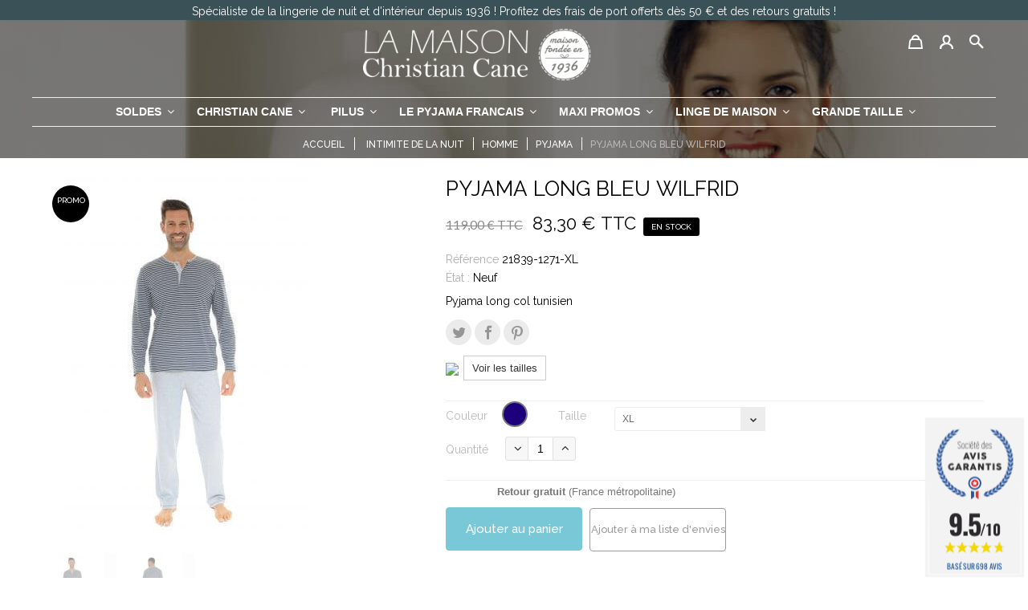

--- FILE ---
content_type: text/html; charset=utf-8
request_url: https://www.christiancane.com/fr/pyjama/1000000196-pyjama-long-col-tunisien-wilfrid-3368141211943.html
body_size: 30755
content:
<!DOCTYPE HTML> <!--[if lt IE 7]><html class="no-js lt-ie9 lt-ie8 lt-ie7" lang="fr-fr"><![endif]--> <!--[if IE 7]><html class="no-js lt-ie9 lt-ie8 ie7" lang="fr-fr"><![endif]--> <!--[if IE 8]><html class="no-js lt-ie9 ie8" lang="fr-fr"><![endif]--> <!--[if gt IE 8]><html class="no-js ie9" lang="fr-fr"><![endif]--><html lang="fr-fr" ><head><meta charset="utf-8" /><title>Pyjama long col tunisien Homme, Modèle WILFRID</title> <script data-keepinline="true">var ajaxGetProductUrl = '//www.christiancane.com/fr/module/cdc_googletagmanager/async?obj=cart-action';

/* datalayer */
dataLayer = window.dataLayer || [];
dataLayer.push({"pageCategory":"product","ecommerce":{"currencyCode":"EUR","detail":{"products":[{"name":"PYJAMA LONG BLEU WILFRID","id":"1000000196-11220","reference":"21839-1271-XL","price":"83.3","brand":"CHRISTIAN CANE","category":"PYJAMA","variant":"BLEU, XL","link":"pyjama-long-col-tunisien-wilfrid","price_tax_exc":"69.42","wholesale_price":"0"}]}}});
/* call to GTM Tag */
(function(w,d,s,l,i){w[l]=w[l]||[];w[l].push({'gtm.start':
new Date().getTime(),event:'gtm.js'});var f=d.getElementsByTagName(s)[0],
j=d.createElement(s),dl=l!='dataLayer'?'&l='+l:'';j.async=true;j.src=
'https://www.googletagmanager.com/gtm.js?id='+i+dl;f.parentNode.insertBefore(j,f);
})(window,document,'script','dataLayer','GTM-N7P3ZVD');

/* async call to avoid cache system for dynamic data */
dataLayer.push({
  'event': 'datalayer_ready'
});</script> <meta name="description" content="Découvrez notre Pyjama long col tunisien pour Homme de la marque CHRISTIAN CANE. Ce modèle WILFRID est BLEU de qualité. Livraison gratuite à partir de 50€ !" /><meta name="robots" content="index,follow" /><meta name="viewport" content="width=device-width, minimum-scale=0.25, maximum-scale=1.6, initial-scale=1.0" /><meta name="apple-mobile-web-app-capable" content="yes" /><link rel="icon" type="image/vnd.microsoft.icon" href="/img/favicon.ico?1725376017" /><link rel="preconnect" href="https://www.facebook.com"><link rel="preconnect" href="https://www.googletagmanager.com"><link rel="preconnect" href="https://www.gstatic.com"><link rel="preconnect" href="https://iss.shopimind.com"><link rel="preconnect" href="https://www.google.com"><link rel="preconnect" href="https://fonts.googleapis.com"><link rel="preconnect" href="https://static.axept.io"><link rel="preconnect" href="https://media.shopimind.com"><link rel="shortcut icon" type="image/x-icon" href="/img/favicon.ico?1725376017" /><link rel="stylesheet" href="https://www.christiancane.com/themes/salamon/cache/v_2136_026cca941a4718a0e19aa6659d75d553_all.css" type="text/css" media="all" /><link rel="stylesheet" href="https://www.christiancane.com/themes/salamon/cache/v_2136_25dca4b72bb935771ebdbbf541acf888_print.css" type="text/css" media="print" /><link rel="stylesheet" href="https://www.christiancane.com/themes/salamon/css/theme-styles.css" type="text/css" media="all" /> <meta property="og:type" content="product" /><meta property="og:url" content="https://www.christiancane.com/fr/pyjama/1000000196-pyjama-long-col-tunisien-wilfrid-3368141211943.html" /><meta property="og:title" content="Pyjama long col tunisien Homme, Modèle WILFRID" /><meta property="og:site_name" content="Christian Cane" /><meta property="og:description" content="Découvrez notre Pyjama long col tunisien pour Homme de la marque CHRISTIAN CANE. Ce modèle WILFRID est BLEU de qualité. Livraison gratuite à partir de 50€ !" /><meta property="og:image" content="https://www.christiancane.com/10049-large_default/pyjama-long-col-tunisien-wilfrid.jpg" /><meta property="product:pretax_price:amount" content="69.42" /><meta property="product:pretax_price:currency" content="EUR" /><meta property="product:price:amount" content="83.3" /><meta property="product:price:currency" content="EUR" /><meta property="product:weight:value" content="0.570000" /><meta property="product:weight:units" content="Kg" /><link href="//fonts.googleapis.com/css?family=Open+Sans:600,400,400i|Oswald:700" rel="stylesheet" type="text/css" media="all">   <style></style><link rel="canonical" href="https://www.christiancane.com/fr/pyjama/1000000196-pyjama-long-col-tunisien-wilfrid-3368141211943.html"><link rel="stylesheet" href="https://fonts.googleapis.com/css?family=Open+Sans:300,600&amp;subset=latin,latin-ext" type="text/css" media="all" /> <!--[if IE 8]> 
<script src="https://oss.maxcdn.com/libs/html5shiv/3.7.0/html5shiv.js"></script> 
<script src="https://oss.maxcdn.com/libs/respond.js/1.3.0/respond.min.js"></script> <![endif]--></head><body id="product" class="product product-1000000196 product-pyjama-long-col-tunisien-wilfrid category-11 category-pyjama hide-left-column hide-right-column lang_fr an_theme1_1 noindex isMobileSFI-0 isTabletSFI-0 devicedetected-0"> <noscript><iframe src="https://www.googletagmanager.com/ns.html?id=GTM-N7P3ZVD" height="0" width="0" style="display:none;visibility:hidden"></iframe></noscript><div id="page"><div class="header-container"><div id="bandeauChristianCane" class="col-sm-12 clearfix"><div class="bandeauChristianCaneContent"><div class="bandeauChristianCaneContentGauche" style="float: inherit;"><div align="center">Spécialiste de la lingerie de nuit et d'intérieur depuis 1936 ! Profitez des frais de port offerts dès 50 € et des retours gratuits !</div></div></div></div> <header id="header"><div class="banner"><div class="container"><div class="row"></div></div></div><div class="nav"><div class="container"><div class="row"> <nav> </nav></div></div></div><div class="header-container-nav"><div class="container"><div class="row"><div id="search_block_top" class="col-sm-12 clearfix"><form id="searchbox" method="get" action="//www.christiancane.com/fr/recherche" > <input type="hidden" name="controller" value="search" /> <input type="hidden" name="orderby" value="position" /> <input type="hidden" name="orderway" value="desc" /> <input class="search_query form-control" type="text" id="search_query_top" name="search_query" placeholder="Votre recherche : pyjama, chemise de nuit..." value="" /> <button type="submit" name="submit_search" class="btn btn-default button-search"> Rechercher </button></form></div><div class="elements_caps clearfix"><div class="col-sm-4 lang-curren clearfix"><div id="languages-block-top" class="languages-block"><div class="current"> <span class="lang-label">La langue :</span> <strong>Français</strong></div><ul id="first-languages" class="languages-block_ul toogle_content"><li class="selected"> <span>Français</span></li><li > <a href="https://www.christiancane.com/en/pyjama/1000000196-pyjama-long-col-tunisien-wilfrid-3368141211943.html" title="English (United States)" rel="alternate" hreflang="en"> <span>English</span> </a></li></ul></div><div id="currencies-block-top"><form id="setCurrency" action="/fr/pyjama/1000000196-pyjama-long-col-tunisien-wilfrid-3368141211943.html" method="post"><div class="current"> <input type="hidden" name="id_currency" id="id_currency" value=""/> <input type="hidden" name="SubmitCurrency" value="" /> <span class="cur-label">Devise :</span> <strong>Euro</strong></div><ul id="first-currencies" class="currencies_ul toogle_content"><li class="selected"> <a href="javascript:setCurrency(1);" rel="nofollow" title="Euro "> Euro </a></li><li > <a href="javascript:setCurrency(2);" rel="nofollow" title="Pound "> Pound </a></li></ul></form></div></div><div id="header_logo"><div class="logo-christian-cane-fr"> <a href=" https://www.christiancane.com/ " title="Christian Cane"> <img class="logo img-responsive" src="https://www.christiancane.com/img/christian-cane-logo-1701792713.jpg" alt="Christian Cane" /> </a></div><div class="logo-pyjama-fr"> <a href="/fr/152-le-pyjama-francais"> <img class="logo img-responsive" src="/img/pyjama-francais/logo-pyjama-francais.png" alt="Le pyjama Français" /> </a></div></div><div class="col-sm-4 cart-accoun-search clearfix"><div class="cart-accoun-search-media"><div class="my-searh"></div><div class="header_user_info languages-block sign-block" ><div class="current"></div><ul class="languages-block_ul toogle_content"><li class="login__item"><a class="login login__link" href="https://www.christiancane.com/fr/mon-compte" rel="nofollow" title="Log in to your customer account">Connexion </a></li><li class="login__item"><a href="https://www.christiancane.com/fr/mon-compte" class="login__link">Mon compte</a></li><li class="login__item"><a href="https://www.christiancane.com/fr/historique-commandes" class="login__link">Mes commandes</a></li><li class="login__item"><a href="https://www.christiancane.com/fr/suivi-commande" class="login__link">Mes retours produits</a></li><li class="login__item"><a href="https://www.christiancane.com/fr/adresses" class="login__link">Mes adresses</a></li><li class="login__item"><a href="https://www.christiancane.com/fr/identite" class="login__link">Mes infos</a></li><li class="login__item"><a href="https://www.christiancane.com/fr/module/blockwishlist/mywishlist" class="login__link">Mes listes</a></li></ul></div><div class="cart-top clearfix"><div class="shopping_cart"> <a class="icon-cart cartDesk icon-cart-no-product" href="https://www.christiancane.com/fr/commande" title="Voir mon panier" rel="nofollow"> <span class="ajax_cart_quantity unvisible">0</span> </a> <a class="icon-cart cartMob icon-cart-no-product" href="https://www.christiancane.com/fr/commande" title="Voir mon panier" rel="nofollow"> <span class="ajax_cart_quantity unvisible">0</span> </a><div class="cart_block block exclusive"><div class="block_content"><div class="cart_block_list"><p class="cart_block_no_products"> Aucun produit</p><div class="cart-prices"><div class="cart-prices-line first-line"> <span class="price cart_block_shipping_cost ajax_cart_shipping_cost unvisible"> À définir </span> <span class="unvisible"> Livraison </span></div><div class="cart-prices-line last-line"> <span class="price cart_block_total ajax_block_cart_total">0,00 €</span> <span>Total</span></div></div><p class="cart-buttons"> <a id="button_order_cart" class="btn btn-default button button-small" href="https://www.christiancane.com/fr/commande" title="Commander" rel="nofollow">Commander<i class="icon-chevron-right right"></i></a></p></div></div></div></div></div><div id="layer_cart"><div class="clearfix"><div class="layer_cart_product col-xs-12 col-md-6"> <span class="cross" title="Fermer la fenêtre"></span> <span class="title"> <i class="icon-check"></i>Produit ajouté au panier avec succès </span><div class="product-image-container layer_cart_img"></div><div class="layer_cart_product_info"> <span id="layer_cart_product_title" class="product-name"></span> <span id="layer_cart_product_attributes"></span><div> <strong class="dark">Quantité</strong> <span id="layer_cart_product_quantity"></span></div><div> <strong class="dark">Total</strong> <span id="layer_cart_product_price"></span></div></div></div><div class="layer_cart_cart col-xs-12 col-md-6"> <span class="title"> <span class="ajax_cart_product_txt_s unvisible"> Il y a <span class="ajax_cart_quantity">0</span> produits dans votre panier. </span> <span class="ajax_cart_product_txt "> Il y a 1 produit dans votre panier. </span> </span><div class="layer_cart_row"> <strong class="dark"> Total produits </strong> <span class="ajax_block_products_total"> </span></div><div class="layer_cart_row"> <strong class="dark unvisible"> Frais de port&nbsp; </strong> <span class="ajax_cart_shipping_cost unvisible"> À définir </span></div><div class="layer_cart_row"> <strong class="dark"> Total </strong> <span class="ajax_block_cart_total"> </span></div><div class="button-container"> <span class="continue btn btn-default button exclusive-medium" title="Continuer mes achats"><i class="icon-chevron-left left"></i>Continuer mes achats</span> <a class="btn btn-default button button-medium" href="https://www.christiancane.com/fr/commande" title="Commander" rel="nofollow">Commander<i class="icon-chevron-right right"></i></a></div></div></div><div class="crossseling"></div></div><div class="layer_cart_overlay"></div></div></div></div><div id="dyn696b10e210d25" class="dynhook pc_displayTop_28" data-module="28" data-hook="displayTop" data-hooktype="m" data-hookargs=""><div class="loadingempty"></div><div id="header_user" ><ul id="header_nav"><li id="shopping_cart"> <a href="https://www.christiancane.com/fr/commande" title="Voir mon panier" rel="nofollow">Panier <span class="ajax_cart_quantity hidden">0</span> <span class="ajax_cart_product_txt hidden">Produit</span> <span class="ajax_cart_product_txt_s hidden">Produits</span> <span class="ajax_cart_total hidden"> </span> <span class="ajax_cart_no_product">(vide)</span> </a></li><li id="your_account"><a href="https://www.christiancane.com/fr/mon-compte" title="Voir mon compte client" rel="nofollow">Votre compte</a></li></ul><p id="header_user_info"> Bienvenue <a href="https://www.christiancane.com/fr/mon-compte" title="Identifiez-vous" class="login" rel="nofollow">Connexion</a></p></div></div><div id="dyn696b10e21120c" class="dynhook pc_displayTop_68" data-module="68" data-hook="displayTop" data-hooktype="m" data-hookargs="altern=3^"><div class="loadingempty"></div></div><div class="iqitmegamenu-wrapper col-xs-12 cbp-hor-width-0 clearfix"><div id="iqitmegamenu-horizontal" class="iqitmegamenu cbp-nosticky " role="navigation"><div class="container"> <nav id="cbp-hrmenu" class="cbp-hrmenu cbp-horizontal cbp-hrsub-narrow cbp-fade-slide-bottom cbp-arrowed cbp-menu-centered "><ul><li class="cbp-hrmenu-tab cbp-hrmenu-tab-20 cbp-has-submeu"> <a href="https://www.christiancane.com/fr/" ><span class="cbp-tab-title"> <img src="https://www.christiancane.com/img/cms/MENU/SOLDES/SOLDES_3.jpg" alt="SOLDES" class="cbp-mainlink-iicon" />SOLDES <i class="icon fa icon-angle-down cbp-submenu-aindicator"></i></span> </a><div class="cbp-hrsub col-xs-12"><div class="cbp-triangle-container"><div class="cbp-triangle-top"></div><div class="cbp-triangle-top-back"></div></div><div class="cbp-hrsub-inner"><div class="row menu_row menu-element first_rows menu-element-id-1"><div class="col-xs-12 cbp-menu-column cbp-menu-element menu-element-id-2 " ><div class="cbp-menu-column-inner"> <a href="https://www.christiancane.com/fr/99-soldes"> <img src="https://www.christiancane.com/img/cms/MENU/SOLDES/SOLDES_3.jpg" class="img-responsive cbp-banner-image" width="1091" height="155" /> </a></div></div></div></div></div></li><li class="cbp-hrmenu-tab cbp-hrmenu-tab-13 cbp-has-submeu"> <a href="https://www.christiancane.com/fr/9-intimite-de-la-nuit" ><span class="cbp-tab-title"> CHRISTIAN CANE <i class="icon fa icon-angle-down cbp-submenu-aindicator"></i></span> </a><div class="cbp-hrsub col-xs-12"><div class="cbp-triangle-container"><div class="cbp-triangle-top"></div><div class="cbp-triangle-top-back"></div></div><div class="cbp-hrsub-inner"><div class="row menu_row menu-element first_rows menu-element-id-1"><div class="col-xs-2 cbp-menu-column cbp-menu-element menu-element-id-17 " ><div class="cbp-menu-column-inner"> <img src="https://www.christiancane.com/img/cms/MENU/Christian Cane/Photo-dambiance-.jpg" class="img-responsive cbp-banner-image" width="141" height="303" /></div></div><div class="col-xs-2 cbp-menu-column cbp-menu-element menu-element-id-9 " ><div class="cbp-menu-column-inner"><div class="row cbp-categories-row"><div class="col-xs-12"><div class="cbp-category-link-w"> <a href="https://www.christiancane.com/fr/10-nuit-femme" class="cbp-column-title cbp-category-title"> FEMME </a><ul class="cbp-links cbp-category-tree"><li class="cbp-hrsub-haslevel2" ><div class="cbp-category-link-w"> <a href="https://www.christiancane.com/fr/12-pyjama">PYJAMA</a><ul class="cbp-hrsub-level2"><li ><div class="cbp-category-link-w"> <a href="https://www.christiancane.com/fr/276-pyjamas-longs">Pyjamas longs</a></div></li><li ><div class="cbp-category-link-w"> <a href="https://www.christiancane.com/fr/277-pyjamas-courts">Pyjamas courts</a></div></li><li ><div class="cbp-category-link-w"> <a href="https://www.christiancane.com/fr/278-pyjamas-boutonnes">Pyjamas boutonn&eacute;s</a></div></li><li ><div class="cbp-category-link-w"> <a href="https://www.christiancane.com/fr/279-pyjamas-chauds">Pyjamas chauds</a></div></li><li ><div class="cbp-category-link-w"> <a href="https://www.christiancane.com/fr/281-pyjamas-unis">Pyjamas unis</a></div></li><li ><div class="cbp-category-link-w"> <a href="https://www.christiancane.com/fr/280-pyjamas-a-motifs">Pyjamas &agrave; motifs</a></div></li><li ><div class="cbp-category-link-w"> <a href="https://www.christiancane.com/fr/299-pyjamas-a-rayures">Pyjamas &agrave; rayures</a></div></li><li ><div class="cbp-category-link-w"> <a href="https://www.christiancane.com/fr/311-pyjamas-a-carreaux">Pyjamas &agrave; carreaux</a></div></li><li ><div class="cbp-category-link-w"> <a href="https://www.christiancane.com/fr/282-pyjamas-en-coton">Pyjamas en coton</a></div></li></ul></div></li><li class="cbp-hrsub-haslevel2" ><div class="cbp-category-link-w"> <a href="https://www.christiancane.com/fr/22-chemise-de-nuit">CHEMISE DE NUIT</a><ul class="cbp-hrsub-level2"><li ><div class="cbp-category-link-w"> <a href="https://www.christiancane.com/fr/286-chemises-de-nuit-boutonnees">Chemises de nuit boutonn&eacute;es</a></div></li><li ><div class="cbp-category-link-w"> <a href="https://www.christiancane.com/fr/303-chemises-de-nuit-chaudes">Chemises de nuit chaudes</a></div></li><li ><div class="cbp-category-link-w"> <a href="https://www.christiancane.com/fr/287-chemises-de-nuit-unies">Chemises de nuit unies</a></div></li><li ><div class="cbp-category-link-w"> <a href="https://www.christiancane.com/fr/288-chemises-de-nuit-a-motifs">Chemises de nuit &agrave; motifs</a></div></li><li ><div class="cbp-category-link-w"> <a href="https://www.christiancane.com/fr/302-chemises-de-nuit-a-rayures">Chemises de nuit &agrave; rayures</a></div></li><li ><div class="cbp-category-link-w"> <a href="https://www.christiancane.com/fr/313-chemises-de-nuit-a-carreaux">Chemises de nuit &agrave; carreaux</a></div></li><li ><div class="cbp-category-link-w"> <a href="https://www.christiancane.com/fr/289-chemises-de-nuit-en-coton">Chemises de nuit en coton</a></div></li></ul></div></li><li class="cbp-hrsub-haslevel2" ><div class="cbp-category-link-w"> <a href="https://www.christiancane.com/fr/23-nuisette">NUISETTE</a><ul class="cbp-hrsub-level2"><li ><div class="cbp-category-link-w"> <a href="https://www.christiancane.com/fr/294-nuisettes-unies">Nuisettes unies</a></div></li><li ><div class="cbp-category-link-w"> <a href="https://www.christiancane.com/fr/295-nuisettes-a-motifs">Nuisettes &agrave; motifs</a></div></li><li ><div class="cbp-category-link-w"> <a href="https://www.christiancane.com/fr/304-nuisettes-a-rayures">Nuisettes &agrave; rayures</a></div></li></ul></div></li><li ><div class="cbp-category-link-w"> <a href="https://www.christiancane.com/fr/164-haut-de-pyjama">HAUT DE PYJAMA</a></div></li><li ><div class="cbp-category-link-w"> <a href="https://www.christiancane.com/fr/165-bas-de-pyjama">BAS DE PYJAMA</a></div></li><li class="cbp-hrsub-haslevel2" ><div class="cbp-category-link-w"> <a href="https://www.christiancane.com/fr/21-robe-de-chambre">ROBE DE CHAMBRE</a><ul class="cbp-hrsub-level2"><li ><div class="cbp-category-link-w"> <a href="https://www.christiancane.com/fr/305-robes-de-chambre-boutonnees">Robes de chambre boutonn&eacute;es</a></div></li><li ><div class="cbp-category-link-w"> <a href="https://www.christiancane.com/fr/306-robes-de-chambre-croisees">Robes de chambre crois&eacute;es</a></div></li><li ><div class="cbp-category-link-w"> <a href="https://www.christiancane.com/fr/317-robes-de-chambre-zippees">Robes de chambre zipp&eacute;es</a></div></li><li ><div class="cbp-category-link-w"> <a href="https://www.christiancane.com/fr/307-robe-de-chambre-chaudes">Robe de chambre chaudes</a></div></li><li ><div class="cbp-category-link-w"> <a href="https://www.christiancane.com/fr/308-robes-de-chambre-bouclette-eponge">Robes de chambre bouclette &eacute;ponge</a></div></li></ul></div></li><li ><div class="cbp-category-link-w"> <a href="https://www.christiancane.com/fr/298-kimono">KIMONO</a></div></li><li ><div class="cbp-category-link-w"> <a href="https://www.christiancane.com/fr/258-veste-d-interieur">VESTE D&#039;INT&Eacute;RIEUR</a></div></li><li ><div class="cbp-category-link-w"> <a href="https://www.christiancane.com/fr/27-tenue-d-interieur">TENUE D&#039;INTERIEUR</a></div></li><li ><div class="cbp-category-link-w"> <a href="https://www.christiancane.com/fr/26-cape">CAPE</a></div></li><li ><div class="cbp-category-link-w"> <a href="https://www.christiancane.com/fr/16-gilet">GILET</a></div></li><li ><div class="cbp-category-link-w"> <a href="https://www.christiancane.com/fr/31-robe-d-ete">ROBE D&#039;ETE</a></div></li><li ><div class="cbp-category-link-w"> <a href="https://www.christiancane.com/fr/190-lingettes-lavables">LINGETTES LAVABLES</a></div></li><li ><div class="cbp-category-link-w"> <a href="https://www.christiancane.com/fr/140-accessoires">ACCESSOIRES</a></div></li></ul></div></div></div></div></div><div class="col-xs-2 cbp-menu-column cbp-menu-element menu-element-id-8 " ><div class="cbp-menu-column-inner"><div class="row cbp-categories-row"><div class="col-xs-12"><div class="cbp-category-link-w"> <a href="https://www.christiancane.com/fr/5-nuit-homme" class="cbp-column-title cbp-category-title"> HOMME </a><ul class="cbp-links cbp-category-tree"><li class="cbp-hrsub-haslevel2" ><div class="cbp-category-link-w"> <a href="https://www.christiancane.com/fr/11-pyjama">PYJAMA</a><ul class="cbp-hrsub-level2"><li ><div class="cbp-category-link-w"> <a href="https://www.christiancane.com/fr/273-pyjamas-longs">Pyjamas longs</a></div></li><li ><div class="cbp-category-link-w"> <a href="https://www.christiancane.com/fr/267-pyjamas-courts">Pyjamas courts</a></div></li><li ><div class="cbp-category-link-w"> <a href="https://www.christiancane.com/fr/261-pyjamas-boutonnes">Pyjamas boutonn&eacute;s</a></div></li><li ><div class="cbp-category-link-w"> <a href="https://www.christiancane.com/fr/283-pyjamas-chauds">Pyjamas chauds</a></div></li><li ><div class="cbp-category-link-w"> <a href="https://www.christiancane.com/fr/356-pyjamas-legers">Pyjamas l&eacute;gers</a></div></li><li ><div class="cbp-category-link-w"> <a href="https://www.christiancane.com/fr/269-pyjamas-unis">Pyjamas unis</a></div></li><li ><div class="cbp-category-link-w"> <a href="https://www.christiancane.com/fr/272-pyjamas-a-rayures">Pyjamas &agrave; rayures</a></div></li><li ><div class="cbp-category-link-w"> <a href="https://www.christiancane.com/fr/268-pyjamas-a-motifs">Pyjamas &agrave; motifs</a></div></li><li ><div class="cbp-category-link-w"> <a href="https://www.christiancane.com/fr/310-pyjamas-a-carreaux">Pyjamas &agrave; carreaux</a></div></li><li ><div class="cbp-category-link-w"> <a href="https://www.christiancane.com/fr/270-pyjamas-en-coton">Pyjamas en coton</a></div></li></ul></div></li><li class="cbp-hrsub-haslevel2" ><div class="cbp-category-link-w"> <a href="https://www.christiancane.com/fr/19-chemise-de-nuit">CHEMISE DE NUIT</a><ul class="cbp-hrsub-level2"><li ><div class="cbp-category-link-w"> <a href="https://www.christiancane.com/fr/290-chemises-de-nuit-boutonnees">Chemises de nuit boutonn&eacute;es</a></div></li><li ><div class="cbp-category-link-w"> <a href="https://www.christiancane.com/fr/301-chemises-de-nuit-chaudes">Chemises de nuit chaudes</a></div></li><li ><div class="cbp-category-link-w"> <a href="https://www.christiancane.com/fr/357-chemises-de-nuit-legeres">Chemises de nuit l&eacute;g&egrave;res</a></div></li><li ><div class="cbp-category-link-w"> <a href="https://www.christiancane.com/fr/291-chemises-de-nuit-unies">Chemises de nuit unies</a></div></li><li ><div class="cbp-category-link-w"> <a href="https://www.christiancane.com/fr/300-chemises-de-nuit-a-rayures">Chemises de nuit &agrave; rayures</a></div></li><li ><div class="cbp-category-link-w"> <a href="https://www.christiancane.com/fr/292-chemises-de-nuit-a-motifs">Chemises de nuit &agrave; motifs</a></div></li><li ><div class="cbp-category-link-w"> <a href="https://www.christiancane.com/fr/312-chemises-de-nuit-a-carreaux">Chemises de nuit &agrave; carreaux</a></div></li><li ><div class="cbp-category-link-w"> <a href="https://www.christiancane.com/fr/293-chemises-de-nuit-en-coton">Chemises de nuit en coton</a></div></li></ul></div></li><li ><div class="cbp-category-link-w"> <a href="https://www.christiancane.com/fr/162-haut-de-pyjama">HAUT DE PYJAMA</a></div></li><li ><div class="cbp-category-link-w"> <a href="https://www.christiancane.com/fr/163-bas-de-pyjama">BAS DE PYJAMA</a></div></li><li ><div class="cbp-category-link-w"> <a href="https://www.christiancane.com/fr/17-pyjaveste">PYJAVESTE</a></div></li><li ><div class="cbp-category-link-w"> <a href="https://www.christiancane.com/fr/18-robe-de-chambre">ROBE DE CHAMBRE</a></div></li><li ><div class="cbp-category-link-w"> <a href="https://www.christiancane.com/fr/321-kimono">KIMONO</a></div></li><li ><div class="cbp-category-link-w"> <a href="https://www.christiancane.com/fr/40-veste-d-interieur">VESTE D&#039;INTERIEUR</a></div></li><li ><div class="cbp-category-link-w"> <a href="https://www.christiancane.com/fr/25-tenue-d-interieur">TENUE D&#039;INTERIEUR</a></div></li><li class="cbp-hrsub-haslevel2" ><div class="cbp-category-link-w"> <a href="https://www.christiancane.com/fr/116-sous-vet-homme">SOUS-VET HOMME</a><ul class="cbp-hrsub-level2"><li ><div class="cbp-category-link-w"> <a href="https://www.christiancane.com/fr/62-boxer">Boxer</a></div></li><li ><div class="cbp-category-link-w"> <a href="https://www.christiancane.com/fr/59-tshirt">T_shirt</a></div></li><li ><div class="cbp-category-link-w"> <a href="https://www.christiancane.com/fr/60-slip">Slip</a></div></li><li ><div class="cbp-category-link-w"> <a href="https://www.christiancane.com/fr/61-shorty">Shorty</a></div></li></ul></div></li></ul></div></div></div></div></div><div class="col-xs-6 cbp-menu-column cbp-menu-element menu-element-id-16 cbp-absolute-column" ><div class="cbp-menu-column-inner"> <a href="https://www.christiancane.com/fr/content/20-christian-cane"> <img src="https://www.christiancane.com/img/cms/MENU/Christian Cane/Phrase_1.jpg" class="img-responsive cbp-banner-image" width="550" height="303" /> </a></div></div></div></div></div></li><li class="cbp-hrmenu-tab cbp-hrmenu-tab-5 cbp-has-submeu"> <a href="https://www.christiancane.com/fr/43-intimite-premium-pilus" ><span class="cbp-tab-title"> <img src="https://www.christiancane.com/img/cms/MENU/PILUS/PILUS.jpg" alt="PILUS" class="cbp-mainlink-iicon" />PILUS <i class="icon fa icon-angle-down cbp-submenu-aindicator"></i></span> </a><div class="cbp-hrsub col-xs-12"><div class="cbp-triangle-container"><div class="cbp-triangle-top"></div><div class="cbp-triangle-top-back"></div></div><div class="cbp-hrsub-inner"><div class="row menu_row menu-element first_rows menu-element-id-1"><div class="col-xs-3 cbp-menu-column cbp-menu-element menu-element-id-17 " ><div class="cbp-menu-column-inner"> <img src="https://www.christiancane.com/img/cms/MENU/PILUS/Photo.png" class="img-responsive cbp-banner-image" width="219" height="165" /></div></div><div class="col-xs-2 cbp-menu-column cbp-menu-element menu-element-id-14 " ><div class="cbp-menu-column-inner"><div class="row cbp-categories-row"><div class="col-xs-12"><div class="cbp-category-link-w"> <a href="https://www.christiancane.com/fr/44-femme-premium" class="cbp-column-title cbp-category-title"> FEMME PREMIUM </a><ul class="cbp-links cbp-category-tree"><li class="cbp-hrsub-haslevel2" ><div class="cbp-category-link-w"> <a href="https://www.christiancane.com/fr/49-pyjama">PYJAMA FEMME CHIC</a><ul class="cbp-hrsub-level2"><li ><div class="cbp-category-link-w"> <a href="https://www.christiancane.com/fr/323-pyjamas-longs">Pyjamas longs</a></div></li><li ><div class="cbp-category-link-w"> <a href="https://www.christiancane.com/fr/324-pyjamas-courts">Pyjamas courts</a></div></li><li ><div class="cbp-category-link-w"> <a href="https://www.christiancane.com/fr/325-pyjamas-boutonnes">Pyjamas boutonn&eacute;s</a></div></li><li ><div class="cbp-category-link-w"> <a href="https://www.christiancane.com/fr/326-pyjamas-chauds">Pyjamas chauds</a></div></li><li ><div class="cbp-category-link-w"> <a href="https://www.christiancane.com/fr/351-pyjamas-legers">Pyjamas l&eacute;gers</a></div></li><li ><div class="cbp-category-link-w"> <a href="https://www.christiancane.com/fr/327-pyjamas-a-motifs">Pyjamas &agrave; motifs</a></div></li><li ><div class="cbp-category-link-w"> <a href="https://www.christiancane.com/fr/328-pyjamas-a-rayures">Pyjamas &agrave; rayures</a></div></li><li ><div class="cbp-category-link-w"> <a href="https://www.christiancane.com/fr/329-pyjamas-unis">Pyjamas unis</a></div></li><li ><div class="cbp-category-link-w"> <a href="https://www.christiancane.com/fr/330-pyjamas-en-coton">Pyjamas en coton</a></div></li><li ><div class="cbp-category-link-w"> <a href="https://www.christiancane.com/fr/331-pyjamas-a-carreaux">Pyjamas &agrave; carreaux</a></div></li></ul></div></li><li class="cbp-hrsub-haslevel2" ><div class="cbp-category-link-w"> <a href="https://www.christiancane.com/fr/47-chemise-de-nuit">CHEMISE DE NUIT</a><ul class="cbp-hrsub-level2"><li ><div class="cbp-category-link-w"> <a href="https://www.christiancane.com/fr/332-chemises-de-nuit-boutonnees">Chemises de nuit boutonn&eacute;es</a></div></li><li ><div class="cbp-category-link-w"> <a href="https://www.christiancane.com/fr/337-chemises-de-nuit-chaudes">Chemises de nuit chaudes</a></div></li><li ><div class="cbp-category-link-w"> <a href="https://www.christiancane.com/fr/352-chemises-de-nuit-legeres">Chemises de nuit l&eacute;g&egrave;res</a></div></li><li ><div class="cbp-category-link-w"> <a href="https://www.christiancane.com/fr/333-chemises-de-nuit-unies">Chemises de nuit unies</a></div></li><li ><div class="cbp-category-link-w"> <a href="https://www.christiancane.com/fr/335-chemises-de-nuit-a-rayures">Chemises de nuit &agrave; rayures</a></div></li><li ><div class="cbp-category-link-w"> <a href="https://www.christiancane.com/fr/334-chemises-de-nuit-a-motifs">Chemises de nuit &agrave; motifs</a></div></li><li ><div class="cbp-category-link-w"> <a href="https://www.christiancane.com/fr/336-chemises-de-nuit-a-carreaux">Chemises de nuit &agrave; carreaux</a></div></li><li ><div class="cbp-category-link-w"> <a href="https://www.christiancane.com/fr/338-chemises-de-nuit-en-coton">Chemises de nuit en coton</a></div></li></ul></div></li><li ><div class="cbp-category-link-w"> <a href="https://www.christiancane.com/fr/48-nuisette">NUISETTE</a></div></li><li class="cbp-hrsub-haslevel2" ><div class="cbp-category-link-w"> <a href="https://www.christiancane.com/fr/50-robe-de-chambre">ROBE DE CHAMBRE</a><ul class="cbp-hrsub-level2"><li ><div class="cbp-category-link-w"> <a href="https://www.christiancane.com/fr/339-robes-de-chambre-croisees">Robes de chambre crois&eacute;es</a></div></li><li ><div class="cbp-category-link-w"> <a href="https://www.christiancane.com/fr/340-robes-de-chambre-boutonnees">Robes de chambre boutonn&eacute;es</a></div></li></ul></div></li><li ><div class="cbp-category-link-w"> <a href="https://www.christiancane.com/fr/322-kimono">KIMONO</a></div></li><li ><div class="cbp-category-link-w"> <a href="https://www.christiancane.com/fr/64-tenue-d-interieur">TENUE D&#039;INTERIEUR</a></div></li><li ><div class="cbp-category-link-w"> <a href="https://www.christiancane.com/fr/67-veste-d-interieur">VESTE D&#039;INTERIEUR</a></div></li><li ><div class="cbp-category-link-w"> <a href="https://www.christiancane.com/fr/316-cape">CAPE</a></div></li><li ><div class="cbp-category-link-w"> <a href="https://www.christiancane.com/fr/141-accessoires">ACCESSOIRES</a></div></li><li ><div class="cbp-category-link-w"> <a href="https://www.christiancane.com/fr/387-robe-detente">ROBE DETENTE</a></div></li></ul></div></div></div></div></div><div class="col-xs-2 cbp-menu-column cbp-menu-element menu-element-id-15 " ><div class="cbp-menu-column-inner"><div class="row cbp-categories-row"><div class="col-xs-12"><div class="cbp-category-link-w"> <a href="https://www.christiancane.com/fr/45-homme-premium" class="cbp-column-title cbp-category-title"> HOMME PREMIUM </a><ul class="cbp-links cbp-category-tree"><li class="cbp-hrsub-haslevel2" ><div class="cbp-category-link-w"> <a href="https://www.christiancane.com/fr/53-pyjama">PYJAMA</a><ul class="cbp-hrsub-level2"><li ><div class="cbp-category-link-w"> <a href="https://www.christiancane.com/fr/341-pyjamas-longs">Pyjamas longs</a></div></li><li ><div class="cbp-category-link-w"> <a href="https://www.christiancane.com/fr/342-pyjamas-courts">Pyjamas courts</a></div></li><li ><div class="cbp-category-link-w"> <a href="https://www.christiancane.com/fr/343-pyjamas-boutonnes">Pyjamas boutonn&eacute;s</a></div></li><li ><div class="cbp-category-link-w"> <a href="https://www.christiancane.com/fr/347-pyjamas-chauds">Pyjamas chauds</a></div></li><li ><div class="cbp-category-link-w"> <a href="https://www.christiancane.com/fr/348-pyjamas-legers">Pyjamas l&eacute;gers</a></div></li><li ><div class="cbp-category-link-w"> <a href="https://www.christiancane.com/fr/349-pyjamas-unis">Pyjamas unis</a></div></li><li ><div class="cbp-category-link-w"> <a href="https://www.christiancane.com/fr/344-pyjamas-a-rayures">Pyjamas &agrave; rayures</a></div></li><li ><div class="cbp-category-link-w"> <a href="https://www.christiancane.com/fr/346-pyjamas-a-motifs">Pyjamas &agrave; motifs</a></div></li><li ><div class="cbp-category-link-w"> <a href="https://www.christiancane.com/fr/350-pyjamas-a-carreaux">Pyjamas &agrave; carreaux</a></div></li><li ><div class="cbp-category-link-w"> <a href="https://www.christiancane.com/fr/345-pyjamas-en-coton">Pyjamas en coton</a></div></li></ul></div></li><li ><div class="cbp-category-link-w"> <a href="https://www.christiancane.com/fr/315-bas-de-pyjama">BAS DE PYJAMA</a></div></li><li ><div class="cbp-category-link-w"> <a href="https://www.christiancane.com/fr/52-chemise-de-nuit">CHEMISE DE NUIT</a></div></li><li ><div class="cbp-category-link-w"> <a href="https://www.christiancane.com/fr/55-robe-de-chambre">ROBE DE CHAMBRE</a></div></li><li ><div class="cbp-category-link-w"> <a href="https://www.christiancane.com/fr/314-kimono">KIMONO</a></div></li><li ><div class="cbp-category-link-w"> <a href="https://www.christiancane.com/fr/56-veste-d-interieur">VESTE D&#039;INTERIEUR</a></div></li><li ><div class="cbp-category-link-w"> <a href="https://www.christiancane.com/fr/142-accessoires">ACCESSOIRES</a></div></li></ul></div></div></div></div></div><div class="col-xs-5 cbp-menu-column cbp-menu-element menu-element-id-18 " ><div class="cbp-menu-column-inner"> <a href="https://www.christiancane.com/fr/content/17-pilus"> <img src="https://www.christiancane.com/img/cms/MENU/PILUS/PILUS.jpg" class="img-responsive cbp-banner-image" width="450" height="134" /> </a></div></div></div></div></div></li><li class="cbp-hrmenu-tab cbp-hrmenu-tab-25 cbp-has-submeu"> <a href="https://www.christiancane.com/fr/152-le-pyjama-francais" ><span class="cbp-tab-title"> LE PYJAMA FRANCAIS <i class="icon fa icon-angle-down cbp-submenu-aindicator"></i></span> </a><div class="cbp-hrsub col-xs-12"><div class="cbp-triangle-container"><div class="cbp-triangle-top"></div><div class="cbp-triangle-top-back"></div></div><div class="cbp-hrsub-inner"><div class="row menu_row menu-element first_rows menu-element-id-1"><div class="col-xs-3 cbp-menu-column cbp-menu-element menu-element-id-5 " ><div class="cbp-menu-column-inner"> <img src="https://www.christiancane.com/img/cms/MENU/LPF/image.jpg" class="img-responsive cbp-banner-image" width="229" height="149" /></div></div><div class="col-xs-2 cbp-menu-column cbp-menu-element menu-element-id-3 " ><div class="cbp-menu-column-inner"><div class="row cbp-categories-row"><div class="col-xs-12"><div class="cbp-category-link-w"> <a href="https://www.christiancane.com/fr/167-femme" class="cbp-column-title cbp-category-title"> FEMME </a><ul class="cbp-links cbp-category-tree"><li ><div class="cbp-category-link-w"> <a href="https://www.christiancane.com/fr/234-pyjama">Pyjama</a></div></li><li ><div class="cbp-category-link-w"> <a href="https://www.christiancane.com/fr/235-chemise-de-nuit">Chemise de nuit</a></div></li><li ><div class="cbp-category-link-w"> <a href="https://www.christiancane.com/fr/237-haut">Haut</a></div></li><li ><div class="cbp-category-link-w"> <a href="https://www.christiancane.com/fr/238-bas">Bas</a></div></li><li ><div class="cbp-category-link-w"> <a href="https://www.christiancane.com/fr/236-robe-de-chambre">Robe de chambre</a></div></li><li ><div class="cbp-category-link-w"> <a href="https://www.christiancane.com/fr/260-bonnet-de-nuit">Bonnet de nuit</a></div></li></ul></div></div></div></div></div><div class="col-xs-2 cbp-menu-column cbp-menu-element menu-element-id-4 " ><div class="cbp-menu-column-inner"><div class="row cbp-categories-row"><div class="col-xs-12"><div class="cbp-category-link-w"> <a href="https://www.christiancane.com/fr/166-homme" class="cbp-column-title cbp-category-title"> HOMME </a><ul class="cbp-links cbp-category-tree"><li ><div class="cbp-category-link-w"> <a href="https://www.christiancane.com/fr/239-pyjama">Pyjama</a></div></li><li ><div class="cbp-category-link-w"> <a href="https://www.christiancane.com/fr/240-chemise-de-nuit">Chemise de nuit</a></div></li><li ><div class="cbp-category-link-w"> <a href="https://www.christiancane.com/fr/242-haut">Haut</a></div></li><li ><div class="cbp-category-link-w"> <a href="https://www.christiancane.com/fr/243-bas">Bas</a></div></li><li ><div class="cbp-category-link-w"> <a href="https://www.christiancane.com/fr/241-robe-de-chambre">Robe de chambre</a></div></li><li ><div class="cbp-category-link-w"> <a href="https://www.christiancane.com/fr/244-bonnet-de-nuit">Bonnet de nuit</a></div></li></ul></div></div></div></div></div><div class="col-xs-5 cbp-menu-column cbp-menu-element menu-element-id-6 " ><div class="cbp-menu-column-inner"> <a href="https://www.christiancane.com/fr/content/19-le-pyjama-francais"> <img src="https://www.christiancane.com/img/cms/MENU/LPF/L&eacute;l&eacute;gance-&agrave;-la-fran&ccedil;aise-.jpg" class="img-responsive cbp-banner-image" width="450" height="134" /> </a></div></div></div></div></div></li><li class="cbp-hrmenu-tab cbp-hrmenu-tab-19 cbp-has-submeu"> <a href="https://www.christiancane.com/fr/105-maxi-promos" ><span class="cbp-tab-title"> MAXI PROMOS <i class="icon fa icon-angle-down cbp-submenu-aindicator"></i></span> </a><div class="cbp-hrsub col-xs-12"><div class="cbp-triangle-container"><div class="cbp-triangle-top"></div><div class="cbp-triangle-top-back"></div></div><div class="cbp-hrsub-inner"><div class="row menu_row menu-element first_rows menu-element-id-1"><div class="col-xs-12 cbp-menu-column cbp-menu-element menu-element-id-2 " ><div class="cbp-menu-column-inner"> <a href="https://www.christiancane.com/fr/105-maxi-promos"> <img src="https://www.christiancane.com/img/cms/MENU/MAXI PROMOS/MAXI-PROMOS-(2).jpg" class="img-responsive cbp-banner-image" width="1091" height="155" /> </a></div></div></div></div></div></li><li class="cbp-hrmenu-tab cbp-hrmenu-tab-27 cbp-has-submeu"> <a href="https://www.christiancane.com/fr/85-linge-de-maison" ><span class="cbp-tab-title"> LINGE DE MAISON <i class="icon fa icon-angle-down cbp-submenu-aindicator"></i></span> </a><div class="cbp-hrsub col-xs-12"><div class="cbp-triangle-container"><div class="cbp-triangle-top"></div><div class="cbp-triangle-top-back"></div></div><div class="cbp-hrsub-inner"><div class="row menu_row menu-element first_rows menu-element-id-1"><div class="col-xs-1 cbp-menu-column cbp-menu-element menu-element-id-4 cbp-empty-column" ><div class="cbp-menu-column-inner"></div></div><div class="col-xs-7 cbp-menu-column cbp-menu-element menu-element-id-2 " ><div class="cbp-menu-column-inner"> <img src="https://www.christiancane.com/img/cms/MENU/LINGE DE MAISON/linge-de-MAISON-.jpg" class="img-responsive cbp-banner-image" width="616" height="167" /></div></div><div class="col-xs-4 cbp-menu-column cbp-menu-element menu-element-id-3 " ><div class="cbp-menu-column-inner"><div class="row cbp-categories-row"><div class="col-xs-12"><div class="cbp-category-link-w"> <a href="https://www.christiancane.com/fr/85-linge-de-maison" class="cbp-column-title cbp-category-title"> LINGE DE MAISON </a><ul class="cbp-links cbp-category-tree"><li ><div class="cbp-category-link-w"> <a href="https://www.christiancane.com/fr/86-couettes">COUETTES</a></div></li><li ><div class="cbp-category-link-w"> <a href="https://www.christiancane.com/fr/87-housse-de-couette">HOUSSE DE COUETTE</a></div></li><li ><div class="cbp-category-link-w"> <a href="https://www.christiancane.com/fr/157-draps-housses">DRAPS HOUSSES</a></div></li><li ><div class="cbp-category-link-w"> <a href="https://www.christiancane.com/fr/158-protections-de-literie">PROTECTIONS DE LITERIE</a></div></li><li ><div class="cbp-category-link-w"> <a href="https://www.christiancane.com/fr/159-taies">TAIES</a></div></li><li ><div class="cbp-category-link-w"> <a href="https://www.christiancane.com/fr/160-draps-plats">DRAPS PLATS</a></div></li><li ><div class="cbp-category-link-w"> <a href="https://www.christiancane.com/fr/371-coussins-de-sol">COUSSINS DE SOL</a></div></li></ul></div></div></div></div></div></div></div></div></li><li class="cbp-hrmenu-tab cbp-hrmenu-tab-29 cbp-has-submeu"> <a href="https://www.christiancane.com/fr/s/22/christian-cane-toutes-les-grandes-tailles" ><span class="cbp-tab-title"> GRANDE TAILLE <i class="icon fa icon-angle-down cbp-submenu-aindicator"></i></span> </a><div class="cbp-hrsub col-xs-12"><div class="cbp-triangle-container"><div class="cbp-triangle-top"></div><div class="cbp-triangle-top-back"></div></div><div class="cbp-hrsub-inner"><div class="row menu_row menu-element first_rows menu-element-id-1"><div class="col-xs-3 cbp-menu-column cbp-menu-element menu-element-id-2 " ><div class="cbp-menu-column-inner"> <img src="https://www.christiancane.com/img/cms/MENU/Grande taille/CC.png" class="img-responsive cbp-banner-image" width="219" height="165" /><div class="row menu_row menu-element menu-element-id-15"></div></div></div><div class="col-xs-4 cbp-menu-column cbp-menu-element menu-element-id-3 " ><div class="cbp-menu-column-inner"> <img src="https://www.christiancane.com/img/cms/MENU/Grande taille/CC1.png" class="img-responsive cbp-banner-image" width="219" height="74" /><div class="row menu_row menu-element menu-element-id-16"><div class="col-xs-6 cbp-menu-column cbp-menu-element menu-element-id-6 cbp-empty-column" ><div class="cbp-menu-column-inner"> <a href="https://www.christiancane.com/fr/s/4/grande-taille-christian-cane-femme" class="cbp-column-title">FEMME </a></div></div><div class="col-xs-6 cbp-menu-column cbp-menu-element menu-element-id-7 cbp-empty-column" ><div class="cbp-menu-column-inner"> <a href="https://www.christiancane.com/fr/s/3/grande-taille-christian-cane-homme" class="cbp-column-title">HOMME </a></div></div></div><div class="row menu_row menu-element menu-element-id-20"><div class="col-xs-1 cbp-menu-column cbp-menu-element menu-element-id-21 cbp-empty-column" ><div class="cbp-menu-column-inner"> <a href="https://www.christiancane.com/fr/s/10/taille-44-de-la-marque-christian-cane-femme" class="cbp-column-title">44 </a></div></div><div class="col-xs-1 cbp-menu-column cbp-menu-element menu-element-id-22 cbp-empty-column" ><div class="cbp-menu-column-inner"> <a href="https://www.christiancane.com/fr/s/11/taille-46-de-la-marque-christian-cane-femme" class="cbp-column-title">46 </a></div></div><div class="col-xs-1 cbp-menu-column cbp-menu-element menu-element-id-23 cbp-empty-column" ><div class="cbp-menu-column-inner"> <a href="https://www.christiancane.com/fr/s/12/taille-48-de-la-marque-christian-cane-femme" class="cbp-column-title">48 </a></div></div><div class="col-xs-1 cbp-menu-column cbp-menu-element menu-element-id-24 cbp-empty-column" ><div class="cbp-menu-column-inner"> <a href="https://www.christiancane.com/fr/s/13/taille-50-de-la-marque-christian-cane-femme" class="cbp-column-title">50 </a></div></div><div class="col-xs-1 cbp-menu-column cbp-menu-element menu-element-id-25 cbp-empty-column" ><div class="cbp-menu-column-inner"> <a href="https://www.christiancane.com/fr/s/14/taille-52-de-la-marque-christian-cane-femme" class="cbp-column-title">52 </a></div></div><div class="col-xs-1 cbp-menu-column cbp-menu-element menu-element-id-26 cbp-empty-column" ><div class="cbp-menu-column-inner"> <a href="https://www.christiancane.com/fr/s/15/taille-54-de-la-marque-christian-cane-femme" class="cbp-column-title">54 </a></div></div><div class="col-xs-1 cbp-menu-column cbp-menu-element menu-element-id-39 cbp-empty-column" ><div class="cbp-menu-column-inner"></div></div><div class="col-xs-1 cbp-menu-column cbp-menu-element menu-element-id-27 cbp-empty-column" ><div class="cbp-menu-column-inner"> <a href="https://www.christiancane.com/fr/s/7/taille-xxl-de-la-marque-christian-cane-homme" class="cbp-column-title">XXL </a></div></div><div class="col-xs-1 cbp-menu-column cbp-menu-element menu-element-id-28 cbp-empty-column" ><div class="cbp-menu-column-inner"> <a href="https://www.christiancane.com/fr/s/8/taille-3xl-de-la-marque-christian-cane-homme" class="cbp-column-title">3XL </a></div></div><div class="col-xs-1 cbp-menu-column cbp-menu-element menu-element-id-29 cbp-empty-column" ><div class="cbp-menu-column-inner"> <a href="https://www.christiancane.com/fr/s/9/taille-4xl-de-la-marque-christian-cane-homme" class="cbp-column-title">4XL </a></div></div></div></div></div><div class="col-xs-4 cbp-menu-column cbp-menu-element menu-element-id-4 " ><div class="cbp-menu-column-inner"> <img src="https://www.christiancane.com/img/cms/MENU/Grande taille/PILUS1.png" class="img-responsive cbp-banner-image" width="219" height="74" /><div class="row menu_row menu-element menu-element-id-18"><div class="col-xs-6 cbp-menu-column cbp-menu-element menu-element-id-17 cbp-empty-column" ><div class="cbp-menu-column-inner"> <a href="https://www.christiancane.com/fr/s/6/grande-taille-pilus-femme" class="cbp-column-title">FEMME </a></div></div><div class="col-xs-6 cbp-menu-column cbp-menu-element menu-element-id-8 cbp-empty-column" ><div class="cbp-menu-column-inner"> <a href="https://www.christiancane.com/fr/s/5/grande-taille-pilus-homme" class="cbp-column-title">HOMME </a></div></div></div><div class="row menu_row menu-element menu-element-id-32"><div class="col-xs-1 cbp-menu-column cbp-menu-element menu-element-id-33 cbp-empty-column" ><div class="cbp-menu-column-inner"> <a href="https://www.christiancane.com/fr/s/17/taille-44-de-la-marque-pilus-femme" class="cbp-column-title">44 </a></div></div><div class="col-xs-1 cbp-menu-column cbp-menu-element menu-element-id-34 cbp-empty-column" ><div class="cbp-menu-column-inner"> <a href="https://www.christiancane.com/fr/s/18/taille-46-de-la-marque-pilus-femme" class="cbp-column-title">46 </a></div></div><div class="col-xs-1 cbp-menu-column cbp-menu-element menu-element-id-35 cbp-empty-column" ><div class="cbp-menu-column-inner"> <a href="https://www.christiancane.com/fr/s/20/taille-48-de-la-marque-pilus-femme" class="cbp-column-title">48 </a></div></div><div class="col-xs-1 cbp-menu-column cbp-menu-element menu-element-id-36 cbp-empty-column" ><div class="cbp-menu-column-inner"> <a href="https://www.christiancane.com/fr/s/21/taille-50-de-la-marque-pilus-femme" class="cbp-column-title">50 </a></div></div><div class="col-xs-2 cbp-menu-column cbp-menu-element menu-element-id-37 cbp-empty-column" ><div class="cbp-menu-column-inner"></div></div><div class="col-xs-1 cbp-menu-column cbp-menu-element menu-element-id-38 cbp-empty-column" ><div class="cbp-menu-column-inner"> <a href="https://www.christiancane.com/fr/s/16/taille-xxl-de-la-marque-pilus-homme" class="cbp-column-title">XXL </a></div></div></div></div></div></div></div></div></li></ul> </nav></div><div id="iqitmegamenu-mobile"><div id="iqitmegamenu-shower" class="clearfix"><div class="container"><div class="iqitmegamenu-icon"><i class="icon fa icon-reorder"></i></div> <span>Menu</span></div></div><div class="cbp-mobilesubmenu"><div class="container"><ul id="iqitmegamenu-accordion" class="iqitmegamenu-accordion"><li> <a href="/commande" class="sfilinkmobile"> Mon Panier </a></li><li><div class="responsiveInykator">+</div> <a href="https://www.christiancane.com/fr/99-soldes" class="sfilinkmobile"> SOLDES </a><ul><li><a href="https://www.christiancane.com/fr/265-hommes" class="sfimenumobilelinkchild"> HOMMES </a></li><li><a href="https://www.christiancane.com/fr/266-femmes" class="sfimenumobilelinkchild"> FEMMES </a></li></ul></li><li><div class="responsiveInykator">+</div> <a href="https://www.christiancane.com/fr/105-maxi-promos" class="sfilinkmobile"> MAXI PROMOS </a><ul><li><div class="responsiveInykator">+</div><a href="https://www.christiancane.com/fr/284-hommes" class="sfimenumobilelinkchild"> HOMMES </a><ul><li><a href="https://www.christiancane.com/fr/309-pyjama" class="sfimenumobilelinkchild"> PYJAMA </a></li><li><a href="https://www.christiancane.com/fr/319-chemise-de-nuit" class="sfimenumobilelinkchild"> CHEMISE DE NUIT </a></li><li><a href="https://www.christiancane.com/fr/358-robe-de-chambre-kimono" class="sfimenumobilelinkchild"> ROBE DE CHAMBRE &amp; KIMONO </a></li><li><a href="https://www.christiancane.com/fr/359-pyjaveste" class="sfimenumobilelinkchild"> PYJAVESTE </a></li><li><a href="https://www.christiancane.com/fr/360-tenue-d-interieur" class="sfimenumobilelinkchild"> TENUE D&#039;INTERIEUR </a></li></ul></li><li><div class="responsiveInykator">+</div><a href="https://www.christiancane.com/fr/285-femmes" class="sfimenumobilelinkchild"> FEMMES </a><ul><li><a href="https://www.christiancane.com/fr/361-pyjama" class="sfimenumobilelinkchild"> PYJAMA </a></li><li><a href="https://www.christiancane.com/fr/362-chemise-de-nuit" class="sfimenumobilelinkchild"> CHEMISE DE NUIT </a></li><li><a href="https://www.christiancane.com/fr/363-robe-de-chambre-kimono" class="sfimenumobilelinkchild"> ROBE DE CHAMBRE &amp; KIMONO </a></li><li><a href="https://www.christiancane.com/fr/364-nuisette" class="sfimenumobilelinkchild"> NUISETTE </a></li><li><a href="https://www.christiancane.com/fr/365-tenue-d-interieur" class="sfimenumobilelinkchild"> TENUE D&#039;INTERIEUR </a></li><li><a href="https://www.christiancane.com/fr/366-robe-d-ete" class="sfimenumobilelinkchild"> ROBE D&#039;ETE </a></li></ul></li></ul></li><li><div class="responsiveInykator">+</div> <a href="https://www.christiancane.com/fr/9-intimite-de-la-nuit" class="sfilinkmobile"> INTIMITE DE LA NUIT </a><ul><li><div class="responsiveInykator">+</div><a href="https://www.christiancane.com/fr/5-nuit-homme" class="sfimenumobilelinkchild"> HOMME </a><ul><li><a href="https://www.christiancane.com/fr/11-pyjama" class="sfimenumobilelinkchild"> PYJAMA </a></li><li><a href="https://www.christiancane.com/fr/19-chemise-de-nuit" class="sfimenumobilelinkchild"> CHEMISE DE NUIT </a></li><li><a href="https://www.christiancane.com/fr/162-haut-de-pyjama" class="sfimenumobilelinkchild"> HAUT DE PYJAMA </a></li><li><a href="https://www.christiancane.com/fr/163-bas-de-pyjama" class="sfimenumobilelinkchild"> BAS DE PYJAMA </a></li><li><a href="https://www.christiancane.com/fr/17-pyjaveste" class="sfimenumobilelinkchild"> PYJAVESTE </a></li><li><a href="https://www.christiancane.com/fr/18-robe-de-chambre" class="sfimenumobilelinkchild"> ROBE DE CHAMBRE </a></li><li><a href="https://www.christiancane.com/fr/321-kimono" class="sfimenumobilelinkchild"> KIMONO </a></li><li><a href="https://www.christiancane.com/fr/40-veste-d-interieur" class="sfimenumobilelinkchild"> VESTE D&#039;INTERIEUR </a></li><li><a href="https://www.christiancane.com/fr/25-tenue-d-interieur" class="sfimenumobilelinkchild"> TENUE D&#039;INTERIEUR </a></li><li><a href="https://www.christiancane.com/fr/116-sous-vet-homme" class="sfimenumobilelinkchild"> SOUS-VET HOMME </a></li></ul></li><li><div class="responsiveInykator">+</div><a href="https://www.christiancane.com/fr/10-nuit-femme" class="sfimenumobilelinkchild"> FEMME </a><ul><li><a href="https://www.christiancane.com/fr/12-pyjama" class="sfimenumobilelinkchild"> PYJAMA </a></li><li><a href="https://www.christiancane.com/fr/22-chemise-de-nuit" class="sfimenumobilelinkchild"> CHEMISE DE NUIT </a></li><li><a href="https://www.christiancane.com/fr/23-nuisette" class="sfimenumobilelinkchild"> NUISETTE </a></li><li><a href="https://www.christiancane.com/fr/164-haut-de-pyjama" class="sfimenumobilelinkchild"> HAUT DE PYJAMA </a></li><li><a href="https://www.christiancane.com/fr/165-bas-de-pyjama" class="sfimenumobilelinkchild"> BAS DE PYJAMA </a></li><li><a href="https://www.christiancane.com/fr/21-robe-de-chambre" class="sfimenumobilelinkchild"> ROBE DE CHAMBRE </a></li><li><a href="https://www.christiancane.com/fr/298-kimono" class="sfimenumobilelinkchild"> KIMONO </a></li><li><a href="https://www.christiancane.com/fr/258-veste-d-interieur" class="sfimenumobilelinkchild"> VESTE D&#039;INT&Eacute;RIEUR </a></li><li><a href="https://www.christiancane.com/fr/27-tenue-d-interieur" class="sfimenumobilelinkchild"> TENUE D&#039;INTERIEUR </a></li><li><a href="https://www.christiancane.com/fr/26-cape" class="sfimenumobilelinkchild"> CAPE </a></li><li><a href="https://www.christiancane.com/fr/16-gilet" class="sfimenumobilelinkchild"> GILET </a></li><li><a href="https://www.christiancane.com/fr/31-robe-d-ete" class="sfimenumobilelinkchild"> ROBE D&#039;ETE </a></li><li><a href="https://www.christiancane.com/fr/190-lingettes-lavables" class="sfimenumobilelinkchild"> LINGETTES LAVABLES </a></li><li><a href="https://www.christiancane.com/fr/140-accessoires" class="sfimenumobilelinkchild"> ACCESSOIRES </a></li></ul></li><li><a href="https://www.christiancane.com/fr/113-carte-cadeau" class="sfimenumobilelinkchild"> CARTE CADEAU </a></li></ul></li><li><div class="responsiveInykator">+</div> <a href="https://www.christiancane.com/fr/43-intimite-premium-pilus" class="sfilinkmobile"> INTIMITE PREMIUM PILUS </a><ul><li><div class="responsiveInykator">+</div><a href="https://www.christiancane.com/fr/44-femme-premium" class="sfimenumobilelinkchild"> FEMME PREMIUM </a><ul><li><a href="https://www.christiancane.com/fr/49-pyjama" class="sfimenumobilelinkchild"> PYJAMA FEMME CHIC </a></li><li><a href="https://www.christiancane.com/fr/47-chemise-de-nuit" class="sfimenumobilelinkchild"> CHEMISE DE NUIT </a></li><li><a href="https://www.christiancane.com/fr/48-nuisette" class="sfimenumobilelinkchild"> NUISETTE </a></li><li><a href="https://www.christiancane.com/fr/50-robe-de-chambre" class="sfimenumobilelinkchild"> ROBE DE CHAMBRE </a></li><li><a href="https://www.christiancane.com/fr/322-kimono" class="sfimenumobilelinkchild"> KIMONO </a></li><li><a href="https://www.christiancane.com/fr/64-tenue-d-interieur" class="sfimenumobilelinkchild"> TENUE D&#039;INTERIEUR </a></li><li><a href="https://www.christiancane.com/fr/67-veste-d-interieur" class="sfimenumobilelinkchild"> VESTE D&#039;INTERIEUR </a></li><li><a href="https://www.christiancane.com/fr/316-cape" class="sfimenumobilelinkchild"> CAPE </a></li><li><a href="https://www.christiancane.com/fr/141-accessoires" class="sfimenumobilelinkchild"> ACCESSOIRES </a></li><li><a href="https://www.christiancane.com/fr/387-robe-detente" class="sfimenumobilelinkchild"> ROBE DETENTE </a></li></ul></li><li><div class="responsiveInykator">+</div><a href="https://www.christiancane.com/fr/45-homme-premium" class="sfimenumobilelinkchild"> HOMME PREMIUM </a><ul><li><a href="https://www.christiancane.com/fr/53-pyjama" class="sfimenumobilelinkchild"> PYJAMA </a></li><li><a href="https://www.christiancane.com/fr/315-bas-de-pyjama" class="sfimenumobilelinkchild"> BAS DE PYJAMA </a></li><li><a href="https://www.christiancane.com/fr/52-chemise-de-nuit" class="sfimenumobilelinkchild"> CHEMISE DE NUIT </a></li><li><a href="https://www.christiancane.com/fr/55-robe-de-chambre" class="sfimenumobilelinkchild"> ROBE DE CHAMBRE </a></li><li><a href="https://www.christiancane.com/fr/314-kimono" class="sfimenumobilelinkchild"> KIMONO </a></li><li><a href="https://www.christiancane.com/fr/56-veste-d-interieur" class="sfimenumobilelinkchild"> VESTE D&#039;INTERIEUR </a></li><li><a href="https://www.christiancane.com/fr/142-accessoires" class="sfimenumobilelinkchild"> ACCESSOIRES </a></li></ul></li><li><a href="https://www.christiancane.com/fr/115-carte-cadeau" class="sfimenumobilelinkchild"> CARTE CADEAU </a></li></ul></li><li><div class="responsiveInykator">+</div> <a href="https://www.christiancane.com/fr/28-intimite-autour-de-l-eau" class="sfilinkmobile"> INTIMITE AUTOUR DE L&#039;EAU </a><ul><li><div class="responsiveInykator">+</div><a href="https://www.christiancane.com/fr/29-femme" class="sfimenumobilelinkchild"> FEMME </a><ul><li><a href="https://www.christiancane.com/fr/32-kimono" class="sfimenumobilelinkchild"> KIMONO </a></li><li><a href="https://www.christiancane.com/fr/34-maillot-de-bain" class="sfimenumobilelinkchild"> MAILLOT DE BAIN </a></li><li><a href="https://www.christiancane.com/fr/35-ensemble" class="sfimenumobilelinkchild"> ENSEMBLE </a></li><li><a href="https://www.christiancane.com/fr/37-haut" class="sfimenumobilelinkchild"> HAUT </a></li><li><a href="https://www.christiancane.com/fr/38-bas" class="sfimenumobilelinkchild"> BAS </a></li></ul></li></ul></li><li><div class="responsiveInykator">+</div> <a href="https://www.christiancane.com/fr/85-linge-de-maison" class="sfilinkmobile"> LINGE DE MAISON </a><ul><li><a href="https://www.christiancane.com/fr/86-couettes" class="sfimenumobilelinkchild"> COUETTES </a></li><li><a href="https://www.christiancane.com/fr/87-housse-de-couette" class="sfimenumobilelinkchild"> HOUSSE DE COUETTE </a></li><li><a href="https://www.christiancane.com/fr/157-draps-housses" class="sfimenumobilelinkchild"> DRAPS HOUSSES </a></li><li><a href="https://www.christiancane.com/fr/158-protections-de-literie" class="sfimenumobilelinkchild"> PROTECTIONS DE LITERIE </a></li><li><a href="https://www.christiancane.com/fr/159-taies" class="sfimenumobilelinkchild"> TAIES </a></li><li><a href="https://www.christiancane.com/fr/160-draps-plats" class="sfimenumobilelinkchild"> DRAPS PLATS </a></li><li><a href="https://www.christiancane.com/fr/371-coussins-de-sol" class="sfimenumobilelinkchild"> COUSSINS DE SOL </a></li></ul></li><li> <a href="https://www.christiancane.com/fr/s/22/christian-cane-toutes-les-grandes-tailles" class="sfilinkmobile"> Grandes tailles </a></li><li><div class="responsiveInykator">+</div> <a href="https://www.christiancane.com/fr/152-le-pyjama-francais" class="sfilinkmobile"> LE PYJAMA FRANCAIS </a><ul><li><div class="responsiveInykator">+</div><a href="https://www.christiancane.com/fr/166-homme" class="sfimenumobilelinkchild"> HOMME </a><ul><li><a href="https://www.christiancane.com/fr/239-pyjama" class="sfimenumobilelinkchild"> Pyjama </a></li><li><a href="https://www.christiancane.com/fr/240-chemise-de-nuit" class="sfimenumobilelinkchild"> Chemise de nuit </a></li><li><a href="https://www.christiancane.com/fr/242-haut" class="sfimenumobilelinkchild"> Haut </a></li><li><a href="https://www.christiancane.com/fr/243-bas" class="sfimenumobilelinkchild"> Bas </a></li><li><a href="https://www.christiancane.com/fr/241-robe-de-chambre" class="sfimenumobilelinkchild"> Robe de chambre </a></li><li><a href="https://www.christiancane.com/fr/244-bonnet-de-nuit" class="sfimenumobilelinkchild"> Bonnet de nuit </a></li></ul></li><li><div class="responsiveInykator">+</div><a href="https://www.christiancane.com/fr/167-femme" class="sfimenumobilelinkchild"> FEMME </a><ul><li><a href="https://www.christiancane.com/fr/234-pyjama" class="sfimenumobilelinkchild"> Pyjama </a></li><li><a href="https://www.christiancane.com/fr/235-chemise-de-nuit" class="sfimenumobilelinkchild"> Chemise de nuit </a></li><li><a href="https://www.christiancane.com/fr/237-haut" class="sfimenumobilelinkchild"> Haut </a></li><li><a href="https://www.christiancane.com/fr/238-bas" class="sfimenumobilelinkchild"> Bas </a></li><li><a href="https://www.christiancane.com/fr/236-robe-de-chambre" class="sfimenumobilelinkchild"> Robe de chambre </a></li><li><a href="https://www.christiancane.com/fr/260-bonnet-de-nuit" class="sfimenumobilelinkchild"> Bonnet de nuit </a></li></ul></li></ul></li></ul></div></div></div></div></div></div></div></div><div class="container"><div class="breadcrumb clearfix"> <a class="home" href="https://www.christiancane.com/" title="retour &agrave; Accueil"><i class="icon-home"></i>Accueil</a> <span class="navigation-pipe" >&gt;</span> <span class="navigation_page"><span itemscope itemtype="http://data-vocabulary.org/Breadcrumb"><a itemprop="url" href="https://www.christiancane.com/fr/9-intimite-de-la-nuit" title="INTIMITE DE LA NUIT" ><span itemprop="title">INTIMITE DE LA NUIT</span></a></span><span class="navigation-pipe">></span><span itemscope itemtype="http://data-vocabulary.org/Breadcrumb"><a itemprop="url" href="https://www.christiancane.com/fr/5-nuit-homme" title="HOMME" ><span itemprop="title">HOMME</span></a></span><span class="navigation-pipe">></span><span itemscope itemtype="http://data-vocabulary.org/Breadcrumb"><a itemprop="url" href="https://www.christiancane.com/fr/11-pyjama" title="PYJAMA" ><span itemprop="title">PYJAMA</span></a></span><span class="navigation-pipe">></span>PYJAMA LONG BLEU WILFRID </span></div></header><div class="container-fluid"><div id="slider_row" class="row"><div id="top_column" class="center_column col-xs-12 col-sm-12"></div></div></div></div><div class="columns-container"><div id="columns" class="container"><div class="row"><div id="center_column" class="center_column col-xs-12 col-sm-12"><div itemscope itemtype="http://schema.org/Product"><meta itemprop="url" content="https://www.christiancane.com/fr/pyjama/1000000196-pyjama-long-col-tunisien-wilfrid-3368141211943.html"><div class="primary_block row"><div class="pb-left-column col-xs-12 col-sm-4 col-md-5"><div id="image-block" class="clearfix"> <span class="sale-label no-print"> PROMO </span> <span id="view_full_size"> <a class="jqzoom" title="PYJAMA LONG BLEU WILFRID " rel="gal1" href="https://www.christiancane.com/10049-thickbox_default/pyjama-long-col-tunisien-wilfrid.jpg"> <img itemprop="image" src="https://www.christiancane.com/10049-large_default/pyjama-long-col-tunisien-wilfrid.jpg" title="PYJAMA LONG BLEU WILFRID " alt="PYJAMA LONG BLEU WILFRID "/> </a></span></div><div id="views_block" class="clearfix "><div id="thumbs_list"><ul id="thumbs_list_frame"><li id="thumbnail_10049" class=""> <a href="javascript:void(0);" rel="{gallery: 'gal1', smallimage: 'https://www.christiancane.com/10049-large_default/pyjama-long-col-tunisien-wilfrid.jpg',largeimage: 'https://www.christiancane.com/10049-thickbox_default/pyjama-long-col-tunisien-wilfrid.jpg'}" title="PYJAMA LONG BLEU WILFRID "> <img class="img-responsive thumbProduct" id="thumb_10049" src="https://www.christiancane.com/10049-cart_default/pyjama-long-col-tunisien-wilfrid.jpg" alt="PYJAMA LONG BLEU WILFRID " title="PYJAMA LONG BLEU WILFRID " height="96" width="74" itemprop="image"/> </a></li><li id="thumbnail_10048" class="last"> <a href="javascript:void(0);" rel="{gallery: 'gal1', smallimage: 'https://www.christiancane.com/10048-large_default/pyjama-long-col-tunisien-wilfrid.jpg',largeimage: 'https://www.christiancane.com/10048-thickbox_default/pyjama-long-col-tunisien-wilfrid.jpg'}" title="PYJAMA LONG BLEU WILFRID "> <img class="img-responsive thumbProduct" id="thumb_10048" src="https://www.christiancane.com/10048-cart_default/pyjama-long-col-tunisien-wilfrid.jpg" alt="PYJAMA LONG BLEU WILFRID " title="PYJAMA LONG BLEU WILFRID " height="96" width="74" itemprop="image"/> </a></li></ul></div></div><p class="resetimg clear no-print"> <span id="wrapResetImages" style="display: none;"> <a href="https://www.christiancane.com/fr/pyjama/1000000196-pyjama-long-col-tunisien-wilfrid-3368141211943.html" data-id="resetImages"> <i class="icon-repeat"></i> Afficher toutes les images </a> </span></p></div><div class="pb-center-column col-xs-12 col-sm-7"><h1 itemprop="name"> PYJAMA LONG BLEU WILFRID</h1><div class="content_prices clearfix"><div><p id="old_price"><span id="old_price_display">119,00 € TTC</span></p><p id="reduction_amount" style="display:none"><span id="reduction_amount_display"></span></p><p class="our_price_display" itemprop="offers" itemscope itemtype="http://schema.org/Offer"><link itemprop="availability" href="http://schema.org/InStock"/><span id="our_price_display" class="price" itemprop="price"content="83.3">83,30 €</span> TTC<meta itemprop="priceCurrency" content="EUR"/></p><p id="availability_statut"> <span id="availability_value" class="label label-success"> en stock </span></p></div><div class="clear"></div></div><p id="product_reference"> <label>R&eacute;f&eacute;rence </label> <span class="editable" itemprop="sku" content="21839-1271"></span></p><p id="product_condition"> <label>&Eacute;tat : </label><link itemprop="itemCondition" href="http://schema.org/NewCondition"/> <span class="editable">Neuf</span></p><div id="short_description_block"><div id="short_description_content" class="rte align_justify" itemprop="description"><p>Pyjama long col tunisien</p></div><p class="buttons_bottom_block"> <a href="javascript:{}" class="button"> Plus de d&eacute;tails </a></p></div><p id="availability_date" style="display: none;"> <span id="availability_date_label">Date de disponibilit&eacute;:</span> <span id="availability_date_value"></span></p><div id="oosHook" style="display: none;"><p class="form-group"> <input type="text" id="oos_customer_email" name="customer_email" size="20" value="votre@email.com" class="mailalerts_oos_email form-control" /></p> <a href="#" title="Prévenez-moi lorsque le produit est disponible" id="mailalert_link" rel="nofollow">Prévenez-moi lorsque le produit est disponible</a> <span id="oos_customer_email_result" style="display:none; display: block;"></span></div><p class="socialsharing_product list-inline no-print"> <button data-type="twitter" type="button" class="btn btn-default btn-twitter social-sharing"> <i class="icon-twitter"></i> Tweet </button> <button data-type="facebook" type="button" class="btn btn-default btn-facebook social-sharing"> <i class="icon-facebook"></i> Partager </button> <button data-type="pinterest" type="button" class="btn btn-default btn-pinterest social-sharing"> <i class="icon-pinterest"></i> Pinterest </button></p><div id="modalContent" style="display: none;"> <img src="/modules/pronesissizechart/uploads/1483548148.jpg"><p class="modalDescription">Quelle taille choisir ?</p><div class="psc_table-responsive"><table class="table" id="table1" style="width:100%;"><tr><td>Taille</td><td>S</td><td>M</td><td>L</td><td>XL</td><td>XXL</td><td>3XL</td><td>4XL</td></tr><tr><td></td><td>2</td><td>3</td><td>4</td><td>5</td><td>6</td><td>7</td><td>8</td></tr><tr><td>(A) Tour de cou en cm</td><td>37/38</td><td>39/40</td><td>41/42</td><td>43/44</td><td>45/46</td><td>47/48</td><td>49/50</td></tr><tr><td>(B) Tour de poitrine en cm</td><td>86/93</td><td>94/101</td><td>102/109</td><td>110/117</td><td>118/125</td><td>126/133</td><td>134/141</td></tr><tr><td>(C) Tour de taille en cm</td><td>72/76</td><td>80/84</td><td>88/92</td><td>96/100</td><td>104/108</td><td>112/116</td><td>120/124</td></tr><tr><td>Correspondance taille veste</td><td>44/46</td><td>48/50</td><td>52/54</td><td>56/58</td><td>60/62</td><td>64/66</td><td>68/70</td></tr><tr><td>Correspondance taille pantalon</td><td>36/38</td><td>40/42</td><td>44/46</td><td>48/50</td><td>52/54</td><td>56/58</td><td>60/62</td></tr></table></div> <img src="/modules/pronesissizechart/uploads/1638370627.jpg"><p class="modalDescription"></p><div class="psc_table-responsive"><table class="table" id="table1" style="width:100%;"><tr><td></td><td></td><td></td></tr><tr><td></td><td></td><td></td></tr><tr><td></td><td></td><td></td></tr></table></div> <img src="/modules/pronesissizechart/uploads/1484731873.jpg"><p class="modalDescription"></p><div class="psc_table-responsive"><table class="table" id="table1" style="width:100%;"><tr><td></td><td></td><td></td></tr><tr><td></td><td></td><td></td></tr><tr><td></td><td></td><td></td></tr></table></div></div> <img class="openModalImg" src="/modules/pronesissizechart/views/img/measure.png"><button href="javascript:void(0)" class="openModal">Voir les tailles</button>  <li class="sendtofriend"> <a id="send_friend_button" href="#send_friend_form"> Envoyer à un ami </a><div style="display: none;"><div id="send_friend_form"><h2 class="page-subheading"> Envoyer à un ami</h2><div class="row"><div class="product clearfix col-xs-12 col-sm-6"> <img src="https://www.christiancane.com/10049-home_default/pyjama-long-col-tunisien-wilfrid.jpg" height="350" width="270" alt="PYJAMA LONG BLEU WILFRID " /><div class="product_desc"><p class="product_name"> <strong>PYJAMA LONG BLEU WILFRID </strong></p><p>Pyjama long col tunisien</p></div></div><div class="send_friend_form_content col-xs-12 col-sm-6" id="send_friend_form_content"><div id="send_friend_form_error"></div><div id="send_friend_form_success"></div><div class="form_container"><p class="intro_form"> Destinataire :</p><p class="text"> <label for="friend_name"> Nom de votre ami <sup class="required">*</sup> : </label> <input id="friend_name" name="friend_name" type="text" value=""/></p><p class="text"> <label for="friend_email"> Adresse e-mail de votre ami <sup class="required">*</sup> : </label> <input id="friend_email" name="friend_email" type="text" value=""/></p><p class="txt_required"> <sup class="required">*</sup> Champs requis</p></div><p class="submit"> <button id="sendEmail" class="btn button button-small" name="sendEmail" type="submit"> Envoyer </button>&nbsp; OU&nbsp; <a class="closefb" href="#"> Annuler </a></p></div></div></div></div></li><div class=""><form id="buy_block" action="https://www.christiancane.com/fr/panier" method="post"><p class="hidden"> <input type="hidden" name="token" value="d2058e10a236067bbc3f5f8deea5b925"/> <input type="hidden" name="id_product" value="1000000196" id="product_page_product_id"/> <input type="hidden" name="add" value="1"/> <input type="hidden" name="id_product_attribute" id="idCombination" value=""/></p><div class="box-info-product"><div class="product_attributes clearfix"><div id="attributes"><div class="clearfix"></div><fieldset class="attribute_fieldset"> <label class="attribute_label" >COULEUR &nbsp;</label><div class="attribute_list"><ul id="color_to_pick_list" class="clearfix"><li class="selected"> <a href="https://www.christiancane.com/fr/pyjama/1000000196-pyjama-long-col-tunisien-wilfrid-3368141211943.html" id="color_1" name="BLEU" class="color_pick selected" style="background:#1c007c;" title="BLEU"> </a></li></ul> <input type="hidden" class="color_pick_hidden" name="group_1" value="1"/></div></fieldset><fieldset class="attribute_fieldset"> <label class="attribute_label" for="group_2">TAILLE &nbsp;</label><div class="attribute_list"> <select name="group_2" id="group_2" class="form-control attribute_select no-print"><option value="2" title="S">S</option><option value="23" title="M">M</option><option value="28" title="L">L</option><option value="34" selected="selected" title="XL">XL</option><option value="38" title="XXL">XXL</option><option value="43" title="3XL">3XL</option><option value="45" title="4XL">4XL</option> </select></div></fieldset></div><p id="quantity_wanted_p"> <label for="quantity_wanted">Quantit&eacute;</label> <input type="number" min="1" name="qty" id="quantity_wanted" class="text" value="1"/> <a href="#" data-field-qty="qty" class="btn btn-default button-minus product_quantity_down"> </a> <a href="#" data-field-qty="qty" class="btn btn-default button-plus product_quantity_up"> </a> <span class="clearfix"></span></p><p id="minimal_quantity_wanted_p" style="display: none;"> La quantit&eacute; minimale pour pouvoir commander ce produit est <b id="minimal_quantity_label">1</b></p></div><div class='phraseAddCart'> <strong>Retour gratuit</strong> (France m&eacute;tropolitaine)</div><div class="box-cart-bottom"><div><p id="add_to_cart" class="buttons_bottom_block no-print"> <button type="submit" name="Submit" class="product_button"> Ajouter au panier </button></p></div><div id="dyn696b10e47cc3e" class="dynhook pc_displayProductButtons_68" data-module="68" data-hook="displayProductButtons" data-hooktype="m" data-hookargs="pc_ip=1000000196^"><div class="loadingempty"></div><p class="buttons_bottom_block no-print"> <a id="wishlist_button_nopop" href="#" onclick="WishlistCart('wishlist_block_list', 'add', '1000000196', $('#idCombination').val(), document.getElementById('quantity_wanted').value); return false;" rel="nofollow" title="Ajouter à ma liste"> Ajouter à ma liste d'envies </a></p></div><style>[installment-container] {
    padding: 10px;
  }</style>   <div installment-container><div banner-container><div paypal-banner-message></div></div></div>   </div></div></form></div></div></div> <section class="page-product-box"><h6 class="page-product-heading">Description</h6><div class="rte description-pdt"><h2><strong>Pyjama long col tunisien</strong></h2><p><strong>Nous avons confectionné pour vous un ensemble sur un thème provençal pour cet été !</strong></p><p>Le<strong> t-shirt à manches longues et son col tunisien avec ouverture par 2 boutons</strong>, est <strong>entièrement paré d'un imprimé rayé bleu et gris.</strong> Les <strong>surpiqûres et les boutons du col sont de couleur vert olive</strong> afin de rappeler le thème provençal.</p><p>Le <strong>pantalon possède également les surpiqûres vertes et possède une taille élastiquée et un lien de serrage gris </strong>pour un maintien parfait à la taille.</p><p>Composition:</p><p><b>100% coton.</b></p><p></p><p>Le mannequin mesure 1m80 et porte une taille M (3).</p><p>Cet article est confortablement coupé ! Ne prenez donc pas une taille au dessus.</p><p></p><h3><strong>Livraison rapide en 48 hrs et toujours les retours gratuits (France métropolitaine)</strong></h3></div> </section> <section class="page-product-box"><h6 class="page-product-heading">Caract&eacute;ristiques</h6><table class="table-data-sheet"><tr class="odd"><td>Saison</td><td>ETE 2023</td></tr><tr class="even"><td>Composition</td><td>100% COTON</td></tr><tr class="odd"><td>Réseau</td><td>Homme</td></tr></table> </section> <section class="page-product-box"></section></div><div id="an_bootstraptabs" data-type="simple_tabs" class="panel"><div class="row indent"><div class="col-sm-12"><ul class="nav nav-tabs"></ul><div class="tab-content"></div></div></div></div> <section class="page-product-box faqusers"><h6 class="page-product-heading"> FAQ - Foire aux questions</h6><div><ul id="faqs-list"><li><div class="question-heading"> <i class="icon-caret-down"></i><h4>Dois-je cr&eacute;er un compte pour passer une commande ?</h4></div><div class="rte"><p><strong>Sur Christiancane.com,&nbsp;c'est à vous de choisir !</strong></p><p>Vous pouvez passer commande en créant un compte client. Vous pourrez alors vous reconnecter par la suite pour retrouver l'historique de vos commandes, suivre vos produits préférés, gérer vos adresses de facturation, de livraison, vos données personnelles...</p><p>Mais vous pouvez aussi passer commande en tant qu'invité ! Nous vous demandons juste de nous transmettre les informations minimales pour que nous puissions traiter et expédier efficacement votre commande.</p></div></li><li><div class="question-heading"> <i class="icon-caret-down"></i><h4>Je ne parviens pas &agrave; valider mon panier, que faire ?</h4></div><div class="rte"><p><strong>Afin de valider votre panier vous devez :<br /></strong></p><p>- Ajouter le produit souhaité au panier</p><p>- Cliquer sur&nbsp;«&nbsp;commander&nbsp;»</p><p>- Vous identifiez, créer un compte ou passer une commande instantanée</p><p>- Inscrire votre adresse de livraison</p><p>- Choisir l’expéditeur et accepter les conditions générales de ventes</p><p>- Choisir votre moyen de paiement afin de régler votre commande</p><p>- Confirmer votre commande</p><p>Si vous n'arrivez toujours pas à&nbsp;valider votre panier, contactez&nbsp;<a href="https://www.christiancane.com/fr/nous-contacter"><strong><span style="text-decoration: underline;">notre service client</span></strong></a> en donnant le plus de détails possibles sur le problème.</p></div></li><li><div class="question-heading"> <i class="icon-caret-down"></i><h4>Puis-je annuler ma commande ?</h4></div><div class="rte"><p>Vous avez un droit de rétractation et pouvez donc annuler votre commande pendant 14 jours francs à compter de la date de livraison de celle-ci.</p></div></li><li><div class="question-heading"> <i class="icon-caret-down"></i><h4>Puis-je ajouter des articles &agrave; une commande existante ?</h4></div><div class="rte"><p>La rapidité de préparation de votre colis à notre entreprise ne nous permet pas d’ajouter des articles à une commande existante. Nous vous invitons à effectuer une nouvelle commande.</p></div></li><li><div class="question-heading"> <i class="icon-caret-down"></i><h4>Mon paiement en ligne est-il prot&eacute;g&eacute; ?</h4></div><div class="rte"><p>Mervil vous garantit un paiement en toute sécurité, de plus vos coordonnées bancaires ne sont ni collecté ni conservé.</p><p>Vos données bancaires sont entièrement cryptées par le système sécurisé SSL (Secure Socket Layer) qui protège toutes les données liées aux moyens de paiement.</p><p>Afin de lutter contre la fraude sur internet et de vous offrir une sécurité optimale, un contrôle sans frais supplémentaires pourra être effectué en ligne auprès des établissements et organismes bancaires compétents grâce au système 3D Secure. Ce système de paiement par authentification vérifie l’identité de l’utilisateur de la carte. Vous pourrez être amené à transmettre des informations personnelles (code reçu par sms, date de naissance…)</p></div></li><li><div class="question-heading"> <i class="icon-caret-down"></i><h4>Comment puis-je &ecirc;tre garanti que les produits sont authentiques ?</h4></div><div class="rte"><p>Création Mervil possède un savoir-faire textile depuis 80 ans et se porte garant de l’authenticité des produits vendus sur le site <a href="https://www.christiancane.com">www.christiancane.com</a>. De plus, nos produits sont vendus avec les étiquettes d'origine de chaque marque.</p></div></li><li><div class="question-heading"> <i class="icon-caret-down"></i><h4>J&#039;ai besoin de plus d&#039;informations sur un produit, que faire ?</h4></div><div class="rte"><p>Si vous souhaitez plus d'information sur un produit contactez notre <span style="text-decoration: underline;"><strong><a href="https://www.christiancane.com/fr/nous-contacter">service client</a></strong></span>.</p></div></li><li><div class="question-heading"> <i class="icon-caret-down"></i><h4>Je ne trouve pas le produit que je souhaite acheter sur votre site, que dois-je faire ?</h4></div><div class="rte"><p>Si vous savez ce que vous cherchez, vous pouvez utiliser la barre de recherche, en cliquant sur&nbsp;<img src="https://www.christiancane.com/img/cms/rechercher.PNG" alt="" width="26" height="25" /> en haut à droite de notre site afin de trouver le produit souhaité. Vous pouvez inscrire par exemple&nbsp;: chemise de nuit.</p><p>Si vous ne trouvez pas le produit que vous recherchez vous pouvez joindre notre&nbsp;<strong><span style="text-decoration: underline;"><a href="https://www.christiancane.com/fr/nous-contacter">service client</a></span></strong> qui vous renseignera.&nbsp;&nbsp;</p></div></li><li><div class="question-heading"> <i class="icon-caret-down"></i><h4>O&ugrave; trouver des informations pr&eacute;cises sur un produit ?</h4></div><div class="rte"><p>Vous trouverez des informations précises sur un produit en cliquant sur celui-ci. La fiche produit est composé de toutes les informations qui vous seront utiles&nbsp;: le descriptif, la composition, le nom de la marque, le prix de vente, la disponibilité du produit, des photos…</p></div></li><li><div class="question-heading"> <i class="icon-caret-down"></i><h4>Comment ma commande sera-t-elle exp&eacute;di&eacute;e ?</h4></div><div class="rte"><p>Lorsque vous passez commande vous pouvez choisir l’expéditeur&nbsp;:</p><ul><li><strong>So colissimo</strong></li></ul><p>Votre colis est livré par la poste sous un délai moyen de 48 à 72h, hors week-end et jours fériés. Les livraisons ont lieu du lundi au samedi.</p><ul><li><strong> </strong><strong>Mondial Relay</strong></li></ul><p>Votre colis est livré dans un point relais sous un délai moyen de 48 à 72h, hors week-end et jours fériés. Les livraisons ont lieu du mardi au samedi.</p><p>Vous pouvez également faire le choix de récupérer votre colis directement <strong>à l’entreprise de fabrication</strong> aux horaires d'ouverture du Lundi au jeudi 8h 12h - 14h 18h et le vendredi de 8h à 12h hors jours fériés&nbsp;: CREATION MERVIL SAS 26 Impasse Fontval 42300 ROANNE</p></div></li><li><div class="question-heading"> <i class="icon-caret-down"></i><h4>Quels sont les d&eacute;lais de livraison ?</h4></div><div class="rte"><p>Si vous passez commande avant 12h00, le colis sera expédié le jour même, sinon l’envoi sera effectué le jour ouvré suivant.</p><p>Exceptionnellement, ces délais peuvent varier en période de forte activité (soldes, fêtes de fin d’année,…) ou en cas de force majeure. Nous vous avertiront par e-mail si le délai dépasse 72h.</p><p>En tout état de cause le délai de livraison ne pourra excéder 10 jours.</p></div></li><li><div class="question-heading"> <i class="icon-caret-down"></i><h4>Vous souhaitez nous contacter ?</h4></div><div class="rte"><p>Afin d’être renseigné rapidement vous pouvez nous contacter en utilisant<strong> le chat</strong> «&nbsp;nos conseillers à votre écoute&nbsp;» en bas de votre écran à droite si un conseillé est en ligne.</p><p>Vous pouvez également nous contactez par <strong>mail</strong> en cliquant <span style="text-decoration: underline;"><strong><a href="https://www.christiancane.com/fr/nous-contacter">ici.</a></strong></span></p><p>Sinon vous pouvez nous contacter directement <strong>par téléphone</strong>&nbsp;:</p><p>Service client //Géraldine +33 (0)4 77 44 27 38</p><p>Communication //Christophe +33 (0)4 77 44 84 99</p></div></li><li><div class="question-heading"> <i class="icon-caret-down"></i><h4>Mon colis a &eacute;t&eacute; exp&eacute;di&eacute; mais je ne l&#039;ai toujours pas re&ccedil;u, que faire ?</h4></div><div class="rte"><p>Commencez par vérifier l’adresse de livraison indiquée sur votre commande. Vous pouvez ensuite aller sur le site du transporteur choisi pour voir si votre commande est toujours en cours de livraison. Si c’est le cas nous vous invitons à patienter jusqu’à la date de livraison prévue.</p><p>Si par la suite vous n’avez toujours rien reçu, n’hésitez pas à contacter notre <strong><span style="text-decoration: underline;"><a href="https://www.christiancane.com/fr/nous-contacter">service client</a></span></strong>.</p></div></li><li><div class="question-heading"> <i class="icon-caret-down"></i><h4>Il manque un produit dans ma commande, que faire ?</h4></div><div class="rte"><p>Dans les rares cas où il nous arriverait d’oublier un produit dans votre commande, nous vous invitons à contacter notre&nbsp;<strong><span style="text-decoration: underline;"><a href="https://www.christiancane.com/fr/nous-contacter">service client</a></span></strong> afin de résoudre rapidement ce problème.</p></div></li><li><div class="question-heading"> <i class="icon-caret-down"></i><h4>J&#039;ai re&ccedil;u un produit d&eacute;fectueux, que faire ?</h4></div><div class="rte"><p>Création Mervil s'engage à vendre des produits sûrs d'une parfaite qualité. Cependant, il peut arriver, bien que très rarement, qu'un article présente de légères imperfections. Si vous constatez un défaut au moment de la réception de votre commande, nous vous invitons à contacter notre&nbsp;<span style="text-decoration: underline;"><strong><a href="https://www.christiancane.com/fr/nous-contacter">service client</a></strong></span> afin de nous avertir de ce problème.</p><p>Les produits abimés ou portés ne sont pas considérés comme des produits défectueux, et ne pourront faire l'objet ni d'un remboursement, ni d'un échange.</p><p>&nbsp;</p></div></li><li><div class="question-heading"> <i class="icon-caret-down"></i><h4>Comment puis-je retourner un article ?</h4></div><div class="rte"><p>Vous avez 14 jours francs à compter de la date de livraison de votre commande pour retourner vos articles.</p><p>Afin d'effectuer votre retour, nous vous invitons à :</p><p>- Vous connecter sur votre compte<br />- Aller dans la rubrique «&nbsp;mes commandes&nbsp;»<br />- Cliquer sur la référence du produit que vous souhaitez retourner<br />- Vous pouvez maintenant cocher l’article que vous souhaitez retourner et spécifier le motif de retour (exemple&nbsp;: pyjama trop grand).<br />- Cliquez sur «&nbsp;générer un retour&nbsp;»</p><p>Suite à ces démarches vous allez recevoir un e-mail qui vous indiquera si le retour est accepté et vous pourrez ensuite suivre la politique de retour afin de nous renvoyer l'article.</p></div></li><li><div class="question-heading"> <i class="icon-caret-down"></i><h4>Quels sont les engagements de Christian Cane ?</h4></div><div class="rte"><p>- Toute commande passée avant 12h est expédiée le jour même (hors weekends et jours fériés) sous réserve de la validation du paiement.<br />- Les retours sont gratuits.<br />- Proposer à sa clientèle des produits authentiques, de qualité.</p></div></li><li><div class="question-heading"> <i class="icon-caret-down"></i><h4>Les frais de retour sont-ils rembours&eacute;s ?</h4></div><div class="rte"><p>Pour les articles commandés et livrés en France, les frais de retour sont payés par Création Mervil :&nbsp;</p><p>Pratique dans votre colis vous avez une étiquette de retour Colissimo prépayée.&nbsp;</p></div></li><li><div class="question-heading"> <i class="icon-caret-down"></i><h4>Comment vais-je &ecirc;tre rembours&eacute; ?</h4></div><div class="rte"><p>Le retour de produit livré en France donnera lieu à un remboursement égal au prix d’achat du produit retourné. Le remboursement se fera par le même moyen de paiement que celui utilisé par l’acheteur pour la transaction initiale, sauf accord de l’acheteur pour utiliser un autre moyen de paiement sans occasionner de frais pour le consommateur et ce dans un délai de 14 jours à compter de la réception des articles par CREATION MERVIL.</p></div></li><li><div class="question-heading"> <i class="icon-caret-down"></i><h4>Notre politique de retour</h4></div><div class="rte"><p>Vous avez 14 jours dès réception de votre commande pour nous retourner vos articles, sauf en cas de commande instantanée. Contactez notre service client pour tout renseignements.&nbsp;</p><p>Les articles retournés ne doivent pas avoir fait l’objet d’un usage durable, c’est-à-dire sous réserve que les produits ne portent pas la marque d’une utilisation prolongée dépassant le temps nécessaire à leur test et soient dans un état permettant leur revente.</p><p>Afin de retourner un article, vous devez&nbsp;:</p><p>-&nbsp;&nbsp;&nbsp;&nbsp;&nbsp;&nbsp;&nbsp;&nbsp;&nbsp; Protéger correctement le produit, dans son emballage d’origine, dans un parfait état de revente (non abîmé, endommagé ou sali)</p><p>-&nbsp;&nbsp;&nbsp;&nbsp;&nbsp;&nbsp;&nbsp;&nbsp;&nbsp; Accompagner l’article de la facture de vente et de la fiche retour</p><p>-&nbsp;&nbsp;&nbsp;&nbsp;&nbsp;&nbsp;&nbsp;&nbsp;&nbsp; Retourner le produit à la société CREATION MERVIL – 26 IMPASSE FONTVAL – 42300 ROANNE</p><p>L’acheteur peut demander soit&nbsp;:</p><p>-&nbsp;&nbsp;&nbsp;&nbsp;&nbsp;&nbsp;&nbsp;&nbsp;&nbsp; Le remplacement d’un produit identique à celui commandé dans la limite des stocks disponibles</p><p>-&nbsp;&nbsp;&nbsp;&nbsp;&nbsp;&nbsp;&nbsp;&nbsp;&nbsp; Le remboursement du prix du produit dans un délai de 15 jours suivant le retour</p></div></li><li><div class="question-heading"> <i class="icon-caret-down"></i><h4>Comment puis-je cr&eacute;er un compte ?</h4></div><div class="rte"><p>Pour créer un compte&nbsp;vous devez&nbsp;:</p><p>- Aller sur l’onglet connexion en cliquant sur <img src="https://www.christiancane.com/img/cms/Capture.PNG" alt="" width="24" height="26" /> en haut à droite de notre site<br />- Entrez votre adresse mail dans «&nbsp;créez votre compte&nbsp;»<br />- Suivre les instructions</p></div></li><li><div class="question-heading"> <i class="icon-caret-down"></i><h4>J&#039;ai oubli&eacute; mon mot de passe, que dois-je faire ?</h4></div><div class="rte"><p>En cas d’oubli de votre mot de passe, nous vous invitons à cliquer sur «&nbsp;Mot de passe oublié&nbsp;» depuis la rubrique Connexion. Vous recevrez par e-mail un nouveau mot de passe. Si vous souhaitez le modifier, cliquez sur "mes infos" depuis votre compte et vous pouvez maintenant modifier votre mot de passe.</p></div></li><li><div class="question-heading"> <i class="icon-caret-down"></i><h4>Est-il possible de cumuler plusieurs codes promotionnels ?</h4></div><div class="rte"><p>Non, un seul code de réduction est applicable par commande.</p></div></li><li><div class="question-heading"> <i class="icon-caret-down"></i><h4>Comment puis-je payer ma commande ?</h4></div><div class="rte"><p>Nous vous offrons plusieurs moyens de paiement pour que vous puissiez utiliser au choix l'une des options mentionnées ci-dessous&nbsp;:</p><p><span style="color: #000000;"><strong>- Chèques bancaires</strong>&nbsp;: si vous êtes clients d’une banque établie en France. Vous devez joindre un justificatif de domicile. Les commandes seront traitées dès réception et encaissement du chèque.</span><br /><strong><span style="color: #000000;">- Paypal</span></strong><br /><span style="color: #000000;"><strong>- Carte bancaires</strong>&nbsp;<img src="https://www.christiancane.com/img/cms/cartes.jpg" alt="" width="105" height="30" /></span></p></div></li><li><div class="question-heading"> <i class="icon-caret-down"></i><h4>Quels sont les frais de livraison ?</h4></div><div class="rte"><p>Si vous faite le choix de venir récupérer votre colis à l'entreprise, le retrait est gratuit, sinon les frais de livraisons sont différents en fonction du choix du transporteur&nbsp;:</p><p>-<strong> </strong><strong>So colissimo</strong>&nbsp;: 5.50 €</p><p>- <strong>Mondial Relay</strong>&nbsp;: 5.50 €</p><p></p><p><strong>Au delà de 50€ de commande les frais de ports sont gratuits.&nbsp;</strong></p></div></li><li><div class="question-heading"> <i class="icon-caret-down"></i><h4>Puis-je suivre l&#039;acheminement de mon colis ?</h4></div><div class="rte"><p>Après avoir passé votre commande, vous recevrez un e-mail de confirmation.<br />Ensuite, il vous suffit de vous rendre sur le site du transporteur choisi lors de la commande afin de suivre l'acheminement de votre colis.</p></div></li></ul></div> </section><div class="ets_crosssell_block block products_block featured-products ets_crosssell_product_page layout_list clearfix "><ul><li class="ets_crosssell_list_blocks "><h4 class="ets_crosssell_title">Dans le même univers...</h4><div class="tab_content" id="tab-content-product_page-productinthesamecategories">  <div id="product_page-productinthesamecategories" class="product_page product_list_16 product_list products row crosssell_product_list_wrapper cs-wrapper-productinthesamecategories layout-slide ets_mp_desktop_4 ets_mp_tablet_3 ets_mp_mobile_1"><ul class="product_list grid row product_list grid row"><li class="ajax_block_product col-xs-12 col-sm-4 col-md-3 first-in-line first-item-of-tablet-line first-item-of-mobile-line"><div class="product-container" itemscope itemtype="https://schema.org/Product"><div class="left-block"><div class="product-image-container"> <a class="product_img_link" href="https://www.christiancane.com/fr/pyjama/1000002619-pyjama-long-col-tunisien-ruddy.html" title="PYJAMA LONG BLEU RUDDY" itemprop="url"> <img class="replace-2x img-responsive" src="https://www.christiancane.com/14144-home_default/pyjama-long-col-tunisien-ruddy.jpg" alt="PYJAMA LONG BLEU RUDDY" title="PYJAMA LONG BLEU RUDDY" width="270" height="350" itemprop="image"/><div class="img-background"></div> </a> <a class="sale-label" href="https://www.christiancane.com/fr/pyjama/1000002619-pyjama-long-col-tunisien-ruddy.html"> SOLDES 50% </a><div class="button-container-new"> <a class="ajax_add_to_cart_button btn btn-default" href="https://www.christiancane.com/fr/panier?add=1&amp;id_product=1000002619&amp;ipa=36891&amp;token=d2058e10a236067bbc3f5f8deea5b925" rel="nofollow" title="Ajouter au panier" data-id-product-attribute="36891" data-id-product="1000002619" data-minimal_quantity="1"> </a> <a class="block-wishlist addToWishlist wishlistProd_1000002619" href="#" rel="1000002619" title="Ajouter &agrave; sa liste d&#039;envies" onclick="WishlistCart('wishlist_block_list', 'add', '1000002619', false, 1); return false;"> </a> <a class="quick-view" href="https://www.christiancane.com/fr/pyjama/1000002619-pyjama-long-col-tunisien-ruddy.html" rel="https://www.christiancane.com/fr/pyjama/1000002619-pyjama-long-col-tunisien-ruddy.html" title="Aper&ccedil;u rapide"> </a></div></div></div><div class="right-block"><h3 itemprop="name"> <a class="product-name" href="https://www.christiancane.com/fr/pyjama/1000002619-pyjama-long-col-tunisien-ruddy.html" title="PYJAMA LONG BLEU RUDDY" itemprop="url"> PYJAMA LONG BLEU RUDDY </a></h3><div class="hook-manufacturer"> <a class="product-manufacturer" href="https://www.christiancane.com/fr/2_christian-cane"> <strong>CHRISTIAN CANE</strong> </a></div><div class="hook-reviews"><link rel="stylesheet" href="/modules/steavisgarantis/views/css/style.css" type="text/css" /><style>#agWidgetH .animate {animation-duration: 1s;  animation-name: newWidth;  animation-iteration-count: 1;} 
    @keyframes newWidth {from {width: 0%} to {width: 100%}}</style><div id="categoryStarsMain"><div class="categoryStars"><span></span><span class="note animate" style="width:100%"></span></div><div class="categoryStarsStr">(1 avis)</div></div></div><p class="product-desc" itemprop="description"> Pyjama long col tunisien</p><div class="content_price"> <span class="old-price product-price"> 114,00 € </span> <span class="price product-price"> 57,00 € </span></div></div></div></li><li class="ajax_block_product col-xs-12 col-sm-4 col-md-3 last-item-of-mobile-line"><div class="product-container" itemscope itemtype="https://schema.org/Product"><div class="left-block"><div class="product-image-container"> <a class="product_img_link" href="https://www.christiancane.com/fr/pyjama/1000002618-pyjama-long-col-tunisien-rubben.html" title="PYJAMA LONG MARRON RUBBEN" itemprop="url"> <img class="replace-2x img-responsive" src="https://www.christiancane.com/14143-home_default/pyjama-long-col-tunisien-rubben.jpg" alt="PYJAMA LONG MARRON RUBBEN" title="PYJAMA LONG MARRON RUBBEN" width="270" height="350" itemprop="image"/><div class="img-background"></div> </a> <a class="sale-label" href="https://www.christiancane.com/fr/pyjama/1000002618-pyjama-long-col-tunisien-rubben.html"> SOLDES 50% </a><div class="button-container-new"> <a class="ajax_add_to_cart_button btn btn-default" href="https://www.christiancane.com/fr/panier?add=1&amp;id_product=1000002618&amp;ipa=36181&amp;token=d2058e10a236067bbc3f5f8deea5b925" rel="nofollow" title="Ajouter au panier" data-id-product-attribute="36181" data-id-product="1000002618" data-minimal_quantity="1"> </a> <a class="block-wishlist addToWishlist wishlistProd_1000002618" href="#" rel="1000002618" title="Ajouter &agrave; sa liste d&#039;envies" onclick="WishlistCart('wishlist_block_list', 'add', '1000002618', false, 1); return false;"> </a> <a class="quick-view" href="https://www.christiancane.com/fr/pyjama/1000002618-pyjama-long-col-tunisien-rubben.html" rel="https://www.christiancane.com/fr/pyjama/1000002618-pyjama-long-col-tunisien-rubben.html" title="Aper&ccedil;u rapide"> </a></div></div></div><div class="right-block"><h3 itemprop="name"> <a class="product-name" href="https://www.christiancane.com/fr/pyjama/1000002618-pyjama-long-col-tunisien-rubben.html" title="PYJAMA LONG MARRON RUBBEN" itemprop="url"> PYJAMA LONG MARRON RUBBEN </a></h3><div class="hook-manufacturer"> <a class="product-manufacturer" href="https://www.christiancane.com/fr/2_christian-cane"> <strong>CHRISTIAN CANE</strong> </a></div><p class="product-desc" itemprop="description"> Pyjama long col tunisien</p><div class="content_price"> <span class="old-price product-price"> 99,00 € </span> <span class="price product-price"> 49,50 € </span></div></div></div></li><li class="ajax_block_product col-xs-12 col-sm-4 col-md-3 last-item-of-tablet-line first-item-of-mobile-line"><div class="product-container" itemscope itemtype="https://schema.org/Product"><div class="left-block"><div class="product-image-container"> <a class="product_img_link" href="https://www.christiancane.com/fr/pyjama/1000002617-pyjama-long-col-v-rubben.html" title="PYJAMA. GRIS RUBBEN" itemprop="url"> <img class="replace-2x img-responsive" src="https://www.christiancane.com/14142-home_default/pyjama-long-col-v-rubben.jpg" alt="PYJAMA. GRIS RUBBEN" title="PYJAMA. GRIS RUBBEN" width="270" height="350" itemprop="image"/><div class="img-background"></div> </a> <a class="sale-label" href="https://www.christiancane.com/fr/pyjama/1000002617-pyjama-long-col-v-rubben.html"> SOLDES 50% </a><div class="button-container-new"> <a class="ajax_add_to_cart_button btn btn-default" href="https://www.christiancane.com/fr/panier?add=1&amp;id_product=1000002617&amp;ipa=36180&amp;token=d2058e10a236067bbc3f5f8deea5b925" rel="nofollow" title="Ajouter au panier" data-id-product-attribute="36180" data-id-product="1000002617" data-minimal_quantity="1"> </a> <a class="block-wishlist addToWishlist wishlistProd_1000002617" href="#" rel="1000002617" title="Ajouter &agrave; sa liste d&#039;envies" onclick="WishlistCart('wishlist_block_list', 'add', '1000002617', false, 1); return false;"> </a> <a class="quick-view" href="https://www.christiancane.com/fr/pyjama/1000002617-pyjama-long-col-v-rubben.html" rel="https://www.christiancane.com/fr/pyjama/1000002617-pyjama-long-col-v-rubben.html" title="Aper&ccedil;u rapide"> </a></div></div></div><div class="right-block"><h3 itemprop="name"> <a class="product-name" href="https://www.christiancane.com/fr/pyjama/1000002617-pyjama-long-col-v-rubben.html" title="PYJAMA. GRIS RUBBEN" itemprop="url"> PYJAMA. GRIS RUBBEN </a></h3><div class="hook-manufacturer"> <a class="product-manufacturer" href="https://www.christiancane.com/fr/2_christian-cane"> <strong>CHRISTIAN CANE</strong> </a></div><p class="product-desc" itemprop="description"> Pyjama long col V</p><div class="content_price"> <span class="old-price product-price"> 99,00 € </span> <span class="price product-price"> 49,50 € </span></div></div></div></li><li class="ajax_block_product col-xs-12 col-sm-4 col-md-3 last-in-line first-item-of-tablet-line last-item-of-mobile-line"><div class="product-container" itemscope itemtype="https://schema.org/Product"><div class="left-block"><div class="product-image-container"> <a class="product_img_link" href="https://www.christiancane.com/fr/pyjama/1000002615-pyjama-long-boutonne-rafael.html" title="PYJAMA LONG BLEU RAFAEL" itemprop="url"> <img class="replace-2x img-responsive" src="https://www.christiancane.com/14109-home_default/pyjama-long-boutonne-rafael.jpg" alt="PYJAMA LONG BLEU RAFAEL" title="PYJAMA LONG BLEU RAFAEL" width="270" height="350" itemprop="image"/><div class="img-background"></div> </a> <a class="sale-label" href="https://www.christiancane.com/fr/pyjama/1000002615-pyjama-long-boutonne-rafael.html"> SOLDES 50% </a><div class="button-container-new"> <a class="ajax_add_to_cart_button btn btn-default" href="https://www.christiancane.com/fr/panier?add=1&amp;id_product=1000002615&amp;ipa=36178&amp;token=d2058e10a236067bbc3f5f8deea5b925" rel="nofollow" title="Ajouter au panier" data-id-product-attribute="36178" data-id-product="1000002615" data-minimal_quantity="1"> </a> <a class="block-wishlist addToWishlist wishlistProd_1000002615" href="#" rel="1000002615" title="Ajouter &agrave; sa liste d&#039;envies" onclick="WishlistCart('wishlist_block_list', 'add', '1000002615', false, 1); return false;"> </a> <a class="quick-view" href="https://www.christiancane.com/fr/pyjama/1000002615-pyjama-long-boutonne-rafael.html" rel="https://www.christiancane.com/fr/pyjama/1000002615-pyjama-long-boutonne-rafael.html" title="Aper&ccedil;u rapide"> </a></div></div></div><div class="right-block"><h3 itemprop="name"> <a class="product-name" href="https://www.christiancane.com/fr/pyjama/1000002615-pyjama-long-boutonne-rafael.html" title="PYJAMA LONG BLEU RAFAEL" itemprop="url"> PYJAMA LONG BLEU RAFAEL </a></h3><div class="hook-manufacturer"> <a class="product-manufacturer" href="https://www.christiancane.com/fr/2_christian-cane"> <strong>CHRISTIAN CANE</strong> </a></div><p class="product-desc" itemprop="description"> Pyjama long boutonné</p><div class="content_price"> <span class="old-price product-price"> 99,00 € </span> <span class="price product-price"> 49,50 € </span></div></div></div></li><li class="ajax_block_product col-xs-12 col-sm-4 col-md-3 first-in-line last-line first-item-of-mobile-line"><div class="product-container" itemscope itemtype="https://schema.org/Product"><div class="left-block"><div class="product-image-container"> <a class="product_img_link" href="https://www.christiancane.com/fr/pyjama/1000002614-pyjama-long-col-tunisien-rafael.html" title="PYJAMA LONG BLEU RAFAEL" itemprop="url"> <img class="replace-2x img-responsive" src="https://www.christiancane.com/14133-home_default/pyjama-long-col-tunisien-rafael.jpg" alt="PYJAMA LONG BLEU RAFAEL" title="PYJAMA LONG BLEU RAFAEL" width="270" height="350" itemprop="image"/><div class="img-background"></div> </a> <a class="sale-label" href="https://www.christiancane.com/fr/pyjama/1000002614-pyjama-long-col-tunisien-rafael.html"> SOLDES 50% </a><div class="button-container-new"> <a class="ajax_add_to_cart_button btn btn-default" href="https://www.christiancane.com/fr/panier?add=1&amp;id_product=1000002614&amp;ipa=36177&amp;token=d2058e10a236067bbc3f5f8deea5b925" rel="nofollow" title="Ajouter au panier" data-id-product-attribute="36177" data-id-product="1000002614" data-minimal_quantity="1"> </a> <a class="block-wishlist addToWishlist wishlistProd_1000002614" href="#" rel="1000002614" title="Ajouter &agrave; sa liste d&#039;envies" onclick="WishlistCart('wishlist_block_list', 'add', '1000002614', false, 1); return false;"> </a> <a class="quick-view" href="https://www.christiancane.com/fr/pyjama/1000002614-pyjama-long-col-tunisien-rafael.html" rel="https://www.christiancane.com/fr/pyjama/1000002614-pyjama-long-col-tunisien-rafael.html" title="Aper&ccedil;u rapide"> </a></div></div></div><div class="right-block"><h3 itemprop="name"> <a class="product-name" href="https://www.christiancane.com/fr/pyjama/1000002614-pyjama-long-col-tunisien-rafael.html" title="PYJAMA LONG BLEU RAFAEL" itemprop="url"> PYJAMA LONG BLEU RAFAEL </a></h3><div class="hook-manufacturer"> <a class="product-manufacturer" href="https://www.christiancane.com/fr/2_christian-cane"> <strong>CHRISTIAN CANE</strong> </a></div><p class="product-desc" itemprop="description"> Pyjama long col tunisien</p><div class="content_price"> <span class="old-price product-price"> 99,00 € </span> <span class="price product-price"> 49,50 € </span></div></div></div></li><li class="ajax_block_product col-xs-12 col-sm-4 col-md-3 last-line last-item-of-tablet-line last-item-of-mobile-line"><div class="product-container" itemscope itemtype="https://schema.org/Product"><div class="left-block"><div class="product-image-container"> <a class="product_img_link" href="https://www.christiancane.com/fr/pyjama/1000002613-pyjama-long-col-v-rafael.html" title="PYJAMA. VERT RAFAEL" itemprop="url"> <img class="replace-2x img-responsive" src="https://www.christiancane.com/14132-home_default/pyjama-long-col-v-rafael.jpg" alt="PYJAMA. VERT RAFAEL" title="PYJAMA. VERT RAFAEL" width="270" height="350" itemprop="image"/><div class="img-background"></div> </a> <a class="sale-label" href="https://www.christiancane.com/fr/pyjama/1000002613-pyjama-long-col-v-rafael.html"> SOLDES 50% </a><div class="button-container-new"> <a class="ajax_add_to_cart_button btn btn-default" href="https://www.christiancane.com/fr/panier?add=1&amp;id_product=1000002613&amp;ipa=36176&amp;token=d2058e10a236067bbc3f5f8deea5b925" rel="nofollow" title="Ajouter au panier" data-id-product-attribute="36176" data-id-product="1000002613" data-minimal_quantity="1"> </a> <a class="block-wishlist addToWishlist wishlistProd_1000002613" href="#" rel="1000002613" title="Ajouter &agrave; sa liste d&#039;envies" onclick="WishlistCart('wishlist_block_list', 'add', '1000002613', false, 1); return false;"> </a> <a class="quick-view" href="https://www.christiancane.com/fr/pyjama/1000002613-pyjama-long-col-v-rafael.html" rel="https://www.christiancane.com/fr/pyjama/1000002613-pyjama-long-col-v-rafael.html" title="Aper&ccedil;u rapide"> </a></div></div></div><div class="right-block"><h3 itemprop="name"> <a class="product-name" href="https://www.christiancane.com/fr/pyjama/1000002613-pyjama-long-col-v-rafael.html" title="PYJAMA. VERT RAFAEL" itemprop="url"> PYJAMA. VERT RAFAEL </a></h3><div class="hook-manufacturer"> <a class="product-manufacturer" href="https://www.christiancane.com/fr/2_christian-cane"> <strong>CHRISTIAN CANE</strong> </a></div><p class="product-desc" itemprop="description"> Pyjama long col V</p><div class="content_price"> <span class="old-price product-price"> 99,00 € </span> <span class="price product-price"> 49,50 € </span></div></div></div></li><li class="ajax_block_product col-xs-12 col-sm-4 col-md-3 last-line first-item-of-tablet-line first-item-of-mobile-line last-mobile-line"><div class="product-container" itemscope itemtype="https://schema.org/Product"><div class="left-block"><div class="product-image-container"> <a class="product_img_link" href="https://www.christiancane.com/fr/pyjama/1000002612-pyjama-long-col-v-rafael.html" title="PYJAMA. BLEU RAFAEL" itemprop="url"> <img class="replace-2x img-responsive" src="https://www.christiancane.com/14131-home_default/pyjama-long-col-v-rafael.jpg" alt="PYJAMA. BLEU RAFAEL" title="PYJAMA. BLEU RAFAEL" width="270" height="350" itemprop="image"/><div class="img-background"></div> </a> <a class="sale-label" href="https://www.christiancane.com/fr/pyjama/1000002612-pyjama-long-col-v-rafael.html"> SOLDES 50% </a><div class="button-container-new"> <a class="ajax_add_to_cart_button btn btn-default" href="https://www.christiancane.com/fr/panier?add=1&amp;id_product=1000002612&amp;ipa=36175&amp;token=d2058e10a236067bbc3f5f8deea5b925" rel="nofollow" title="Ajouter au panier" data-id-product-attribute="36175" data-id-product="1000002612" data-minimal_quantity="1"> </a> <a class="block-wishlist addToWishlist wishlistProd_1000002612" href="#" rel="1000002612" title="Ajouter &agrave; sa liste d&#039;envies" onclick="WishlistCart('wishlist_block_list', 'add', '1000002612', false, 1); return false;"> </a> <a class="quick-view" href="https://www.christiancane.com/fr/pyjama/1000002612-pyjama-long-col-v-rafael.html" rel="https://www.christiancane.com/fr/pyjama/1000002612-pyjama-long-col-v-rafael.html" title="Aper&ccedil;u rapide"> </a></div></div></div><div class="right-block"><h3 itemprop="name"> <a class="product-name" href="https://www.christiancane.com/fr/pyjama/1000002612-pyjama-long-col-v-rafael.html" title="PYJAMA. BLEU RAFAEL" itemprop="url"> PYJAMA. BLEU RAFAEL </a></h3><div class="hook-manufacturer"> <a class="product-manufacturer" href="https://www.christiancane.com/fr/2_christian-cane"> <strong>CHRISTIAN CANE</strong> </a></div><p class="product-desc" itemprop="description"> Pyjama long col V</p><div class="content_price"> <span class="old-price product-price"> 99,00 € </span> <span class="price product-price"> 49,50 € </span></div></div></div></li><li class="ajax_block_product col-xs-12 col-sm-4 col-md-3 last-in-line last-line last-item-of-mobile-line last-mobile-line"><div class="product-container" itemscope itemtype="https://schema.org/Product"><div class="left-block"><div class="product-image-container"> <a class="product_img_link" href="https://www.christiancane.com/fr/pyjama/1000002611-pyjama-long-col-v-ruppert.html" title="PYJAMA. GRIS RUPPERT" itemprop="url"> <img class="replace-2x img-responsive" src="https://www.christiancane.com/14106-home_default/pyjama-long-col-v-ruppert.jpg" alt="PYJAMA. GRIS RUPPERT" title="PYJAMA. GRIS RUPPERT" width="270" height="350" itemprop="image"/><div class="img-background"></div> </a> <a class="sale-label" href="https://www.christiancane.com/fr/pyjama/1000002611-pyjama-long-col-v-ruppert.html"> SOLDES 50% </a><div class="button-container-new"> <a class="ajax_add_to_cart_button btn btn-default" href="https://www.christiancane.com/fr/panier?add=1&amp;id_product=1000002611&amp;ipa=36174&amp;token=d2058e10a236067bbc3f5f8deea5b925" rel="nofollow" title="Ajouter au panier" data-id-product-attribute="36174" data-id-product="1000002611" data-minimal_quantity="1"> </a> <a class="block-wishlist addToWishlist wishlistProd_1000002611" href="#" rel="1000002611" title="Ajouter &agrave; sa liste d&#039;envies" onclick="WishlistCart('wishlist_block_list', 'add', '1000002611', false, 1); return false;"> </a> <a class="quick-view" href="https://www.christiancane.com/fr/pyjama/1000002611-pyjama-long-col-v-ruppert.html" rel="https://www.christiancane.com/fr/pyjama/1000002611-pyjama-long-col-v-ruppert.html" title="Aper&ccedil;u rapide"> </a></div></div></div><div class="right-block"><h3 itemprop="name"> <a class="product-name" href="https://www.christiancane.com/fr/pyjama/1000002611-pyjama-long-col-v-ruppert.html" title="PYJAMA. GRIS RUPPERT" itemprop="url"> PYJAMA. GRIS RUPPERT </a></h3><div class="hook-manufacturer"> <a class="product-manufacturer" href="https://www.christiancane.com/fr/2_christian-cane"> <strong>CHRISTIAN CANE</strong> </a></div><p class="product-desc" itemprop="description"> Pyjama long col V</p><div class="content_price"> <span class="old-price product-price"> 109,00 € </span> <span class="price product-price"> 54,50 € </span></div></div></div></li></ul></div></div><div class="clearfix"></div></li></ul></div><iframe width="100%" height="221" frameborder="0" scrolling="no" marginheight="0" marginwidth="0" src="https://www.societe-des-avis-garantis.fr/wp-content/plugins/ag-core/widgets/iframe/2/h/?id=9072"> </iframe></div></div></div></div><div class="footer_newsl-bg"><div class="container footer_newsl"><div id="newsletter_block_left" class="block col-xs-7"><h4>Lettre d'informations</h4><div class="newsletter-line"><span></span></div><div class="newsletter-label"><span>Inscription à la newsletter</span></div><div class="block_content"><form action="//www.christiancane.com/fr/" method="post"><div class="form-group" > <input class="inputNew form-control grey newsletter-input" id="newsletter-input" type="text" name="email" size="18" value="Saisissez votre adresse e-mail" /> <button type="submit" name="submitNewsletter" class="btn btn-default button"> S'abonner </button> <input type="hidden" name="action" value="0" /></div></form></div></div></div><div id="mervil_footer_top"><div id="fond_blanc" align="center"><hr class="home_hr_mervil"><table border="0" cellpadding="0" cellspacing="0" width="1000"><tr><td align="right" width="40%" class="td_right"> <img src="https://www.christiancane.com/img/bas_num_tel.gif" alt="+33 (0)4 77 44 27 38"></td><td align="left" width="45%" class="td_left"> <span class="titre1">Service client</span><br> <span class="titre2">du lundi au jeudi, de 9h &agrave; 12h et de 14h &agrave; 17h<br /> le vendredi de 9h &agrave; 12h </span></td><td align="center" width="15%"> <a href="https://www.christiancane.com/fr/nous-contacter" class="shop-now-new"> Contactez nous </a></td></tr></table></div><div id="fond_bleu" align="center"><table cellspacing="30" cellpadding="0" border="0"><tr><td align="center"> <a href="https://www.christiancane.com/fr/content/1-livraison"> <img src="https://www.christiancane.com/img/footer_001_livraison-rapide.gif"> </a></td><td align="center"> <a href="https://www.christiancane.com/fr/content/5-paiement-securise"> <img src="https://www.christiancane.com/img/footer_001_paiement-securise.gif"> </a></td><td align="center"> <a href="https://www.christiancane.com/fr/content/9-maison-fondee-en-1936"> <img src="https://www.christiancane.com/img/footer_003_fabrication-francaise.gif"> </a></td><td align="center"> <a href="https://www.christiancane.com/fr/faq"> <img src="https://www.christiancane.com/img/footer_004_faq.gif"> </a></td><td align="center"> <a href="https://www.christiancane.com/fr/content/12-retour-sous-14-jours"> <img src="https://www.christiancane.com/img/footer_005_retour-sous-14-jours.gif"> </a></td></tr><tr><td align="center"> <a href="#"> <a href="https://www.christiancane.com/fr/content/1-livraison">Livraison rapide</a> </a></td><td align="center"> <a href="#"> <a href="https://www.christiancane.com/fr/content/5-paiement-securise">Paiement s&eacute;curis&eacute;</a> </a></td><td align="center"> <a href="#"> <a href="https://www.christiancane.com/fr/content/9-maison-fondee-en-1936">Soci&eacute;t&eacute; fran&ccedil;aise</a> </a></td><td align="center"> <a href="https://www.christiancane.com/fr/faq"> FAQ </a></td><td align="center"> <a href="#"> <a href="https://www.christiancane.com/fr/content/12-retour-sous-14-jours">Retour sous 14 jours</a> </a></td></tr></table></div></div></div><div class="footer-container"> <footer id="footer" class="container"><div class="row"><section id="block_contact_infos" class="footer-block col-xs-12 col-sm-4"><div><h4 class="footer-logo"><a href="https://www.christiancane.com/" title="Christian Cane"> <img class="logo img-responsive" src="https://www.christiancane.com/img/logo-christian-cane-txt.gif" alt="Christian Cane"/> </a></h4><div class="toggle-footer"><ul><li class="footer-address"> 26, impasse Fontval 42300 ROANNE (France)</li></ul><div id="mervil_service"><div id="mervil_service_client">Service client //Géraldine +33 (0)4 77 44 27 38</div><div id="mervil_service_communication">Communication //Christophe +33 (0)4 77 44 84 99</div></div><div class="home-payment-methods clearfix"><div><img src="/themes/salamon/img/b51.png" alt="" /></div><div><img src="/themes/salamon/img/b52.png" alt="" /></div><div><img src="/themes/salamon/img/b53.png" alt="" /></div><div><img src="/themes/salamon/img/b54.png" alt="" /></div></div><div id="mervil_foot"><table style="border: 1px solid #4e5d60; padding: 0px';"><tbody><tr><td class="mervil_pro">"Professionnels, découvrez nos collections"</td></tr><tr><td align="center" id="mervil_url"><a href="http://www.mervil.fr" target="_blank">www.mervil.fr</a></td></tr></tbody></table></div></div></div> </section><section class="blockcategories_footer footer-block col-xs-12 col-sm-2"><h4>Catégories</h4><div class="category_footer toggle-footer"><div class="list"><ul class="tree dhtml"><li > <a href="https://www.christiancane.com/fr/9-intimite-de-la-nuit"> INTIMITE DE LA NUIT </a><ul><li > <a href="https://www.christiancane.com/fr/5-nuit-homme"> NUIT HOMME </a><ul><li > <a href="https://www.christiancane.com/fr/11-pyjama"> PYJAMA </a></li><li > <a href="https://www.christiancane.com/fr/19-chemise-de-nuit"> CHEMISE DE NUIT </a></li><li > <a href="https://www.christiancane.com/fr/162-haut-de-pyjama"> HAUT DE PYJAMA </a></li><li > <a href="https://www.christiancane.com/fr/163-bas-de-pyjama"> BAS DE PYJAMA </a></li><li > <a href="https://www.christiancane.com/fr/17-pyjaveste"> PYJAVESTE </a></li><li > <a href="https://www.christiancane.com/fr/18-robe-de-chambre"> ROBE DE CHAMBRE </a></li><li > <a href="https://www.christiancane.com/fr/321-kimono"> KIMONO </a></li><li > <a href="https://www.christiancane.com/fr/40-veste-d-interieur"> VESTE D&#039;INTERIEUR </a></li><li > <a href="https://www.christiancane.com/fr/25-tenue-d-interieur"> TENUE D&#039;INTERIEUR </a></li><li class="last"> <a href="https://www.christiancane.com/fr/116-sous-vet-homme"> SOUS-VET HOMME </a></li></ul></li><li > <a href="https://www.christiancane.com/fr/10-nuit-femme"> NUIT FEMME </a><ul><li > <a href="https://www.christiancane.com/fr/12-pyjama"> PYJAMA </a></li><li > <a href="https://www.christiancane.com/fr/22-chemise-de-nuit"> CHEMISE DE NUIT </a></li><li > <a href="https://www.christiancane.com/fr/23-nuisette"> NUISETTE </a></li><li > <a href="https://www.christiancane.com/fr/164-haut-de-pyjama"> HAUT DE PYJAMA </a></li><li > <a href="https://www.christiancane.com/fr/165-bas-de-pyjama"> BAS DE PYJAMA </a></li><li > <a href="https://www.christiancane.com/fr/21-robe-de-chambre"> ROBE DE CHAMBRE </a></li><li > <a href="https://www.christiancane.com/fr/298-kimono"> KIMONO </a></li><li > <a href="https://www.christiancane.com/fr/258-veste-d-interieur"> VESTE D&#039;INTÉRIEUR </a></li><li > <a href="https://www.christiancane.com/fr/27-tenue-d-interieur"> TENUE D&#039;INTERIEUR </a></li><li > <a href="https://www.christiancane.com/fr/26-cape"> CAPE </a></li><li > <a href="https://www.christiancane.com/fr/16-gilet"> GILET </a></li><li > <a href="https://www.christiancane.com/fr/31-robe-d-ete"> ROBE D&#039;ETE </a></li><li > <a href="https://www.christiancane.com/fr/190-lingettes-lavables"> LINGETTES LAVABLES </a></li><li class="last"> <a href="https://www.christiancane.com/fr/140-accessoires"> ACCESSOIRES </a></li></ul></li><li class="last"> <a href="https://www.christiancane.com/fr/113-carte-cadeau"> CARTE CADEAU </a></li></ul></li><li > <a href="https://www.christiancane.com/fr/13-intimite-de-la-maison"> INTIMITE DE LA MAISON </a><ul><li > <a href="https://www.christiancane.com/fr/14-homme"> HOMME </a></li><li > <a href="https://www.christiancane.com/fr/15-femme"> FEMME </a></li><li class="last"> <a href="https://www.christiancane.com/fr/85-linge-de-maison"> LINGE DE MAISON </a><ul><li > <a href="https://www.christiancane.com/fr/86-couettes"> COUETTES </a></li><li > <a href="https://www.christiancane.com/fr/87-housse-de-couette"> HOUSSE DE COUETTE </a></li><li > <a href="https://www.christiancane.com/fr/157-draps-housses"> DRAPS HOUSSES </a></li><li > <a href="https://www.christiancane.com/fr/158-protections-de-literie"> PROTECTIONS DE LITERIE </a></li><li > <a href="https://www.christiancane.com/fr/159-taies"> TAIES </a></li><li > <a href="https://www.christiancane.com/fr/160-draps-plats"> DRAPS PLATS </a></li><li class="last"> <a href="https://www.christiancane.com/fr/371-coussins-de-sol"> COUSSINS DE SOL </a></li></ul></li></ul></li><li > <a href="https://www.christiancane.com/fr/28-intimite-autour-de-l-eau"> INTIMITE AUTOUR DE L&#039;EAU </a><ul><li class="last"> <a href="https://www.christiancane.com/fr/29-femme"> FEMME </a><ul><li > <a href="https://www.christiancane.com/fr/32-kimono"> KIMONO </a></li><li > <a href="https://www.christiancane.com/fr/34-maillot-de-bain"> MAILLOT DE BAIN </a></li><li > <a href="https://www.christiancane.com/fr/35-ensemble"> ENSEMBLE </a></li><li > <a href="https://www.christiancane.com/fr/37-haut"> HAUT </a></li><li class="last"> <a href="https://www.christiancane.com/fr/38-bas"> BAS </a></li></ul></li></ul></li><li > <a href="https://www.christiancane.com/fr/152-le-pyjama-francais"> LE PYJAMA FRANCAIS </a><ul><li > <a href="https://www.christiancane.com/fr/166-homme"> HOMME </a><ul><li > <a href="https://www.christiancane.com/fr/239-pyjama"> Pyjama </a></li><li > <a href="https://www.christiancane.com/fr/240-chemise-de-nuit"> Chemise de nuit </a></li><li > <a href="https://www.christiancane.com/fr/242-haut"> Haut </a></li><li > <a href="https://www.christiancane.com/fr/243-bas"> Bas </a></li><li > <a href="https://www.christiancane.com/fr/241-robe-de-chambre"> Robe de chambre </a></li><li class="last"> <a href="https://www.christiancane.com/fr/244-bonnet-de-nuit"> Bonnet de nuit </a></li></ul></li><li class="last"> <a href="https://www.christiancane.com/fr/167-femme"> FEMME </a><ul><li > <a href="https://www.christiancane.com/fr/234-pyjama"> Pyjama </a></li><li > <a href="https://www.christiancane.com/fr/235-chemise-de-nuit"> Chemise de nuit </a></li><li > <a href="https://www.christiancane.com/fr/237-haut"> Haut </a></li><li > <a href="https://www.christiancane.com/fr/238-bas"> Bas </a></li><li > <a href="https://www.christiancane.com/fr/236-robe-de-chambre"> Robe de chambre </a></li><li class="last"> <a href="https://www.christiancane.com/fr/260-bonnet-de-nuit"> Bonnet de nuit </a></li></ul></li></ul></li><li > <a href="https://www.christiancane.com/fr/43-intimite-premium-pilus"> INTIMITE PREMIUM PILUS </a><ul><li > <a href="https://www.christiancane.com/fr/44-femme-premium"> FEMME PREMIUM </a><ul><li > <a href="https://www.christiancane.com/fr/49-pyjama"> PYJAMA FEMME CHIC </a></li><li > <a href="https://www.christiancane.com/fr/47-chemise-de-nuit"> CHEMISE DE NUIT </a></li><li > <a href="https://www.christiancane.com/fr/48-nuisette"> NUISETTE </a></li><li > <a href="https://www.christiancane.com/fr/50-robe-de-chambre"> ROBE DE CHAMBRE </a></li><li > <a href="https://www.christiancane.com/fr/322-kimono"> KIMONO </a></li><li > <a href="https://www.christiancane.com/fr/64-tenue-d-interieur"> TENUE D&#039;INTERIEUR </a></li><li > <a href="https://www.christiancane.com/fr/67-veste-d-interieur"> VESTE D&#039;INTERIEUR </a></li><li > <a href="https://www.christiancane.com/fr/316-cape"> CAPE </a></li><li > <a href="https://www.christiancane.com/fr/141-accessoires"> ACCESSOIRES </a></li><li class="last"> <a href="https://www.christiancane.com/fr/387-robe-detente"> ROBE DETENTE </a></li></ul></li><li > <a href="https://www.christiancane.com/fr/45-homme-premium"> HOMME PREMIUM </a><ul><li > <a href="https://www.christiancane.com/fr/53-pyjama"> PYJAMA </a></li><li > <a href="https://www.christiancane.com/fr/315-bas-de-pyjama"> BAS DE PYJAMA </a></li><li > <a href="https://www.christiancane.com/fr/52-chemise-de-nuit"> CHEMISE DE NUIT </a></li><li > <a href="https://www.christiancane.com/fr/55-robe-de-chambre"> ROBE DE CHAMBRE </a></li><li > <a href="https://www.christiancane.com/fr/314-kimono"> KIMONO </a></li><li > <a href="https://www.christiancane.com/fr/56-veste-d-interieur"> VESTE D&#039;INTERIEUR </a></li><li class="last"> <a href="https://www.christiancane.com/fr/142-accessoires"> ACCESSOIRES </a></li></ul></li><li class="last"> <a href="https://www.christiancane.com/fr/115-carte-cadeau"> CARTE CADEAU </a></li></ul></li><li > <a href="https://www.christiancane.com/fr/170-vente-usine"> VENTE USINE </a></li><li > <a href="https://www.christiancane.com/fr/101-populaires"> POPULAIRES </a></li><li > <a href="https://www.christiancane.com/fr/105-maxi-promos"> MAXI PROMOS </a><ul><li > <a href="https://www.christiancane.com/fr/284-hommes"> HOMMES </a><ul><li > <a href="https://www.christiancane.com/fr/309-pyjama"> PYJAMA </a></li><li > <a href="https://www.christiancane.com/fr/319-chemise-de-nuit"> CHEMISE DE NUIT </a></li><li > <a href="https://www.christiancane.com/fr/358-robe-de-chambre-kimono"> ROBE DE CHAMBRE &amp; KIMONO </a></li><li > <a href="https://www.christiancane.com/fr/359-pyjaveste"> PYJAVESTE </a></li><li class="last"> <a href="https://www.christiancane.com/fr/360-tenue-d-interieur"> TENUE D&#039;INTERIEUR </a></li></ul></li><li class="last"> <a href="https://www.christiancane.com/fr/285-femmes"> FEMMES </a><ul><li > <a href="https://www.christiancane.com/fr/361-pyjama"> PYJAMA </a></li><li > <a href="https://www.christiancane.com/fr/362-chemise-de-nuit"> CHEMISE DE NUIT </a></li><li > <a href="https://www.christiancane.com/fr/363-robe-de-chambre-kimono"> ROBE DE CHAMBRE &amp; KIMONO </a></li><li > <a href="https://www.christiancane.com/fr/364-nuisette"> NUISETTE </a></li><li > <a href="https://www.christiancane.com/fr/365-tenue-d-interieur"> TENUE D&#039;INTERIEUR </a></li><li class="last"> <a href="https://www.christiancane.com/fr/366-robe-d-ete"> ROBE D&#039;ETE </a></li></ul></li></ul></li><li > <a href="https://www.christiancane.com/fr/107-selection-d-articles"> SELECTION D&#039;ARTICLES </a></li><li > <a href="https://www.christiancane.com/fr/186-nouvelle-collection"> NOUVELLE COLLECTION </a><ul><li > <a href="https://www.christiancane.com/fr/373-pilus"> PILUS </a><ul><li > <a href="https://www.christiancane.com/fr/375-femme"> FEMME </a></li><li class="last"> <a href="https://www.christiancane.com/fr/376-homme"> HOMME </a></li></ul></li><li class="last"> <a href="https://www.christiancane.com/fr/374-christian-cane"> CHRISTIAN CANE </a><ul><li > <a href="https://www.christiancane.com/fr/245-femme"> FEMME </a></li><li class="last"> <a href="https://www.christiancane.com/fr/246-homme"> HOMME </a></li></ul></li></ul></li><li > <a href="https://www.christiancane.com/fr/110-permanent"> PERMANENT </a></li><li > <a href="https://www.christiancane.com/fr/262-saisons"> SAISONS </a><ul><li class="last"> <a href="https://www.christiancane.com/fr/264-derniere-chance"> DERNIERE CHANCE </a></li></ul></li><li > <a href="https://www.christiancane.com/fr/99-soldes"> SOLDES </a><ul><li > <a href="https://www.christiancane.com/fr/265-hommes"> HOMMES </a></li><li class="last"> <a href="https://www.christiancane.com/fr/266-femmes"> FEMMES </a></li></ul></li><li class="last"> <a href="https://www.christiancane.com/fr/389-selection"> Selection </a></li></ul></div></div> </section><section class="footer-block col-xs-12 col-sm-2" id="block_various_links_footer"><h4>Informations</h4><ul class="toggle-footer"><li class="item"> <a href="https://www.christiancane.com/fr/promotions"> Promotions </a></li><li class="item"> <a href="https://www.christiancane.com/fr/nouveaux-produits"> Nouveaux produits </a></li><li class="item"> <a href="https://www.christiancane.com/fr/meilleures-ventes"> Meilleures ventes </a></li><li class="item"> <a href="https://www.christiancane.com/fr/nous-contacter"> Contactez-nous </a></li><li class="item"> <a href="https://www.christiancane.com/fr/content/2-mentions-legales"> Mentions légales </a></li><li class="item"> <a href="https://www.christiancane.com/fr/content/3-conditions-utilisation"> CGV </a></li><li class="item"> <a href="https://www.christiancane.com/fr/content/4-a-propos"> A propos </a></li><li> <a href="https://www.christiancane.com/fr/fabricants"> Les marques </a></li><li> <a href="https://www.christiancane.com/fr/content/6-la-presse-en-parle"> Presse </a></li></ul> </section><section id="social_block" class="footer-block col-xs-12 col-sm-2"><h4>Nous suivre</h4><div class="block_content toggle-footer"><ul><li class="facebook"> <a class="_blank" href="https://www.facebook.com/shop.christiancane/"> <span>Facebook</span> </a></li><li class="youtube"> <a class="_blank" href="https://www.youtube.com/channel/UCiRK9L4X0Leknb4PJENWOzw"> <span>YouTube</span> </a></li></ul> <br /><img src="https://www.christiancane.com/img/logo_maison_fondee.gif"></div> </section><div class="clearfix"></div><div id="dyn696b10e47f80c" class="dynhook pc_displayFooter_79" data-module="79" data-hook="displayFooter" data-hooktype="m" data-hookargs="altern=6^"><div class="loadingempty"></div><div id="infinitescroll" data-auto="1" style="display: none;"> <img src="/modules/an_infinitescroll/views/img/loading.gif" /></div></div> <script type="application/ld+json">{
    "@context" : "http://schema.org",
    "@type" : "Organization",
    "name" : "Christian Cane",
    "url" : "https://www.christiancane.com/fr/",
    "sameAs" : [
                "https://www.facebook.com/shop.christiancane/",                    "https://www.youtube.com/channel/UCiRK9L4X0Leknb4PJENWOzw"            ],
    "logo" : {
        "@type":"ImageObject",
        "url":"http://www.christiancane.com/img/christian-cane-logo-1701792713.jpg"
    }
}</script> <script type="application/ld+json">{
    "@context":"http://schema.org",
    "@type":"WebPage",
    "isPartOf": {
        "@type":"WebSite",
        "url":  "https://www.christiancane.com/fr/",
        "name": "Christian Cane"
    },
    "name": "Pyjama long col tunisien Homme, Modèle WILFRID",
    "url":  "https://www.christiancane.com/fr/pyjama/1000000196-pyjama-long-col-tunisien-wilfrid-3368141211943.html"
}</script> <script type="application/ld+json">{
    "@context": "http://schema.org/",
    "@type": "Product",
    "name": "PYJAMA LONG BLEU WILFRID ",
    "description": " Pyjama long col tunisien 
",
	        "gtin13": "3368141211943",
        "mpn": "1000000196",    "brand": {
        "@type": "Thing",
        "name": "CHRISTIAN CANE"
    },            "offers": [
              {
        "@type": "Offer",
        "name": "PYJAMA LONG BLEU WILFRID  - BLEU XL 21839-1271-XL ",
        "priceCurrency": "EUR",
        "price": "83.3",
        "image": "https://www.christiancane.com/10049-home_default/pyjama-long-col-tunisien-wilfrid.jpg",

        "sku": "21839-1271-XL",
        "itemCondition": "http://schema.org/NewCondition",                        "availability": "http://schema.org/InStock",
        "seller": {
            "@type": "Organization",
            "name": "Christian Cane"}
        } ,             {
        "@type": "Offer",
        "name": "PYJAMA LONG BLEU WILFRID  - BLEU 4XL 21839-1271-4XL ",
        "priceCurrency": "EUR",
        "price": "83.3",
        "image": "https://www.christiancane.com/10049-home_default/pyjama-long-col-tunisien-wilfrid.jpg",

        "sku": "21839-1271-4XL",
        "itemCondition": "http://schema.org/NewCondition",                        "availability": "http://schema.org/OutOfStock",
        "seller": {
            "@type": "Organization",
            "name": "Christian Cane"}
        } ,             {
        "@type": "Offer",
        "name": "PYJAMA LONG BLEU WILFRID  - BLEU 3XL 21839-1271-3XL ",
        "priceCurrency": "EUR",
        "price": "83.3",
        "image": "https://www.christiancane.com/10049-home_default/pyjama-long-col-tunisien-wilfrid.jpg",

        "sku": "21839-1271-3XL",
        "itemCondition": "http://schema.org/NewCondition",                        "availability": "http://schema.org/OutOfStock",
        "seller": {
            "@type": "Organization",
            "name": "Christian Cane"}
        } ,             {
        "@type": "Offer",
        "name": "PYJAMA LONG BLEU WILFRID  - BLEU XXL 21839-1271-XXL ",
        "priceCurrency": "EUR",
        "price": "83.3",
        "image": "https://www.christiancane.com/10049-home_default/pyjama-long-col-tunisien-wilfrid.jpg",

        "sku": "21839-1271-XXL",
        "itemCondition": "http://schema.org/NewCondition",                        "availability": "http://schema.org/OutOfStock",
        "seller": {
            "@type": "Organization",
            "name": "Christian Cane"}
        } ,             {
        "@type": "Offer",
        "name": "PYJAMA LONG BLEU WILFRID  - BLEU L 21839-1271-L ",
        "priceCurrency": "EUR",
        "price": "83.3",
        "image": "https://www.christiancane.com/10049-home_default/pyjama-long-col-tunisien-wilfrid.jpg",

        "sku": "21839-1271-L",
        "itemCondition": "http://schema.org/NewCondition",                        "availability": "http://schema.org/OutOfStock",
        "seller": {
            "@type": "Organization",
            "name": "Christian Cane"}
        } ,             {
        "@type": "Offer",
        "name": "PYJAMA LONG BLEU WILFRID  - BLEU M 21839-1271-M ",
        "priceCurrency": "EUR",
        "price": "83.3",
        "image": "https://www.christiancane.com/10049-home_default/pyjama-long-col-tunisien-wilfrid.jpg",

        "sku": "21839-1271-M",
        "itemCondition": "http://schema.org/NewCondition",                        "availability": "http://schema.org/OutOfStock",
        "seller": {
            "@type": "Organization",
            "name": "Christian Cane"}
        } ,             {
        "@type": "Offer",
        "name": "PYJAMA LONG BLEU WILFRID  - BLEU S 21839-1271-S ",
        "priceCurrency": "EUR",
        "price": "83.3",
        "image": "https://www.christiancane.com/10049-home_default/pyjama-long-col-tunisien-wilfrid.jpg",

        "sku": "21839-1271-S",
        "itemCondition": "http://schema.org/NewCondition",                        "availability": "http://schema.org/OutOfStock",
        "seller": {
            "@type": "Organization",
            "name": "Christian Cane"}
        }          ]
        }</script> <script type="application/ld+json">{
        "@context": "http://schema.org",
        "@type": "Store",
        "name":"CREATION MERVIL SAS",
        "url": "https://www.christiancane.com/fr/",
        "address": {
            "@type": "PostalAddress",
            "addressLocality": "ROANNE",
            "postalCode": "42300",
            "streetAddress": "CHRISTIAN CANE eSHOP 26, impasse Fontval"
        },
        "image": {
            "@type": "ImageObject",
            "url":  "http://www.christiancane.com/img/st/1.jpg"
        },
        "geo": {
            "@type": "GeoCoordinates",
            "latitude": "48.85661400",
            "longitude": "2.35222190"
        },
        "priceRange": "0.000000 - 645.830000",
        "openingHoursSpecification": [
            { "@type": "OpeningHoursSpecification","dayOfWeek": "http://schema.org/Monday","opens": "08:00","closes": "18:00" },
            { "@type": "OpeningHoursSpecification","dayOfWeek": "http://schema.org/Tuesday","opens": "08:00","closes": "18:00" },
            { "@type": "OpeningHoursSpecification","dayOfWeek": "http://schema.org/Wednesday","opens": "08:00","closes": "18:00" },
            { "@type": "OpeningHoursSpecification","dayOfWeek": "http://schema.org/Thursday","opens": "08:00","closes": "18:00" },
            { "@type": "OpeningHoursSpecification","dayOfWeek": "http://schema.org/Friday","opens": "08:00","closes": "12:00" },
            { "@type": "OpeningHoursSpecification","dayOfWeek": "http://schema.org/Saturday","opens": "","closes": "" },
            { "@type": "OpeningHoursSpecification","dayOfWeek": "http://schema.org/Sunday","opens": "","closes": "" }
        ],
        "telephone": "0477442738"
    }</script> <div class="amzpayments-footer-banner"> <img src="https://m.media-amazon.com/images/G/01/EPSDocumentation/AmazonPay/Banners/FR/FRLightGrey230x60.jpg" /></div></div><div class="row"><a align="center" href="https://www.christiancane.com/blog/">Blog</a></div> </footer></div></div>
<script type="text/javascript">/* <![CDATA[ */;var CUSTOMIZE_TEXTFIELD=1;var FancyboxI18nClose='Fermer';var FancyboxI18nNext='Suivant';var FancyboxI18nPrev='Pr&eacute;c&eacute;dent';var PS_CATALOG_MODE=false;var added_to_wishlist='Le produit a été ajouté à votre liste.';var ajax_allowed=true;var ajaxsearch=true;var allowBuyWhenOutOfStock=false;var amazonpay={"is_prestashop16":true,"merchant_id":"A2TNZV6SB7QKZW","public_key_id":"AF3FIQT35SQB33P4MLZA5UDS","amazonCheckoutSessionId":false,"isInAmazonPayCheckout":"false","loginButtonCode":"<div class=\"amzbuttoncontainer\"><h3 class=\"page-subheading\"> Utilisez votre compte Amazon<\/h3><p> Avec Amazon Pay et Connexion avec Amazon, vous pouvez facilement vous connecter et utiliser les informations d\u2019exp\u00e9dition et de paiement stock\u00e9es dans votre compte Amazon pour passer une commande dans cette boutique.<\/p><div id=\"AMAZONPAYLOGIN_1768624354\" class=\"amazonPayButton amazonLogin\" data-placement=\"Cart\" data-color=\"Gold\" data-design=\"\" data-rendered=\"0\" ><\/div><\/div>","showInCheckoutSection":"false","showInLoginSection":"false","amazonPayCheckoutSessionURL":"https:\/\/www.christiancane.com\/fr\/module\/amazonpay\/createcheckoutsession","amazonPayCheckoutSetDeliveryOptionURL":"https:\/\/www.christiancane.com\/fr\/module\/amazonpay\/checkout?ajax=1&action=selectDeliveryOption","amazonPayCheckoutAddressFormAction":"https:\/\/www.christiancane.com\/fr\/module\/amazonpay\/checkout","amazonPayCheckoutRefreshAddressFormURL":"https:\/\/www.christiancane.com\/fr\/module\/amazonpay\/checkout?ajax=1&action=addressForm","sandbox":true,"ledgerCurrency":"EUR","checkoutType":"PayAndShip","checkoutLanguage":"fr_FR","button_payload":"{\"webCheckoutDetails\":{\"checkoutReviewReturnUrl\":\"https:\/\/www.christiancane.com\/fr\/module\/amazonpay\/initcheckout?decoupled=1\",\"checkoutResultReturnUrl\":\"https:\/\/www.christiancane.com\/fr\/module\/amazonpay\/validation\"},\"platformId\":\"A1AOZCKI9MBRZA\",\"storeId\":\"amzn1.application-oa2-client.2a430017d18a424194a7d849061a625f\",\"paymentDetails\":{\"presentmentCurrency\":\"EUR\"},\"deliverySpecifications\":{\"addressRestrictions\":{\"type\":\"Allowed\",\"restrictions\":{\"DE\":{},\"AD\":{},\"SA\":{},\"AT\":{},\"BE\":{},\"BA\":{},\"BG\":{},\"CA\":{},\"CY\":{},\"DK\":{},\"ES\":{},\"EE\":{},\"US\":{},\"FI\":{},\"FR\":{},\"GR\":{},\"GP\":{},\"HU\":{},\"IE\":{},\"IT\":{},\"JP\":{},\"LV\":{},\"LI\":{},\"LT\":{},\"LU\":{},\"MT\":{},\"MC\":{},\"NO\":{},\"NL\":{},\"PL\":{},\"PT\":{},\"CZ\":{},\"RE\":{},\"RO\":{},\"GB\":{},\"SK\":{},\"SI\":{},\"SE\":{},\"CH\":{},\"TN\":{},\"UA\":{}}}}}","button_signature":"QhVSis\/vjcVXgsaN9LBmJizUSWCjTv0EnO3EasVZoCVOz1m+rj56pwj86tbSgHpXsytW\/EtSCO8TfpYdfx2Q2Izsi1Xa5ANBuAUAMH74EWBC4jmVbFqGxb2IP+JXpH1C\/JxXx+fsxJfE6blEW4LRc+gn4GUdi8uakLCljo21piLI9PueB0WLQ4m\/RzIK9wTg5lZNCFWJh6vgjxW7jV6xiMTklAWMwsB78sve4dy3eYx23UI9m3NbzDc8CcBREKZcKYVz0m2QyJF+aSitP8aBfuNadwjODnrdOJRJAeu7QxfyHpb3afXkeLcgrOolXZ7huAAEPQ3D3gRMzVzwo5sy7w==","login_button_payload":"{\"signInReturnUrl\":\"https:\/\/www.christiancane.com\/fr\/module\/amazonpay\/processlogin\",\"storeId\":\"amzn1.application-oa2-client.2a430017d18a424194a7d849061a625f\",\"signInScopes\":[\"name\",\"email\",\"postalCode\"]}","login_button_signature":"V2vxxBBivokEbHk4P3xndQczktRU+PgEi9qczLxATGWCptxLXEYH8rXaNvTzrNYeVs\/nAkMhpXeNv6C2q+tHYQwkwEfsKYXqNYIxgkBzAoNboucdYouN2tLkqzANHxzaIm7MqSzrClBwuw7+moFqIUD5+9RtV0S7E8\/3rHWl3yfXiEemm0aK1uboqytOg9zcmzrRavzK0OPOTdW+dOm0wOB0GUNKQnLA8FfZoRGprGPfwdq8w8AoBVfa6Mn8cfSCsjMC4wMS0SJoYAmsEEVn7gwT+o13SCCbKsTteampSO+fHKEv23b3s975SmAHhTu1326l7oDD5TjQjA\/K5IFjIg==","login_to_checkout_button_payload":"{\"signInReturnUrl\":\"https:\/\/www.christiancane.com\/fr\/module\/amazonpay\/processlogin?toCheckout=1\",\"storeId\":\"amzn1.application-oa2-client.2a430017d18a424194a7d849061a625f\",\"signInScopes\":[\"name\",\"email\",\"postalCode\"]}","login_to_checkout_button_signature":"JheHmuWkPXHH1zSOZxq5t9qU9dVODLT9qxMxA+w8QoqGHnJz0\/9+iSuqAOZY1sO7p7GLx+T\/erFvMq02jGgWhusEz2PX2yEQUxH\/9MVIpFAflEncGI9CAyBoHZtw4\/[base64]","legacy_address_form_action":"https:\/\/www.christiancane.com\/fr\/module\/amazonpay\/setaddresslegacy?amazonCheckoutSessionId=0"};var attribute_anchor_separator='-';var attributesCombinations=[{"id_attribute":"1","id_attribute_group":"1","attribute":"bleu","group":"couleur"},{"id_attribute":"2","id_attribute_group":"2","attribute":"s","group":"taille"},{"id_attribute":"23","id_attribute_group":"2","attribute":"m","group":"taille"},{"id_attribute":"28","id_attribute_group":"2","attribute":"l","group":"taille"},{"id_attribute":"34","id_attribute_group":"2","attribute":"xl","group":"taille"},{"id_attribute":"38","id_attribute_group":"2","attribute":"xxl","group":"taille"},{"id_attribute":"43","id_attribute_group":"2","attribute":"3xl","group":"taille"},{"id_attribute":"45","id_attribute_group":"2","attribute":"4xl","group":"taille"}];var availableLaterValue='';var availableNowValue='';var baseDir='https://www.christiancane.com/';var baseUri='https://www.christiancane.com/';var blocksearch_type='top';var ceFrontendConfig={"isEditMode":"","stretchedSectionContainer":false,"is_rtl":false};var combinations={"11220":{"attributes_values":{"1":"BLEU","2":"XL"},"attributes":[1,34],"price":0,"specific_price":{"id_specific_price":"133417","id_specific_price_rule":"0","id_cart":"0","id_product":"1000000196","id_shop":"0","id_shop_group":"0","id_currency":"0","id_country":"0","id_group":"0","id_customer":"0","id_product_attribute":"0","price":"-1.000000","from_quantity":"1","reduction":"0.300000","reduction_tax":"1","reduction_type":"percentage","from":"2025-07-23 00:00:00","to":"2026-09-30 23:59:59","score":"32"},"ecotax":0,"weight":0,"quantity":1,"reference":"21839-1271-XL","unit_impact":0,"minimal_quantity":"1","date_formatted":"","available_date":"","id_image":-1,"list":"'1','34'"},"13423":{"attributes_values":{"1":"BLEU","2":"4XL"},"attributes":[1,45],"price":0,"specific_price":{"id_specific_price":"133417","id_specific_price_rule":"0","id_cart":"0","id_product":"1000000196","id_shop":"0","id_shop_group":"0","id_currency":"0","id_country":"0","id_group":"0","id_customer":"0","id_product_attribute":"0","price":"-1.000000","from_quantity":"1","reduction":"0.300000","reduction_tax":"1","reduction_type":"percentage","from":"2025-07-23 00:00:00","to":"2026-09-30 23:59:59","score":"32"},"ecotax":0,"weight":0,"quantity":0,"reference":"21839-1271-4XL","unit_impact":0,"minimal_quantity":"1","date_formatted":"","available_date":"","id_image":-1,"list":"'1','45'"},"12947":{"attributes_values":{"1":"BLEU","2":"3XL"},"attributes":[1,43],"price":0,"specific_price":{"id_specific_price":"133417","id_specific_price_rule":"0","id_cart":"0","id_product":"1000000196","id_shop":"0","id_shop_group":"0","id_currency":"0","id_country":"0","id_group":"0","id_customer":"0","id_product_attribute":"0","price":"-1.000000","from_quantity":"1","reduction":"0.300000","reduction_tax":"1","reduction_type":"percentage","from":"2025-07-23 00:00:00","to":"2026-09-30 23:59:59","score":"32"},"ecotax":0,"weight":0,"quantity":0,"reference":"21839-1271-3XL","unit_impact":0,"minimal_quantity":"1","date_formatted":"","available_date":"","id_image":-1,"list":"'1','43'"},"11913":{"attributes_values":{"1":"BLEU","2":"XXL"},"attributes":[1,38],"price":0,"specific_price":{"id_specific_price":"133417","id_specific_price_rule":"0","id_cart":"0","id_product":"1000000196","id_shop":"0","id_shop_group":"0","id_currency":"0","id_country":"0","id_group":"0","id_customer":"0","id_product_attribute":"0","price":"-1.000000","from_quantity":"1","reduction":"0.300000","reduction_tax":"1","reduction_type":"percentage","from":"2025-07-23 00:00:00","to":"2026-09-30 23:59:59","score":"32"},"ecotax":0,"weight":0,"quantity":0,"reference":"21839-1271-XXL","unit_impact":0,"minimal_quantity":"1","date_formatted":"","available_date":"","id_image":-1,"list":"'1','38'"},"10531":{"attributes_values":{"1":"BLEU","2":"L"},"attributes":[1,28],"price":0,"specific_price":{"id_specific_price":"133417","id_specific_price_rule":"0","id_cart":"0","id_product":"1000000196","id_shop":"0","id_shop_group":"0","id_currency":"0","id_country":"0","id_group":"0","id_customer":"0","id_product_attribute":"0","price":"-1.000000","from_quantity":"1","reduction":"0.300000","reduction_tax":"1","reduction_type":"percentage","from":"2025-07-23 00:00:00","to":"2026-09-30 23:59:59","score":"32"},"ecotax":0,"weight":0,"quantity":0,"reference":"21839-1271-L","unit_impact":0,"minimal_quantity":"1","date_formatted":"","available_date":"","id_image":-1,"list":"'1','28'"},"10282":{"attributes_values":{"1":"BLEU","2":"M"},"attributes":[1,23],"price":0,"specific_price":{"id_specific_price":"133417","id_specific_price_rule":"0","id_cart":"0","id_product":"1000000196","id_shop":"0","id_shop_group":"0","id_currency":"0","id_country":"0","id_group":"0","id_customer":"0","id_product_attribute":"0","price":"-1.000000","from_quantity":"1","reduction":"0.300000","reduction_tax":"1","reduction_type":"percentage","from":"2025-07-23 00:00:00","to":"2026-09-30 23:59:59","score":"32"},"ecotax":0,"weight":0,"quantity":0,"reference":"21839-1271-M","unit_impact":0,"minimal_quantity":"1","date_formatted":"","available_date":"","id_image":-1,"list":"'1','23'"},"10077":{"attributes_values":{"1":"BLEU","2":"S"},"attributes":[1,2],"price":0,"specific_price":{"id_specific_price":"133417","id_specific_price_rule":"0","id_cart":"0","id_product":"1000000196","id_shop":"0","id_shop_group":"0","id_currency":"0","id_country":"0","id_group":"0","id_customer":"0","id_product_attribute":"0","price":"-1.000000","from_quantity":"1","reduction":"0.300000","reduction_tax":"1","reduction_type":"percentage","from":"2025-07-23 00:00:00","to":"2026-09-30 23:59:59","score":"32"},"ecotax":0,"weight":0,"quantity":0,"reference":"21839-1271-S","unit_impact":0,"minimal_quantity":"1","date_formatted":"","available_date":"","id_image":-1,"list":"'1','2'"}};var combinationsFromController={"11220":{"attributes_values":{"1":"BLEU","2":"XL"},"attributes":[1,34],"price":0,"specific_price":{"id_specific_price":"133417","id_specific_price_rule":"0","id_cart":"0","id_product":"1000000196","id_shop":"0","id_shop_group":"0","id_currency":"0","id_country":"0","id_group":"0","id_customer":"0","id_product_attribute":"0","price":"-1.000000","from_quantity":"1","reduction":"0.300000","reduction_tax":"1","reduction_type":"percentage","from":"2025-07-23 00:00:00","to":"2026-09-30 23:59:59","score":"32"},"ecotax":0,"weight":0,"quantity":1,"reference":"21839-1271-XL","unit_impact":0,"minimal_quantity":"1","date_formatted":"","available_date":"","id_image":-1,"list":"'1','34'"},"13423":{"attributes_values":{"1":"BLEU","2":"4XL"},"attributes":[1,45],"price":0,"specific_price":{"id_specific_price":"133417","id_specific_price_rule":"0","id_cart":"0","id_product":"1000000196","id_shop":"0","id_shop_group":"0","id_currency":"0","id_country":"0","id_group":"0","id_customer":"0","id_product_attribute":"0","price":"-1.000000","from_quantity":"1","reduction":"0.300000","reduction_tax":"1","reduction_type":"percentage","from":"2025-07-23 00:00:00","to":"2026-09-30 23:59:59","score":"32"},"ecotax":0,"weight":0,"quantity":0,"reference":"21839-1271-4XL","unit_impact":0,"minimal_quantity":"1","date_formatted":"","available_date":"","id_image":-1,"list":"'1','45'"},"12947":{"attributes_values":{"1":"BLEU","2":"3XL"},"attributes":[1,43],"price":0,"specific_price":{"id_specific_price":"133417","id_specific_price_rule":"0","id_cart":"0","id_product":"1000000196","id_shop":"0","id_shop_group":"0","id_currency":"0","id_country":"0","id_group":"0","id_customer":"0","id_product_attribute":"0","price":"-1.000000","from_quantity":"1","reduction":"0.300000","reduction_tax":"1","reduction_type":"percentage","from":"2025-07-23 00:00:00","to":"2026-09-30 23:59:59","score":"32"},"ecotax":0,"weight":0,"quantity":0,"reference":"21839-1271-3XL","unit_impact":0,"minimal_quantity":"1","date_formatted":"","available_date":"","id_image":-1,"list":"'1','43'"},"11913":{"attributes_values":{"1":"BLEU","2":"XXL"},"attributes":[1,38],"price":0,"specific_price":{"id_specific_price":"133417","id_specific_price_rule":"0","id_cart":"0","id_product":"1000000196","id_shop":"0","id_shop_group":"0","id_currency":"0","id_country":"0","id_group":"0","id_customer":"0","id_product_attribute":"0","price":"-1.000000","from_quantity":"1","reduction":"0.300000","reduction_tax":"1","reduction_type":"percentage","from":"2025-07-23 00:00:00","to":"2026-09-30 23:59:59","score":"32"},"ecotax":0,"weight":0,"quantity":0,"reference":"21839-1271-XXL","unit_impact":0,"minimal_quantity":"1","date_formatted":"","available_date":"","id_image":-1,"list":"'1','38'"},"10531":{"attributes_values":{"1":"BLEU","2":"L"},"attributes":[1,28],"price":0,"specific_price":{"id_specific_price":"133417","id_specific_price_rule":"0","id_cart":"0","id_product":"1000000196","id_shop":"0","id_shop_group":"0","id_currency":"0","id_country":"0","id_group":"0","id_customer":"0","id_product_attribute":"0","price":"-1.000000","from_quantity":"1","reduction":"0.300000","reduction_tax":"1","reduction_type":"percentage","from":"2025-07-23 00:00:00","to":"2026-09-30 23:59:59","score":"32"},"ecotax":0,"weight":0,"quantity":0,"reference":"21839-1271-L","unit_impact":0,"minimal_quantity":"1","date_formatted":"","available_date":"","id_image":-1,"list":"'1','28'"},"10282":{"attributes_values":{"1":"BLEU","2":"M"},"attributes":[1,23],"price":0,"specific_price":{"id_specific_price":"133417","id_specific_price_rule":"0","id_cart":"0","id_product":"1000000196","id_shop":"0","id_shop_group":"0","id_currency":"0","id_country":"0","id_group":"0","id_customer":"0","id_product_attribute":"0","price":"-1.000000","from_quantity":"1","reduction":"0.300000","reduction_tax":"1","reduction_type":"percentage","from":"2025-07-23 00:00:00","to":"2026-09-30 23:59:59","score":"32"},"ecotax":0,"weight":0,"quantity":0,"reference":"21839-1271-M","unit_impact":0,"minimal_quantity":"1","date_formatted":"","available_date":"","id_image":-1,"list":"'1','23'"},"10077":{"attributes_values":{"1":"BLEU","2":"S"},"attributes":[1,2],"price":0,"specific_price":{"id_specific_price":"133417","id_specific_price_rule":"0","id_cart":"0","id_product":"1000000196","id_shop":"0","id_shop_group":"0","id_currency":"0","id_country":"0","id_group":"0","id_customer":"0","id_product_attribute":"0","price":"-1.000000","from_quantity":"1","reduction":"0.300000","reduction_tax":"1","reduction_type":"percentage","from":"2025-07-23 00:00:00","to":"2026-09-30 23:59:59","score":"32"},"ecotax":0,"weight":0,"quantity":0,"reference":"21839-1271-S","unit_impact":0,"minimal_quantity":"1","date_formatted":"","available_date":"","id_image":-1,"list":"'1','2'"}};var comparator_max_item=0;var comparedProductsIds=[];var connexion='https://www.christiancane.com/fr/connexion';var contentOnly=false;var currency={"id":1,"name":"Euro","iso_code":"EUR","iso_code_num":"978","sign":"\u20ac","blank":"1","conversion_rate":"1.000000","deleted":"0","format":"2","decimals":"1","active":"1","prefix":"","suffix":" \u20ac","id_shop_list":null,"force_id":false};var currencyBlank=1;var currencyFormat=2;var currencyRate=1;var currencySign='€';var currentDate='2026-01-17 05:32:36';var customerGroupWithoutTax=false;var customizationFields=false;var customizationId=null;var customizationIdMessage='Personnalisation';var default_eco_tax=0;var delete_txt='Supprimer';var displayDiscountPrice='0';var displayList=false;var displayPrice=0;var doesntExist='Ce produit n\'existe pas dans cette déclinaison. Vous pouvez néanmoins en sélectionner une autre.';var doesntExistNoMore='OUPS ! Désolé ce produit n\'est plus en stock';var doesntExistNoMoreBut='avec la couleur et la taille choisie !';var ecotaxTax_rate=0;var fieldRequired='Veuillez remplir tous les champs, puis enregistrer votre personnalisation';var freeProductTranslation='Offert !';var freeShippingTranslation='Livraison gratuite';var generated_date=1768624356;var groupReduction=0;var hasDeliveryAddress=false;var highDPI=false;var idDefaultImage=10049;var id_lang=1;var id_product=1000000196;var img_dir='https://www.christiancane.com/themes/salamon/img/';var img_prod_dir='https://www.christiancane.com/img/p/';var img_ps_dir='https://www.christiancane.com/img/';var instantsearch=false;var iqitmegamenu_swwidth=true;var isGuest=0;var isLogged=0;var isMobile=false;var jqZoomEnabled=true;var loggin_required='Vous devez être connecté pour gérer votre liste d\'envies.';var mailalerts_already='Vous avez déjà une alerte pour ce produit';var mailalerts_invalid='Votre adresse e-mail est invalide';var mailalerts_placeholder='votre@email.com';var mailalerts_registered='Demande de notification enregistrée';var mailalerts_url_add='https://www.christiancane.com/fr/module/mailalerts/actions?process=add';var mailalerts_url_check='https://www.christiancane.com/fr/module/mailalerts/actions?process=check';var maxQuantityToAllowDisplayOfLastQuantityMessage=0;var max_item='Vous ne pouvez pas ajouter plus de 0 produit(s) dans le comparateur.';var min_item='Veuillez choisir au moins 1 produit.';var minimalQuantity=1;var myAccount='https://www.christiancane.com/fr/mon-compte';var mywishlist_url='https://www.christiancane.com/fr/module/blockwishlist/mywishlist';var noTaxForThisProduct=false;var oosHookJsCodeFunctions=[];var orderConfirm='https://www.christiancane.com/fr/confirmation-commande?id_cart=0&id_module=144&key=c841824e2a3f1792d1f6337fde3bdd8c';var orderError='https://www.christiancane.com/fr/commande?step=3&error=1';var page_name='product';var placeholder_blocknewsletter='Saisissez votre adresse e-mail';var priceDisplayMethod=0;var priceDisplayPrecision=2;var productAvailableForOrder=true;var productBasePriceTaxExcl=99.166667;var productBasePriceTaxExcluded=99.166667;var productBasePriceTaxIncl=119;var productHasAttributes=true;var productPrice=83.3;var productPriceTaxExcluded=99.166667;var productPriceTaxIncluded=119;var productPriceWithoutReduction=119;var productReference='21839-1271';var productShowPrice=true;var productUnitPriceRatio=0;var product_fileButtonHtml='Ajouter';var product_fileDefaultHtml='Aucun fichier sélectionné';var product_specific_price={"id_specific_price":"133417","id_specific_price_rule":"0","id_cart":"0","id_product":"1000000196","id_shop":"0","id_shop_group":"0","id_currency":"0","id_country":"0","id_group":"0","id_customer":"0","id_product_attribute":"0","price":"-1.000000","from_quantity":"1","reduction":"0.300000","reduction_tax":"1","reduction_type":"percentage","from":"2025-07-23 00:00:00","to":"2026-09-30 23:59:59","score":"32"};var quantitiesDisplayAllowed=false;var quantityAvailable=0;var quickView=true;var reduction_percent=30;var reduction_price=0;var removingLinkText='supprimer cet article du panier';var roundMode=2;var search_url='https://www.christiancane.com/fr/recherche';var sharing_img='https://www.christiancane.com/10049/pyjama-long-col-tunisien-wilfrid.jpg';var sharing_name='PYJAMA LONG BLEU WILFRID ';var sharing_url='https://www.christiancane.com/fr/pyjama/1000000196-pyjama-long-col-tunisien-wilfrid-3368141211943.html';var specific_currency=false;var specific_price=-1;var static_token='d2058e10a236067bbc3f5f8deea5b925';var stf_msg_error='Votre e-mail n\'a pas pu être envoyé. Veuillez vérifier l\'adresse et réessayer.';var stf_msg_required='Vous n\'avez pas rempli les champs requis';var stf_msg_success='Votre e-mail a bien été envoyé';var stf_msg_title='Envoyer à un ami';var stf_secure_key='6ead3cf198bd19cc7574d93a120bb62e';var stock_management=1;var taxRate=20;var toBeDetermined='À définir';var token='d2058e10a236067bbc3f5f8deea5b925';var upToTxt='Jusqu\'à';var uploading_in_progress='Envoi en cours, veuillez patienter...';var usingSecureMode=true;var wishlistProductsIds=false;/* ]]> */</script> <script type="text/javascript" src="https://www.christiancane.com/themes/salamon/cache/v_1438_caeda3421532045ace7316f08df22112.js"></script> <script type="text/javascript" src="https://static-eu.payments-amazon.com/checkout.js"></script> <script type="text/javascript" src="https://www.societe-des-avis-garantis.fr/wp-content/plugins/ag-core/widgets/JsWidget.js"></script> <script type="text/javascript">/* <![CDATA[ */;pcRunDynamicModulesJs=function(){$.ajax({type:'POST',headers:{"cache-control":"no-cache"},url:baseUri+'?rand='+new Date().getTime(),async:true,cache:false,dataType:"json",data:'controller=cart&ajax=true&token='+static_token,success:function(jsonData){ajaxCart.updateCart(jsonData);}});wishlistProductsIdsFixed=new Array();if(typeof(wishlistProductsIds)!='undefined'&&$.isArray(wishlistProductsIds)){$.each(wishlistProductsIds,function(i,p){if($.inArray(parseInt(p.id_product),wishlistProductsIdsFixed)==-1)
wishlistProductsIdsFixed.push(parseInt(p.id_product))});};$('.addToWishlist').each(function(){if($.inArray(parseInt($(this).attr('rel')),wishlistProductsIdsFixed)!=-1){$(this).addClass('active').addClass('checked');}else{$(this).removeClass('active').removeClass('checked');}});$('.header_user_info').on('click',function(e){event.stopPropagation()
$('.header_user_info .languages-block_ul').show();});if($.fn.rating)$('input.star').rating();if($.fn.rating)$('.auto-submit-star').rating();if($.fn.fancybox)$('.open-comment-form').fancybox({'hideOnContentClick':false});$('#idTab5').prependTo('#TabBoot3');};;pcStartsWith=function(str,search){return typeof str==='string'&&str.substr(0,search.length)===search;};processDynamicModules=function(dyndatas){for(var key in dyndatas){if(key=='js'){$('body').append(dyndatas[key]);}
else if(pcStartsWith(key,'dyn')){try{$('#'+key).replaceWith(dyndatas[key]);}
catch(error){console.error('A javasript error occured during the "eval" of the refreshed content '+key+': '+error);}}}
if(typeof pcRunDynamicModulesJs=='function'){pcRunDynamicModulesJs();}};window.addEventListener('pageshow',function(event){if(event.persisted){console.log('Page Cache Ultimate - Back/forward cache is used, refreshing the cart');setTimeout("prestashop.emit('updateCart', { reason: { linkAction: 'refresh' } });",10);}});function updateFormDatas(){var nb=$('#quantity_wanted').val();var id=$('#idCombination').val();$('.paypal_payment_form input[name=quantity]').val(nb);$('.paypal_payment_form input[name=id_p_attr]').val(id);}$(document).ready(function(){var baseDirPP=baseDir.replace('http:','https:');if($('#in_context_checkout_enabled').val()!=1){$(document).on('click','#payment_paypal_express_checkout',function(){$('#paypal_payment_form_cart').submit();return false;});}var jquery_version=$.fn.jquery.split('.');if(jquery_version[0]>=1&&jquery_version[1]>=7){$('body').on('submit',".paypal_payment_form",function(){updateFormDatas();});}else{$('.paypal_payment_form').live('submit',function(){updateFormDatas();});}function displayExpressCheckoutShortcut(){var id_product=$('input[name="id_product"]').val();var id_product_attribute=$('input[name="id_product_attribute"]').val();$.ajax({type:"GET",url:baseDirPP+'/modules/paypal/express_checkout/ajax.php',data:{get_qty:"1",id_product:id_product,id_product_attribute:id_product_attribute},cache:false,success:function(result){if(result=='1'){$('#container_express_checkout').slideDown();}else{$('#container_express_checkout').slideUp();}return true;}});}$('select[name^="group_"]').change(function(){setTimeout(function(){displayExpressCheckoutShortcut()},500);});$('.color_pick').click(function(){setTimeout(function(){displayExpressCheckoutShortcut()},500);});if($('body#product').length>0){setTimeout(function(){displayExpressCheckoutShortcut()},500);}var modulePath='modules/paypal';var subFolder='/integral_evolution';var fullPath=baseDirPP+modulePath+subFolder;var confirmTimer=false;if($('form[target="hss_iframe"]').length==0){if($('select[name^="group_"]').length>0)displayExpressCheckoutShortcut();return false;}else{checkOrder();}function checkOrder(){if(confirmTimer==false)confirmTimer=setInterval(getOrdersCount,1000);}});;var _spmq={"url":"\/\/www.christiancane.com\/fr\/pyjama\/1000000196-pyjama-long-col-tunisien-wilfrid-3368141211943.html","user":null,"id_product":"1000000196","id_category":"","id_manufacturer":"","spm_ident":"V87RlUtN","id_cart":null};var _spm_id_combination=function(){return(typeof(document.getElementById('idCombination'))!='undefined'&&document.getElementById('idCombination')!=null?document.getElementById('idCombination').value:'');};(function(){var spm=document.createElement('script');spm.type='text/javascript';spm.async=true;spm.src='https://contact.creationmervil.com/app.js?url=%2F%2Fwww.christiancane.com%2Ffr%2Fpyjama%2F1000000196-pyjama-long-col-tunisien-wilfrid-3368141211943.html&id_product=1000000196&id_category=&id_manufacturer=&spm_ident=V87RlUtN&id_combination='+_spm_id_combination();var s_spm=document.getElementsByTagName('script')[0];s_spm.parentNode.insertBefore(spm,s_spm);})();;var ets_crosssell_16=1;;var agSiteId="9072";;$('.openModal').click(function(){$('#pgwModalBackdrop').remove();$('#pgwModal').remove();var appendBody='<div id="pgwModalBackdrop"></div>'
+'<div id="pgwModal">'
+'<div class="pm-container">'
+'<div class="pm-body">'
+'<span class="pm-close"></span>'
+'<div class="pm-title"></div>'
+'<div class="pm-content"></div>'
+'</div>'
+'</div>'
+'</div>';$('body').append(appendBody);$.pgwModal({target:'#modalContent',maxWidth:800});});;var color="gray";var placement="product";var layout="text";;var script=document.querySelector('script[data-key="paypal-lib"]');if(null==script){var newScript=document.createElement('script');newScript.setAttribute('src','https://www.paypal.com/sdk/js?components=messages&client-id=AVHxGdKtNaF9ZUtVFBoD-9AUEvdSXt9-8mcH6hPoSbsKtXAu5_T_jXHoddUBM91hkFnXjEXOTvhSGGXG');newScript.setAttribute('data-namespace','paypalMessages');newScript.setAttribute('data-page-type','product-details');newScript.setAttribute('data-partner-attribution-id','PRESTASHOP_Cart_SPB');newScript.setAttribute('data-key','paypal-lib');document.body.appendChild(newScript);};;var Banner=function(conf){this.placement=typeof conf.placement!='undefined'?conf.placement:null;this.amount=typeof conf.amount!='undefined'?conf.amount:null;this.layout=typeof conf.layout!='undefined'?conf.layout:null;this.color=typeof conf.color!='undefined'?conf.color:null;this.container=typeof conf.container!='undefined'?conf.container:null;this.textAlign=typeof conf.textAlign!='undefined'?conf.textAlign:null;};Banner.prototype.initBanner=function(){if(typeof paypalMessages=='undefined'){setTimeout(this.initBanner.bind(this),200);return;}
var conf={style:{ratio:'20x1'}};if(this.textAlign){conf['style']['text']={'align':this.textAlign}}
if(this.placement){conf.placement=this.placement;}
if(this.amount){conf.amount=this.amount;}
if(this.layout){conf.style.layout=this.layout;}
if(this.color&&this.layout=='flex'){conf.style.color=this.color;}
paypalMessages.Messages(conf).render(this.container);};document.addEventListener('initPaypalBanner',Banner.init);;Banner.prototype.updateAmount=function(){var quantity=parseFloat(document.querySelector('input[name="qty"]').value);var price=0;if(typeof priceWithDiscountsDisplay!=='undefined'){price=priceWithDiscountsDisplay;}else{price=parseFloat(document.querySelector('[itemprop="price"]').getAttribute('content'));}
this.amount=quantity*price;};Banner.prototype.refresh=function(){var amount=paypalBanner.amount;this.updateAmount();if(amount!=this.amount){this.initBanner();}};window.addEventListener('load',function(){window.paypalBanner=new Banner({layout:layout,placement:placement,container:'[paypal-banner-message]',textAlign:'center'});paypalBanner.updateAmount();paypalBanner.initBanner();document.querySelector('.box-info-product').addEventListener('click',function(){setTimeout(paypalBanner.refresh.bind(paypalBanner),1000);});document.querySelector('.box-info-product').addEventListener('change',paypalBanner.refresh.bind(paypalBanner));});;var nbItemsPerLine=4;var nbItemsPerLineTablet=3;var nbItemsPerLineMobile=1;;var scrolltotop={setting:{startline:100,scrollto:0,scrollduration:1000,fadeduration:[500,100]},controlHTML:'<img style="width:40px; height:40px" src="/modules/an_scrolltop/img/1userUp.png" />',controlattrs:{offsetx:25,offsety:25},anchorkeyword:'#top',state:{isvisible:false,shouldvisible:false},scrollup:function(){if(!this.cssfixedsupport)
this.$control.css({opacity:0})
var dest=isNaN(this.setting.scrollto)?this.setting.scrollto:parseInt(this.setting.scrollto)
if(typeof dest=="string"&&jQuery('#'+dest).length==1)
dest=jQuery('#'+dest).offset().top
else
dest=0
this.$body.animate({scrollTop:dest},this.setting.scrollduration);},keepfixed:function(){var $window=jQuery(window)
var controlx=$window.scrollLeft()+$window.width()-this.$control.width()-this.controlattrs.offsetx
var controly=$window.scrollTop()+$window.height()-this.$control.height()-this.controlattrs.offsety
this.$control.css({left:controlx+'px',top:controly+'px'})},togglecontrol:function(){var scrolltop=jQuery(window).scrollTop()
if(!this.cssfixedsupport)
this.keepfixed()
this.state.shouldvisible=(scrolltop>=this.setting.startline)?true:false
if(this.state.shouldvisible&&!this.state.isvisible){this.$control.stop().animate({opacity:1},this.setting.fadeduration[0])
this.state.isvisible=true}
else if(this.state.shouldvisible==false&&this.state.isvisible){this.$control.stop().animate({opacity:0},this.setting.fadeduration[1])
this.state.isvisible=false}},init:function(){jQuery(document).ready(function($){var mainobj=scrolltotop
var iebrws=document.all
mainobj.cssfixedsupport=!iebrws||iebrws&&document.compatMode=="CSS1Compat"&&window.XMLHttpRequest
mainobj.$body=(window.opera)?(document.compatMode=="CSS1Compat"?$('html'):$('body')):$('html,body')
mainobj.$control=$('<div id="topcontrol">'+mainobj.controlHTML+'</div>').css({position:mainobj.cssfixedsupport?'fixed':'absolute',bottom:mainobj.controlattrs.offsety,right:mainobj.controlattrs.offsetx,opacity:0,cursor:'pointer',zIndex:9999}).attr({title:'Scroll Back to Top'}).click(function(){mainobj.scrollup();return false}).appendTo('body')
if(document.all&&!window.XMLHttpRequest&&mainobj.$control.text()!='')
mainobj.$control.css({width:mainobj.$control.width()})
mainobj.togglecontrol()
$('a[href="'+mainobj.anchorkeyword+'"]').click(function(){mainobj.scrollup()
return false})
$(window).bind('scroll resize',function(e){mainobj.togglecontrol()})})}}
$(document).ready(function(){scrolltotop.init();});/* ]]> */</script></body></html>

--- FILE ---
content_type: text/css
request_url: https://www.christiancane.com/themes/salamon/css/theme-styles.css
body_size: 13446
content:
@import url("animate.css");
@import url(https://fonts.googleapis.com/css?family=Raleway:300,400,500,600,700);
@import url(https://fonts.googleapis.com/css?family=Lato:400,300);

body {
    background: url('../img/n.png') no-repeat;
    background-attachment: fixed;
}

body.an_theme1_1 #slider_row {
    margin: 0;
}

body.an_theme1_1 #top_column {
    padding: 0;
}

#product .socialsharing_product .btn.btn-default.btn-twitter.social-sharing i,
#product .socialsharing_product .btn.btn-default.btn-facebook.social-sharing i,
#product .socialsharing_product .btn.btn-default.btn-google-plus.social-sharing i,
#product .socialsharing_product .btn.btn-default.btn-pinterest.social-sharing i {
    display: none;
}

#product .socialsharing_product .btn.btn-default.btn-twitter.social-sharing,
#product .socialsharing_product .btn.btn-default.btn-facebook.social-sharing,
#product .socialsharing_product .btn.btn-default.btn-google-plus.social-sharing,
#product .socialsharing_product .btn.btn-default.btn-pinterest.social-sharing {
    text-indent: -9999px;
}

#product .socialsharing_product .btn.btn-default.btn-twitter.social-sharing {
    display: inline-block;
    width: 32px;
    height: 32px;
    border: none;
    box-shadow: none;
    background: url('../img/tv.png') no-repeat;
    background-position: center bottom;
    background-repeat: no-repeat;
    transition-duration: .4s;
}

#product .socialsharing_product .btn.btn-default.btn-facebook.social-sharing {
    display: inline-block;
    width: 32px;
    height: 32px;
    border: none;
    box-shadow: none;
    background: url('../img/fb.png') no-repeat;
    background-position: center bottom;
    background-repeat: no-repeat;
    transition-duration: .4s;
}

#product .socialsharing_product .btn.btn-default.btn-google-plus.social-sharing {
    display: inline-block;
    width: 32px;
    height: 32px;
    border: none;
    box-shadow: none;
    background: url('../img/go.png') no-repeat;
    background-position: center bottom;
    background-repeat: no-repeat;
    transition-duration: .4s;
}

#product .socialsharing_product .btn.btn-default.btn-pinterest.social-sharing {
    display: inline-block;
    width: 32px;
    height: 32px;
    border: none;
    box-shadow: none;
    background: url('../img/pf.png') no-repeat;
    background-position: center bottom;
    background-repeat: no-repeat;
    transition-duration: .4s;
}

#product .socialsharing_product .btn.btn-default.btn-twitter.social-sharing:hover {
    background-position: center top;
}

#product .socialsharing_product .btn.btn-default.btn-facebook.social-sharing:hover {
    background-position: center top;
}

#product .socialsharing_product .btn.btn-default.btn-google-plus.social-sharing:hover {
    background-position: center top;
}

#product .socialsharing_product .btn.btn-default.btn-pinterest.social-sharing:hover {
    background-position: center top;
}

#product .socialsharing_product .btn.btn-default.btn-twitter.social-sharing:active,
#product .socialsharing_product .btn.btn-default.btn-twitter.social-sharing:focus,
#product .socialsharing_product .btn.btn-default.btn-twitter.social-sharing:active:focus,
#product .socialsharing_product .btn.btn-default.btn-facebook.social-sharing:active,
#product .socialsharing_product .btn.btn-default.btn-facebook.social-sharing:focus,
#product .socialsharing_product .btn.btn-default.btn-facebook.social-sharing:active:focus,
#product .socialsharing_product .btn.btn-default.btn-google-plus.social-sharing:active,
#product .socialsharing_product .btn.btn-default.btn-google-plus.social-sharing:focus,
#product .socialsharing_product .btn.btn-default.btn-google-plus.social-sharing:active:focus,
#product .socialsharing_product .btn.btn-default.btn-pinterest.social-sharing:active,
#product .socialsharing_product .btn.btn-default.btn-pinterest.social-sharing:focus,
#product .socialsharing_product .btn.btn-default.btn-pinterest.social-sharing:active:focus {
    outline: none;
}


.product_button {
    transition-duration: .4s;
    min-width: 170px;
    height: 54px;
    display: inline-block;
    border-radius: 4px;
    box-shadow: none;
    text-align: center;
    font-family: 'Raleway', sans-serif;
    background: #78c8d8;
    border: 1px solid #78c8d8;
    color: #fff;
    font-weight: 500;
    font-size: 15px;
}

.product_button:hover {

    background: #3fbbd4;
    border: 1px solid #3fbbd4;
    color: #fff;
}

#product p.buttons_bottom_block #wishlist_button_nopop {
    transition-duration: .4s;
    min-width: 170px;
    height: 54px;
    display: inline-block;
    border-radius: 4px;
    box-shadow: none;
    text-align: center;
    font-family: 'Raleway', sans-serif;
    background: #fff;
    border: 1px solid #9b9b9b;
    color: #9b9b9b;
    font-weight: 500;
    font-size: 13px;
}

#product p.buttons_bottom_block #wishlist_button_nopop:hover {

    background: #78c8d8;
    border: 1px solid #78c8d8;
    color: #fff;
}

#product p.buttons_bottom_block #wishlist_button_nopop:active,
#product p.buttons_bottom_block #wishlist_button_nopop:focus,
#product p.buttons_bottom_block #wishlist_button_nopop:active:focus,
.product_button:active,
.product_button:focus,
.product_button:active:focus {
    text-decoration: none;
    outline: none;
}

#product p.buttons_bottom_block,
#product .box-cart-bottom div {
    display: inline-block;
    margin-right: 3px;
}

#product p.buttons_bottom_block #wishlist_button_nopop:before {
    display: none;
}

#product p.buttons_bottom_block #wishlist_button_nopop {
    padding-top: 17px;
}

#product .nav-tabs>li>a {
    color: #a2a2a2;
    border-top: 1px solid rgba(1, 1, 1, 0);
    border-right: 1px solid rgba(1, 1, 1, 0);
    border-left: 1px solid rgba(1, 1, 1, 0);
    border-bottom: 1px solid #eeeeee;
    line-height: 32px;
    padding: 10px 25px;
    background: #fff;
    color: #a2a2a2;

    font-size: 14px;
    font-family: 'Raleway', sans-serif;
    font-weight: 500;
}

@media (max-width: 767px) {
    #product .nav-tabs>li>a {
        padding: 6px 6px;
    }

    #product .nav-tabs>li>a {
        font-size: 12px;
    }

    #product_comments_block_tab .comment_author_infos {
        text-align: left;
    }

    #product_comments_block_tab div.comment .comment_author {
        padding: 0 15px;
        line-height: 22px;
    }

}

#product .nav-tabs>li:hover>a {
    background: #fff;
    color: #000000;
}

#product .nav-tabs>li.active>a {
    background: #fff;
    border-top: 1px solid #dddddd;
    border-right: 1px solid #dddddd;
    border-left: 1px solid #dddddd;
    border-bottom: 1px solid #dddddd;
    border-bottom: 1px solid transparent;
    color: #000000;
}

.nav-tabs {
    border-bottom: 1px solid #dddddd;
}

#product .tab-content {
    margin-top: 0;
    padding-top: 20px;
}

#product #product_comments_block_tab div.comment .comment_details p.title_block strong {
    font-family: 'Raleway', sans-serif;
    font-weight: 600;
    font-size: 16px;
    color: #000000;
}

#product #product_comments_block_tab div.comment .comment_details em {
    font-family: 'Lato', sans-serif;
    font-size: 12px;
    font-weight: 400;
    color: #c9c9c9;
}

#product #product_comments_block_tab div.comment .comment_details .review_body {
    font-family: 'Raleway', sans-serif;
    font-weight: 500;
    font-size: 14px;
    line-height: 24px;
    color: #000000;
    margin: 16px 0 16px 0;

}

.comment_details ul {
    font-family: 'Raleway', sans-serif;
    font-weight: 500;
    font-size: 14px;
    color: #000000;
}

#product #product_comments_block_tab div.comment .comment_details p.title_block {
    margin: 4px 0 2px 0;
}

#product #product_comments_block_tab div.comment {
    border-bottom: 1px solid #ededed;
}

#product #product_comments_block_tab div.comment:last-child {
    border-bottom: none;
}

#product #id_new_comment_form {
    background: #fafafa;
    padding: 30px;
}

#product #new_comment_form #criterions_list li label {
    display: block;
}

#product #new_comment_form textarea {
    margin-bottom: 20px;
}

#product #new_comment_form_footer {
    clear: both;
    padding: 10px 30px 0px 30px;
    margin: 0 -15px;
}

@media (max-width: 767px) {
    #product #new_comment_form_footer {
        padding: 10px 30px 0px 15px;
    }
}

.closefb.product_button {
    padding-top: 16px;
}

#product_comments_block_tab .fr .closefb {
    margin-left: 0;
}

#product_comments_block_tab .fr {
    font-family: 'GothamRounded-Medium';
    font-size: 18px;
    color: #c7c7c7;
}

.pb-center-column #short_description_block #short_description_content p {
    padding-left: 0;
}

.new_comment_form_wr+p {
    margin-bottom: 0;
}

#product_comments_block_tab p.no_review,
.outorize {
    padding: 20px;
    font-family: 'Raleway', sans-serif;
    font-weight: 500;
    font-size: 14px;
    line-height: 24px;
    color: #000000;
    text-transform: none;
}

.outorize .login__link {
    margin-left: 0 !important;
    font-family: 'Raleway', sans-serif;
    font-weight: 500;
    font-size: 14px;
    text-transform: none;
    color: #90d5e2;
}


.content_image {
    float: left;
    margin: 0px 15px 10px 0px;
}

.content_scene_cat .content_scene_cat_bg {
    padding: 0;
}

.button,
.cart_navigation .button-exclusive,
.button.button-medium.exclusive,
.button.exclusive-medium,
.button.button-medium {
    transition-duration: .4s;
    background: none;
    border: 2px solid #8dd5e1;
    color: #8dd5e1;
    padding: 12px 50px 12px 50px;
    border-radius: 5px;
    font-size: 14px;
    font-family: 'Raleway', sans-serif;
    font-weight: 700;
    display: inline-block;
}

.button span,
.cart_navigation .button-exclusive span,
.button.button-medium.exclusive span,
.button.exclusive-medium span,
.button.button-small span,
.button.button-medium span {
    display: block;
    font-family: 'Raleway', sans-serif;
    font-size: 14px;
    padding: 0 0 0 0;
}

.button i.left,
.cart_navigation .button-exclusive i.left,
.cart_navigation .button-exclusive span i.left,
.cart_navigation .button-exclusive i.icon-chevron-left,
.button.button-medium.exclusive span i.left,
.button.exclusive-medium span i.left,
.button.button-small span i.left,
.button.button-medium span i.left {
    font-size: 18px;
    /*vertical-align: -2px;*/
    margin: -4px 10px 0 0;
    display: inline-block;
}

@media (max-width: 480px) {

    .button i.left,
    .cart_navigation .button-exclusive span i.left,
    .cart_navigation .button-exclusive i.left,
    .cart_navigation .button-exclusive i.icon-chevron-left,
    .button.button-medium.exclusive span i.left,
    .button.exclusive-medium span i.left,
    .button.button-small span i.left,
    .button.button-medium span i.left {
        margin-right: 5px;
    }
}

.button i.right,
.cart_navigation .button-exclusive span i.right,
.cart_navigation .button-exclusive i.right,
.button.button-medium.exclusive span i.right,
.button.exclusive-medium span i.right,
.button.button-small span i.right,
.button.button-medium span i.right {
    margin-right: 0;
    margin-left: 9px;
}

@media (max-width: 480px) {

    .button i.right,
    .cart_navigation .button-exclusive span i.right,
    .cart_navigation .button-exclusive i.right,
    .button.button-medium.exclusive span i.right,
    .button.exclusive-medium span i.right,
    .button.button-small span i.right,
    .button.button-medium span i.right {
        margin-left: 5px;
    }
}

.button:hover,
.cart_navigation .button-exclusive:hover,
.button.button-medium.exclusive:hover,
.button.exclusive-medium:hover,
.button.button-small:hover,
.button.button-medium:hover {
    background: #8dd5e1;
    color: #fff;
}

.button:active,
.button:focus,
.button:active:focus,
.cart_navigation .button-exclusive:active,
.cart_navigation .button-exclusive:focus,
.cart_navigation .button-exclusive:active:focus,
.button.button-medium.exclusive:active,
.button.button-medium.exclusive:focus,
.button.button-medium.exclusive:active:focus,
.button.exclusive-medium:active,
.button.exclusive-medium:focus,
.button.exclusive-medium:active:focus,
.button.button-medium:active,
.button.button-medium:focus,
.button.button-medium:active:focus {
    background: #8dd5e1;
    color: #fff;
}


div.checker.hover span,
div.checker span {
    background-image: url(../img/checkbox.png);
    background-repeat: no-repeat;
    background-position: center top;
}

div.checker span.checked,
div.checker.hover span.checked {
    background-position: center bottom;
}

input[type="button" i]:focus,
input[type="checkbox" i]:focus,
input[type="file" i]:focus,
input[type="hidden" i]:focus,
input[type="image" i]:focus,
input[type="radio" i]:focus,
input[type="reset" i]:focus,
input[type="submit" i]:focus,
input[type="file" i]:focus::-webkit-file-upload-button {
    outline-offset: 0px;
    outline: none;
}


div.selector {
    background-image: url(../img/select.png);
    background-repeat: no-repeat;
    background-position: 0px 0px;
    width: 188px !important;
    height: 30px;
}

.account_creation .form-group div.selector {
    width: auto !important;
    border-right: 1px solid #ededed;
    border-radius: 3px;
}


.btn.button-plus,
.btn.button-minus {
    font-size: 24px;
    line-height: 26px;
    display: inline-block;
    width: 30px;
    height: 28px;
    color: #222;
    position: relative;
    background: #f0f0f0;
    text-align: center;
    padding: 0;
    border: 1px solid #e5e5e5;
}

.btn.button-plus {
    top: 3px;
    right: 8px;
    border-top-right-radius: 3px;
    border-bottom-right-radius: 3px;
}

.btn.button-minus {
    top: 1px;
    line-height: 22px;
    right: 44px;
    border-top-left-radius: 3px;
    border-bottom-left-radius: 3px;
}

.btn.button-plus span,
.btn.button-minus span {
    display: block;
    border: 1px solid #fff;
    vertical-align: middle;
    width: 25px;
    height: 25px;
    text-align: center;
    vertical-align: middle;
    padding: 4px 0 0 0;
    background: white;
    background-image: -webkit-gradient(linear, left 0%, left 100%, from(white), to(#fbfbfb));
    background-image: -webkit-linear-gradient(top, white, 0%, #fbfbfb, 100%);
    background-image: -moz-linear-gradient(top, white 0%, #fbfbfb 100%);
    background-image: linear-gradient(to bottom, #ffffff 0%, #fbfbfb 100%);
    background-repeat: repeat-x;
    filter: progid:DXImageTransform.Microsoft.gradient(startColorstr='#FFFFFFFF', endColorstr='#FFFBFBFB', GradientType=0);
}

.btn.button-plus:hover,
.btn.button-minus:hover {
    color: #222;
}

.btn.button-plus:hover span,
.btn.button-minus:hover span {
    filter: none;
    background: #f6f6f6;
}

.cart_quantity .cart_quantity_button .cart_quantity_down.btn.btn-default.button-minus {
    font-size: 24px;
    line-height: 22px;
    display: inline-block;
    width: 30px;
    height: 28px;
    position: relative;
    background: #f0f0f0;
    text-align: center;
    padding: 0;
    vertical-align: top;
    border: 1px solid #e0e0e0;
    top: 0;
    right: -4px;
    color: #808080;
}

.cart_quantity .cart_quantity_button .cart_quantity_up.btn.btn-default.button-plus {
    font-size: 24px;
    line-height: 26px;
    display: inline-block;
    width: 30px;
    height: 28px;
    position: relative;
    background: #f0f0f0;
    text-align: center;
    vertical-align: top;
    padding: 0;
    border: 1px solid #e0e0e0;
    top: 0;
    right: 4px;
    color: #808080;
}

.cart_quantity .cart_quantity_button .cart_quantity_input.form-control {
    width: 30px;
    height: 28px;
    display: inline-block;
    padding: 0 6px;
    border-top: 1px solid #e0e0e0;
    border-bottom: 1px solid #e0e0e0;
    border-left: none;
    border-right: none;
    position: relative;
    left: 0px;
    vertical-align: top;
    font-size: 14px;
    text-align: center;
    line-height: 24px;
}

.btn.button-plus:hover,
.btn.button-plus:active,
.btn.button-minus:hover,
.btn.button-minus:active {
    text-decoration: none !important;
    color: #fff !important;
    background: #90d5e2 !important;
}


.btn.button-plus:focus,
.btn.button-minus:focus {
    text-decoration: none !important;
}


/*Header*/

body.an_theme1_1.index #header {
    position: absolute;
    width: 100%;
    background: none;
    padding-bottom: 0;
}

body.an_theme1_1.noindex #header {
    width: 100%;
    padding-bottom: 0;
    background: url('../img/noindex_bg.jpg') no-repeat #425c62;
    background-position: center top;
}

@media (max-width: 767px) {
    body.an_theme1_1.index #header {
        position: static;
        width: 100%;
        background: #3A5157;
    }

    #iqitmegamenu-mobile .iqitmegamenu-icon {
        color: #ffffff;
        background-color: #3a5157;
    }

    ul#home-page-tabs li a {
        font-size: 22px;
        line-height: 12px;
    }
}


/*	 nav: languages currencies	*/
#languages-block-top,
#currencies-block-top {
    float: left;
    position: relative;
}

#languages-block-top {
    margin-right: 20px;
}

#languages-block-top span.firstWord,
#currencies-block-top span.firstWord {
    display: none;
}

#languages-block-top div.current,
#currencies-block-top div.current {
    font-size: 13px;
    font-family: 'Raleway', sans-serif;
    font-weight: 500;
    color: #bddbdf;
    cursor: pointer;
}

#languages-block-top div.current strong,
#currencies-block-top div.current strong {
    font-weight: 500;
    color: #ffffff;
}

#languages-block-top ul,
#currencies-block-top ul {
    display: none;
    position: absolute;
    top: 31px;
    right: -11px;
    min-width: 77px;
    background: #ffffff;
    z-index: 2;
    padding: 5px 12px 5px 12px;
    margin-bottom: 0;
    border-radius: 2px;
}

#currencies-block-top ul {
    right: -20px;
}

#languages-block-top ul:before,
#currencies-block-top ul:before {
    display: block;
    position: absolute;
    top: -9px;
    right: 38%;
    content: "";
    height: 9px;
    width: 17px;
    background: url('../img/delta-search.png') no-repeat;
    background-position: center center;
}

#languages-block-top ul li,
#currencies-block-top ul li {
    font-family: 'Raleway', sans-serif;
    font-weight: 500;
    color: #000000;
    line-height: 25px;
    font-size: 13px;
}

#languages-block-top ul li a,
#languages-block-top ul li>span,
#currencies-block-top ul li a,
#currencies-block-top ul li>span {
    display: block;
    color: #000000;
}


#languages-block-top ul li.selected span,
#languages-block-top ul li:hover a,
#currencies-block-top ul li.selected a,
#currencies-block-top ul li:hover a {
    color: #90d5e2;
}

@media (max-width: 767px) {

    #languages-block-top div.current,
    #currencies-block-top div.current {
        color: #fff;
    }
}


/*Logo*/
header .row #header_logo {
    padding-top: 0px;
}

body.an_theme1_1 header .row #header_logo img.img-responsive {
    margin: 0 auto;
    max-height: 66px;
}

/*Cart*/

body.an_theme1_1 .shopping_cart>a:first-child b,
.shopping_cart .ajax_cart_product_txt,
.shopping_cart .ajax_cart_product_txt_s,
.shopping_cart>a:first-child:before,
#header .shopping_cart>a:first-child:after,
body.an_theme1_1 .shopping_cart>a:first-child .ajax_cart_no_product {
    display: none !important;
}

#header .shopping_cart {
    padding: 0 !important;
}

.cart-top {
    float: right;
}

.cartMob {
    display: none !important;
}

.cartDesk {
    display: block !important;
}

body.an_theme1_1 .shopping_cart>a:first-child .ajax_cart_quantity {
    font-family: Arial, Helvetica, sans-serif;
    font-weight: 500 !important;
    position: absolute;
    left: 0px;
    top: 7px;
    color: #000000;
    font-size: 10px;
    text-shadow: none;
    width: 100%;
    text-align: center;
}

body.an_theme1_1 .shopping_cart>a.icon-cart-min-product .ajax_cart_quantity {
    right: 4px;
}

.shopping_cart>a:first-child {
    padding: 0;
    text-shadow: none;
    overflow: visible;
    position: relative;
}

.icon-cart {
    display: block;
    width: 18px;
    height: 18px;
    background: url('../img/cart-icon.png') no-repeat !important;
    background-position: center bottom !important;
}

.icon-cart-no-product {
    background-position: center top !important;
}

/*CartDrop*/
#header .cart_block {
    top: 31px;
    right: -76px;
    background: #fff;
    color: #fff;
    width: 330px;
    margin-bottom: 0px;
    border-radius: 3px;
}

#header .cart_block:before {
    display: block;
    position: absolute;
    top: -9px;
    right: 76px;
    content: "";
    height: 9px;
    width: 17px;
    background: url('../img/delta-search.png') no-repeat;
    background-position: center center;
}

.cart_block dt {
    padding: 15px;
    border-bottom: 1px solid #f7f7f7;
}

.cart_block dt.last_item {
    border: none;
}

.product-name .cart_block_product_name {
    font-family: 'Raleway', sans-serif;
    font-weight: 500 !important;
    color: #000000;
    line-height: 14px !important;
    font-size: 14px !important;
}

#header .cart_block .product-atributes a:hover,
#header .cart_block a:hover {
    color: #78c8d8;
}

#header .cart_block .product-atributes a {
    font-family: 'Raleway', sans-serif;
    font-weight: 500;
    color: #b2b2b2;
    line-height: 13px;
    font-size: 13px;
}

.cart-info .price {
    font-family: 'Lato', sans-serif;
    font-size: 16px;
    line-height: 16px;
    font-weight: 400;
}

.cart_block .cart_block_list .ajax_cart_block_remove_link:before {
    display: none !important;
}

.cart_block .cart_block_list .ajax_cart_block_remove_link {
    width: 21px !important;
    height: 21px !important;
    background: url('../img/close.png') no-repeat !important;
    background-position: center top !important;
}

.cart_block .cart_block_list .ajax_cart_block_remove_link:hover {
    background-position: center bottom !important;
}

.cart_block .cart_block_list .remove_link {
    right: 14px !important;
    top: 11px !important;
}

.cart_block_list .products {
    margin-bottom: 0;
}

.cart_block .cart-prices .cart-prices-line {
    font-family: 'Raleway', sans-serif;
    font-weight: 500;
    color: #000000;
    line-height: 14px !important;
    font-size: 14px !important;
}

.cart_block .cart-prices .cart-prices-line span.price {
    font-family: 'Lato', sans-serif;
    font-weight: 400;
    color: #000000;
    line-height: 14px !important;
    font-size: 14px !important;
}

#header .cart_block .cart-prices {
    background: #f7f7f7;
}

.cart-buttons #button_order_cart {
    background: #7cd1e1 !important;
    border: none !important;
    color: #fff !important;
    padding: 23px 0px 20px 0px !important;
    border-radius: 0px !important;
    font-size: 16px !important;
    font-family: 'Raleway', sans-serif;
    font-weight: 600 !important;
}

.cart-buttons #button_order_cart:hover {
    background: #3fbbd4 !important;
}

.cart-buttons #button_order_cart i {
    display: none !important;
}

.product_attributes .icon-minus:before {
    content: "\f107"
}

.product_attributes .icon-plus:before {
    content: "\f106"
}

.product_attributes #quantity_wanted_p a {
    width: 25px;
    height: 23px;
    display: inline-block;
    padding: 2px 0 0 8px;
    background: #f7f7f7;
    border: 1px solid #e0e0e0;
}

.product_attributes #quantity_wanted_p a.blockcart_quantity_down {
    border-radius: 4px 0 0 4px;
    float: left;
}

.product_attributes #quantity_wanted_p a.blockcart_quantity_up {
    border-radius: 0 4px 4px 0;
}

.product_attributes #quantity_wanted_p a:hover {
    color: #fff !important;
    background: #90d5e2;
}

.product_attributes {
    margin-bottom: 5px;
}

.cart_block .cart-info .quantity-formated {
    display: inline-block;
    font-family: 'Lato', sans-serif;
    font-weight: 400;
    color: #000000;
    font-size: 12px;
    line-height: 21px;
    padding-right: 10px;
    padding-left: 10px;
    border-top: 1px solid #e0e0e0;
    border-bottom: 1px solid #e0e0e0;
    float: left;
}

@media (max-width: 767px) {
    #header .cart_block {
        text-align: left;
    }

    #header .cart_block {
        top: 31px;
        right: -76px;
        width: 330px;
    }

    .cart_block {
        display: none !important;
    }
}


/*MyAccount*/
.header_user_info {
    float: right;
    cursor: pointer;
    position: relative;
    width: 18px;
    height: 18px;
    background: url('../img/account-icon.png') no-repeat !important;
    background-position: center bottom !important;
}

.header_user_info .current {
    width: 100%;
    height: 100%;
}

.header_user_info ul {
    display: none;
    position: absolute;
    top: 31px;
    right: -38px;
    min-width: 130px;
    background: #ffffff;
    z-index: 2;
    padding: 5px 12px 5px 12px;
    margin-bottom: 0;
    border-radius: 2px;
}

@media (max-width: 767px) {
    .header_user_info ul {
        text-align: left;
    }
}

.header_user_info ul:before {
    display: block;
    position: absolute;
    top: -9px;
    right: 29%;
    content: "";
    height: 9px;
    width: 17px;
    background: url('../img/delta-search.png') no-repeat;
    background-position: center center;
}

.header_user_info ul li {
    font-family: 'Raleway', sans-serif;
    font-weight: 500;
    color: #000000;
    line-height: 13px;
    font-size: 13px;
    padding-bottom: 10px;
}

.header_user_info ul li:first-child {
    padding-top: 5px;
}

.header_user_info ul li a,
.header_user_info ul li>span {
    display: block;
    color: #000000;
}

.header_user_info ul li.selected,
.header_user_info ul li:hover a {
    color: #90d5e2;
}

/*Search*/
.my-searh {
    float: right;
    cursor: pointer;
    position: relative;
    width: 18px;
    height: 18px;
    background: url('../img/my-searh-icon.png') no-repeat;
    background-position: center center;
}

#search_block_top {
    position: absolute;
    display: none;
    z-index: 9998;
    left: 0%;
    top: 46%;
    background: none;
}

#search_block_top #searchbox {
    width: 100%;
    height: 86px;
    background: #ffffff;
    padding: 27px 224px 0 40px;
    border-radius: 2px;
}

#search_block_top #searchbox:before {
    display: block;
    position: absolute;
    top: -9px;
    right: 2px;
    content: "";
    height: 9px;
    width: 17px;
    background: url('../img/delta-search.png') no-repeat;
    background-position: center center;
}

#search_block_top #search_query_top {
    background: none;
    border: none;
    border-bottom: 1px solid #ededed;
    line-height: 35px;
    padding: 0;
    font-size: 18px;
    box-shadow: none;
    color: #000000;
    font-family: 'Raleway', sans-serif;
    font-weight: 300;
    height: auto;
    width: 100%;
}

#search_block_top #search_query_top::-webkit-input-placeholder {
    color: #000000;
    font-family: 'Raleway', sans-serif;
    font-weight: 300;
}

#search_block_top #search_query_top::-moz-placeholder {
    color: #000000;
    font-family: 'Raleway', sans-serif;
    font-weight: 300;
}

#search_block_top #search_query_top:-moz-placeholder {
    color: #000000;
    font-family: 'Raleway', sans-serif;
    font-weight: 300;
}

#search_block_top #search_query_top:-ms-input-placeholder {
    color: #000000;
    font-family: 'Raleway', sans-serif;
    font-weight: 300;
}

#search_block_top .btn.button-search {
    background: none;
    display: block;
    position: absolute;
    top: 20px;
    right: 35px;
    border: 2px solid #78c8d8;
    color: #78c8d8;
    width: 150px;
    text-align: center;
    padding: 12px 0 12px 0;
    border-radius: 5px;
    font-size: 14px;
    font-family: 'Raleway', sans-serif;
    font-weight: 700;
    box-shadow: none;
    -webkit-transition: 0.2s ease-out;
    -moz-transition: 0.2s ease-out;
    -o-transition: 0.2s ease-out;
    transition: 0.2s ease-out;
}

#search_block_top .btn.button-search:hover {
    background: #78c8d8;
    border: 2px solid #78c8d8;
    color: #fff;
}

@media (max-width: 767px) {
    #search_block_top {
        top: 156px;
        right: 0%;
    }

    #search_block_top #searchbox:before {
        content: none;
    }

    #search_block_top #searchbox {
        padding: 27px 110px 0 20px;
    }

    #search_block_top #search_query_top {
        font-size: 14px;
    }

    #search_block_top .btn.button-search {
        top: 20px;
        right: 12px;
        width: 89px;
        padding: 10px 0 11px 0;
        font-size: 12px;
    }

}


/*CartAccountSearch*/
.cart-top,
.header_user_info {
    margin-right: 20px;
}

.elements_caps {
    padding: 10px 0 15px 0;
}

.lang-curren,
.cart-accoun-search {
    padding-top: 8px;
}

@media (min-width: 768px) and (max-width: 991px) {
    .lang-curren {
        padding-top: 0px;
    }

    #currencies-block-top {
        margin-top: 8px;
    }
}

@media (max-width: 767px) {
    .lang-curren {
        text-align: center;
        margin-top: 0;
        margin-bottom: 10px;
    }

    .cart-accoun-search {
        text-align: center;
        margin-top: 20px;
        margin-bottom: 0px;
        float: none !important;
        position: absolute !important;
        right: 0;
    }

    #informations_block_left_1,
    #new-products_block_right,
    #special_block_right,
    #left_column .cmcicpaiement,
    #blockpaiementleftcol {
        display: none;
    }

    #iqitmegamenu-mobile #iqitmegamenu-shower,
    .cbp-mobilesubmenu {
        border: none;
    }

    .cart-accoun-search-media {
        display: block;
        margin-bottom: 20px;
        width: 275px;
    }

    #layer_cart .layer_cart_product .layer_cart_product_info {
        padding: 2px;
    }

    body.an_theme1_1 .shopping_cart .ajax_cart_quantity {
        font-family: Arial, Helvetica, sans-serif;
        font-weight: 500 !important;
        position: absolute;
        left: 0px;
        top: 7px;
        color: #000000;
        font-size: 10px;
        text-shadow: none;
        width: 100%;
        text-align: center;
    }

    .cartMob {
        padding-left: 5px;
        padding-top: 5px;
        position: absolute;
        display: block;
        ;
    }

    .cartDesk {
        display: none;
    }

    #languages-block-top,
    #currencies-block-top {
        float: none;
        display: inline-block;
    }

    .elements_caps {
        padding: 0;
    }
}

/*MENU*/
.sf-menu {
    position: relative;
    padding: 0;
    width: 100%;
    border-top: 1px solid rgba(255, 255, 255, 0.21);
    border-bottom: 1px solid rgba(255, 255, 255, 0.21);
}

.sf-menu>li>a {
    text-transform: uppercase;
    display: block;
    padding: 20px 17px;
    font-family: 'Raleway', sans-serif;
    font-weight: 700;
    font-size: 13px;
    line-height: 13px;
    color: #ffffff;
}

@media (min-width: 768px) and (max-width: 991px) {
    .sf-menu>li>a {
        padding: 20px 8px;
        font-size: 12px;
    }
}

@media (min-width: 768px) {
    .sf-menu {
        text-align: center;
    }

    .sf-menu>li {
        display: inline-block;
    }

    .sf-menu>li>ul {
        text-align: left;
        border-radius: 3px;
    }

    .sf-menu>li.sfHover>a.sf-with-ul {
        background: url('../img/delta-search.png') no-repeat;
        background-position: center bottom;
    }

    .fixed-menu .sf-menu>li.sfHover>a.sf-with-ul {
        background: url('../img/delta-2.png') no-repeat;
        background-position: center bottom;
    }
}

.sf-menu>li.sfHover>a,
.sf-menu>li>a:hover,
.sf-menu>li.sfHoverForce>a {}

.sf-menu>li>ul {
    padding: 20px;
    width: 100%;
}

.sf-menu>li>ul>li>a {
    font-family: 'Raleway', sans-serif;
    font-weight: 300;
    font-size: 14px;
    line-height: 18px;
    color: #000000;
}

.sf-menu li li li a:hover,
.sf-menu>li>ul>li>a:hover {
    color: #9fdbe6;
    font-weight: bold;
}

.sf-menu li li li a {
    display: inline-block;
    position: relative;
    font-family: 'Raleway', sans-serif;
    font-weight: 400;
    color: #000000;
    font-size: 13px;
    line-height: 13px;
    padding-bottom: 12px;
}

.sf-menu li li li a:before {
    content: none;
}

.sf-menu>li>ul>li.category-thumbnail>div {
    width: 32% !important;
    margin-right: 2%;
    padding-left: 0;
}

/* Effect 1: Brackets */
.sf-menu>li>a:hover,
.sf-menu>li>a:focus {
    outline: none;
}

.sf-menu>li>a::before,
.sf-menu>li>a::after {
    display: inline-block;
    opacity: 0;
    -webkit-transition: -webkit-transform 0.3s, opacity 0.2s;
    -moz-transition: -moz-transform 0.3s, opacity 0.2s;
    transition: transform 0.3s, opacity 0.2s;
}

.sf-menu>li>a::before {
    margin-right: 10px;
    content: '[';
    -webkit-transform: translateX(20px);
    -moz-transform: translateX(20px);
    transform: translateX(20px);
}

.sf-menu>li>a::after {
    margin-left: 10px;
    content: ']';
    -webkit-transform: translateX(-20px);
    -moz-transform: translateX(-20px);
    transform: translateX(-20px);
}

.sf-menu>li>a:hover::before,
.sf-menu>li>a:hover::after,
.sf-menu>li>a:focus::before,
.sf-menu>li>a:focus::after {
    opacity: 1;
    -webkit-transform: translateX(0px);
    -moz-transform: translateX(0px);
    transform: translateX(0px);
}

@media (min-width: 1200px) {

    .fixed-menu {
        position: fixed;
        top: 0;
        left: 0;
        right: 0;
        background: #fff;
        z-index: 9998;
        border-bottom: 1px solid #f6f6f6;
    }

    .fixed-menu .sf-menu li ul {
        top: 54px;
    }

    .sf-menu {
        margin: 0 auto;
    }

    .fixed-menu .sf-menu {
        background: #fff;
        border: none;

    }

    .fixed-menu .sf-menu>li>a {
        color: #000000;
    }

    .menu-fixed {
        position: relative;
    }
}

@media (max-width: 768px) {
    .cat-title {
        font-family: 'Raleway', sans-serif;
        font-weight: 700;
    }

    .sf-menu {
        background: #fff;
    }

    .sf-menu>li>a {
        color: #000000;
    }

    .sf-menu>li span:after {
        color: #000000;
    }
}

/*Slider*/

.homepage-slider-shadow {
    position: absolute;
    width: 100%;
    height: 251px;
    background: url('../img/hats-shadow.png') repeat-x;
}

#homepage-slider .homeslider-description {
    bottom: 0;
    padding: 0;
    padding-left: 20%;
}

.slid_label1 {
    font-family: 'Raleway', sans-serif;
    font-weight: 400;
    font-size: 48px;
    line-height: 48px;
    color: #000;
    margin-top: 132px;
    padding-left: 6px;
    margin-left: 9%;
}

.slid_label2 {
    padding-left: 6px;
    margin-top: 132px;
    padding-left: 6px;
    margin-left: 9%;
    padding-right: 36%;
    font-family: 'Raleway', sans-serif;
    font-weight: 500;
    font-size: 24px;
    line-height: 24px;
    color: #000;
}

.shop-now-slider {
    display: inline-block !important;
    position: relative;
    z-index: 1;
    text-align: center;
    padding: 12px 50px 12px 50px;
    border-radius: 5px;
    font-size: 14px;
    font-family: 'Raleway', sans-serif;
    font-weight: 700;
    border: 2px solid #000;
    color: #000;
    background-color: white !important;
}

/* Aylen */
.shop-now-slider {
    background: none;
    color: #000;
    overflow: hidden;
    -webkit-transition: color 0.3s;
    transition: color 0.3s;
}

.shop-now-slider::before,
.shop-now-slider::after {
    content: '';
    position: absolute;
    height: 100%;
    width: 100%;
    bottom: 100%;
    left: 0;
    z-index: -1;
    -webkit-transition: -webkit-transform 0.3s;
    transition: transform 0.3s;
    -webkit-transition-timing-function: cubic-bezier(0.75, 0, 0.125, 1);
    transition-timing-function: cubic-bezier(0.75, 0, 0.125, 1);
}

.shop-now-slider::before {
    background: rgba(255, 255, 255, 0.5);
    ;
}

.shop-now-slider::after {
    background: #ffffff;
}

.shop-now-slider:hover {
    color: #78c8d8;
}

.shop-now-slider:hover::before,
.shop-now-slider:hover::after {
    -webkit-transform: translate3d(0, 100%, 0);
    transform: translate3d(0, 100%, 0);
}

.shop-now-slider:hover::after {
    -webkit-transition-delay: 0.175s;
    transition-delay: 0.175s;
}


.slid_shop {
    margin-top: 32px;
    padding-left: 6px;
    margin-left: 9%;
}

.shop-now {
    -webkit-transition: 0.2s ease-out;
    -moz-transition: 0.2s ease-out;
    -o-transition: 0.2s ease-out;
    transition: 0.2s ease-out;
    border: 2px solid #ffffff;
    color: #ffffff;
    text-align: center;
    padding: 12px 50px 12px 50px;
    border-radius: 5px;
    font-size: 14px;
    font-family: 'Raleway', sans-serif;
    font-weight: 700;
}

.shop-now:hover {
    background: #fff;
    color: #93d5e2;
}

.bx-wrapper .bx-pager {
    bottom: auto;
    width: 10px;
    left: 4%;
    top: 50%;
    transform: translateY(-50%);
    display: none;
}

#homepage-slider .bx-wrapper .bx-pager.bx-default-pager a {
    background: #fff;
    width: 8px;
    height: 8px;
}

#homepage-slider .bx-wrapper .bx-pager.bx-default-pager a.active {
    background: none;
    width: 11px;
    height: 11px;
    border-radius: 7px;
    border: 2px solid #fff;
    position: relative;
    left: -1px;
}

@media (max-width: 767px) {
    #slider_row {
        display: none;
    }
}

@media (min-width: 768px) and (max-width: 991px) {
    .slid_label1 {
        font-size: 80px;
        line-height: 84px;
        margin-top: 23%;
    }

    .slid_label2 {
        width: 90%;
        font-weight: 500;
        font-size: 16px;
        margin-top: 11px;
    }

    .slid_shop {
        margin-top: 26px;
    }
}


/*Static-top-block*/

.top-banners-block .grid-img {
    position: relative;
    clear: both;
}

.top-banners-block .top-banners-img {
    position: relative;
    overflow: hidden;
    cursor: pointer;
}

.top-banners-block .top-banners-img img {
    position: relative;
    display: block;
}

/***** Apollo *****/

.top-banners-block .top-banners-img img {
    -webkit-transition: opacity 0.35s, -webkit-transform 0.35s;
    transition: opacity 0.35s, transform 0.35s;
    -webkit-transform: scale3d(1.05, 1.05, 1);
    transform: scale3d(1.05, 1.05, 1);
}

.top-banners-block .top-banners-img .figcaption::before {
    position: absolute;
    top: 0;
    left: -27px;
    width: 110%;
    height: 110%;
    background: rgba(255, 255, 255, 0.5);
    content: '';
    -webkit-transition: -webkit-transform 0.6s;
    transition: transform 0.6s;
    -webkit-transform: scale3d(1.9, 1.4, 1) rotate3d(0, 0, 1, 45deg) translate3d(0, -100%, 0);
    transform: scale3d(1.9, 1.4, 1) rotate3d(0, 0, 1, 45deg) translate3d(0, -100%, 0);
}

.top-banners-block .top-banners-img:hover img {
    opacity: 0.6;
    -webkit-transform: scale3d(1, 1, 1);
    transform: scale3d(1, 1, 1);
}

.top-banners-block .top-banners-img:hover .figcaption::before {
    -webkit-transform: scale3d(1.9, 1.4, 1) rotate3d(0, 0, 1, 45deg) translate3d(0, 100%, 0);
    transform: scale3d(1.9, 1.4, 1) rotate3d(0, 0, 1, 45deg) translate3d(0, 100%, 0);
}

/***** Apollo-END *****/


.top-banners-block {
    padding-top: 40px;
    padding-bottom: 10px;
}

.top-label1 {
    text-align: center;
    font-family: 'Raleway', sans-serif;
    font-size: 28px;
    line-height: 28px;
    font-weight: 500;
    color: #000000;
    margin-top: 28px;
}

.top-label2 {
    text-align: center;
    font-family: 'Raleway', sans-serif;
    font-size: 14px;
    line-height: 14px;
    font-weight: 300;
    color: #000000;
    margin-top: 5px;
}

.top-label3 {
    text-align: center;
    margin-top: 10px;
}

.top-banners-shop {
    position: relative;
    font-family: 'Raleway', sans-serif;
    font-weight: 700;
    color: #78c8d8;
    font-size: 14px;
    line-height: 14px;
    display: inline-block;
    left: -8px;
}

.top-banners-shop:after {
    position: absolute;
    content: "";
    display: block;
    width: 14px;
    height: 8px;
    background: url('../img/right2.png') no-repeat;
    background-position: right center;
    top: 4px;
    right: -25px;

    -webkit-transition: 0.4s ease-out;
    -moz-transition: 0.4s ease-out;
    -o-transition: 0.4s ease-out;
    transition: 0.4s ease-out;
}

.top-banners-shop:hover {
    color: #78c8d8;
}

.top-banners-shop:hover:after {
    background-position: left center;
}

.top-label1-top {
    text-align: center;
    font-family: 'Raleway', sans-serif;
    font-size: 46px;
    line-height: 46px;
    font-weight: 500;
    color: #a9deeb;
    margin-top: 24px;
}

.top-label2-top {
    text-align: center;
    font-family: 'Raleway', sans-serif;
    font-size: 14px;
    line-height: 14px;
    font-weight: 600;
    color: #000000;
    margin-top: 7px;
    margin-bottom: 28px;
    text-transform: uppercase;
    letter-spacing: 5px;
}

@media (max-width: 767px) {
    .stat-img-margin {
        margin-bottom: 40px;
    }

    .top-banners-block {
        padding-top: 30px;
    }
}


#home-page-tabs {
    border: none;
    text-align: center;
}

#home-page-tabs>li {
    display: inline-block;
    float: none;
    padding: 10px 20px 10px 20px;
}

@media (max-width: 680px) {
    #home-page-tabs>li {
        width: 100%;
    }
}

#home-page-tabs>li a {
    font-family: 'Raleway', sans-serif;
    font-size: 26px;
    line-height: 24px;
    font-weight: 400;
    color: #a2a1a1;
    border: none;
    outline: none;
    margin: 0;
    padding: 0px;
}

#home-page-tabs>li.active a,
#home-page-tabs>li a:hover {
    color: #000000;
    background: none;
}

/*Product*/

.button-container-new a {
    width: 41px;
    height: 40px;
    display: inline-block;
    padding: 0;
}

.button-container-new .ajax_add_to_cart_button {
    background: url('../img/ico-add.png') no-repeat;
    background-position: center top;
}

.button-container-new .block-wishlist {
    background: url('../img/ico-wish.png') no-repeat;
    background-position: center top;
}

.button-container-new .add_to_compare {
    background: url('../img/ico-comp.png') no-repeat;
    background-position: center top;
}

.button-container-new .quick-view {
    background: url('../img/ico-qick.png') no-repeat;
    background-position: center top;
}

.button-container-new a:hover,
.button-container-new .add_to_compare.checked,
.button-container-new .block-wishlist.checked {
    background-position: center bottom;
}

.button-container-new .ajax_add_to_cart_button.disabled {
    width: 41px;
    height: 40px;
    display: inline-block;
    background: url('../img/disable_cart.png') no-repeat;
    background-position: center center;
}


/*---------------*/
/***** Zoe *****/
/*---------------*/

.button-container-new {
    position: absolute;
    bottom: 10%;
    width: 100%;
    text-align: center;
}

.product-image-container {
    overflow: hidden;
}

.button-container-new a,
.button-container-new span {
    -webkit-transition: -webkit-transform 0.35s;
    transition: transform 0.35s;
    -webkit-transform: translate3d(0, 200%, 0);
    transform: translate3d(0, 200%, 0);
}


ul.product_list.grid>li.hovered .product-image-container .button-container-new a,
ul.product_list.grid>li.hovered .product-image-container .button-container-new span {
    -webkit-transform: translate3d(0, 0, 0);
    transform: translate3d(0, 0, 0);
}

ul.product_list.list>li .product-image-container .button-container-new a,
ul.product_list.list>li .product-image-container .button-container-new span {
    -webkit-transform: translate3d(0, 0, 0) !important;
    transform: translate3d(0, 0, 0) !important;
}

@media (max-width: 1199px) {

    ul.product_list.grid>li .product-image-container .button-container-new a,
    ul.product_list.grid>li .product-image-container .button-container-new span {
        -webkit-transform: translate3d(0, 0, 0);
        transform: translate3d(0, 0, 0);
    }

    .button-container-new {
        bottom: 4%;
    }
}

.button-container-new a:first-child,
.button-container-new span:first-child {
    -webkit-transition-delay: 0.1s;
    transition-delay: 0.1s;
}

.button-container-new a:nth-child(2) {
    -webkit-transition-delay: 0.15s;
    transition-delay: 0.15s;
}

.button-container-new a:nth-child(3) {
    -webkit-transition-delay: 0.2s;
    transition-delay: 0.2s;
}

.button-container-new a:nth-child(4) {
    -webkit-transition-delay: 0.25s;
    transition-delay: 0.25s;
}

.img-background {
    position: absolute;
    background: #fff;
    width: 100%;
    height: 100%;
    opacity: 0;
    top: 0;
    -webkit-transition: 0.3s ease-out;
    -moz-transition: 0.3s ease-out;
    -o-transition: 0.3s ease-out;
    transition: 0.3s ease-out;
}

.product_img_link .img-responsive {
    display: block;
    width: auto;
    height: auto;
}

ul.product_list.grid>li.hovered .product-image-container .img-background {
    opacity: 0.8;
}

ul.product_list.grid>li .product-container h5 {
    padding: 0 10px 0 10px;
    margin-top: 10px;
    margin-bottom: 0px;
}

.product-name {
    font-family: 'Raleway', sans-serif;
    font-size: 14px;
    line-height: 15px;
    font-weight: 500;
    color: #000000;
}

.right-block .hook-manufacturer {
    padding: 0 10px 0 10px;
}

.right-block .hook-manufacturer strong {
    font-family: 'Raleway', sans-serif;
    font-size: 12px;
    line-height: 12px;
    font-weight: 500;
    color: #898989;
}

ul.product_list.grid>li .product-container .content_price {}

ul.product_list.grid>li .product-container .old-price {
    font-family: 'Lato', sans-serif;
    font-size: 12px;
    line-height: 12px;
    font-weight: 400;
    color: #898989;
}

.price.product-price {
    font-family: 'Lato', sans-serif;
    font-size: 16px;
    line-height: 16px;
    font-weight: 400;
    color: #000000;
}

ul.product_list.grid>li .product-container .comments_note .star_content {
    margin: 0px;
}

.hook-reviews {
    margin-bottom: 1px;
}

div.star:after {
    content: none !important;
}

div.star.star_hover,
div.star.star_on {
    content: "" !important;
    width: 14px;
    height: 9px;
    display: inline-block;
    background: url('../img/my-star.png') center left no-repeat;
}

div.star {
    content: "" !important;
    width: 14px;
    height: 9px;
    display: inline-block;
    background: url('../img/my-star-off.png') center left no-repeat;
}

.star,
div.star.star_on {
    display: inline-block;
}


/*	new-label sale-label	*/
.new-label {
    right: 10px;
    top: 10px;
    width: 36px;
    height: 36px;
    font-family: 'Raleway', sans-serif;
    font-size: 10px;
    font-weight: 500;
    line-height: 35px;
    color: #fff;
    background: #90d5e2;
    text-align: center;
    display: block;
    position: absolute;
    z-index: 1;
    border-radius: 18px;
}

.sale-label {
    left: 10px;
    top: 10px;
    width: 36px;
    height: 36px;
    font-family: 'Raleway', sans-serif;
    font-size: 10px;
    font-weight: 500;
    line-height: 35px;
    color: #fff;
    background: #000000;
    text-align: center;
    display: block;
    position: absolute;
    z-index: 1;
    border-radius: 18px;
}

.new-label:hover,
.sale-label:hover {
    color: #ffffff;
}

.new-product-view {
    width: 100%;
    text-align: center;
    clear: left;
    padding-top: 37px !important;
    padding-bottom: 0px !important;
    width: 100% !important;
}

.shop-now-new {
    -webkit-transition: 0.2s ease-out;
    -moz-transition: 0.2s ease-out;
    -o-transition: 0.2s ease-out;
    transition: 0.2s ease-out;
    border: 2px solid #8dd5e1;
    color: #8dd5e1;
    text-align: center;
    padding: 12px 50px 12px 50px;
    border-radius: 5px;
    font-size: 14px;
    font-family: 'Raleway', sans-serif;
    font-weight: 700;
    display: inline-block;
}

.shop-now-new:hover {
    background: #8dd5e1;
    color: #fff;
}

/*Brands*/

@media (max-width: 767px) {
    #an_brands_block {
        display: none;
    }
}

#an_brands_block {
    border-bottom: 1px solid #ececec;
    border-top: 1px solid #ececec;
}

#an_brands_block .bx-wrapper {
    padding-left: 30px;
    padding-right: 30px;
}

#an_brands_block .brands_item a img {
    padding-top: 33px;
    padding-bottom: 33px;
    margin: 0 auto;
    padding-left: 8px;
    padding-right: 8px;
}

#an_brands_block .bx-prev:before,
#an_brands_block .bx-next:before {
    content: none;

}

#an_brands_block .bx-prev,
#an_brands_block .bx-next {
    width: 28px;
    height: 28px;
    top: 45%;
}

#an_brands_block .bx-prev {
    background: url('../img/bx-prev.png') no-repeat;
    background-position: center bottom;
    left: 0px;
}

#an_brands_block .bx-next {
    background: url('../img/bx-next.png') no-repeat;
    background-position: center bottom;
    right: 0px;
}

#an_brands_block .bx-prev:hover,
#an_brands_block .bx-next:hover {
    background-position: center top;
}


/*Footer*/

body.an_theme1_1.noindex .footer_newsl-bg {
    background: #f9f9f9;
}

.footer_newsl {
    padding-top: 50px;
}

.footer-container {
    background: #223438;
}

.footer_newsl #newsletter_block_left h4 {
    padding: 0;
    margin: 0;
    font-family: 'Raleway', sans-serif;
    font-weight: 400;
    font-size: 42px;
    line-height: 42px;
    background: none;
    border: none;
    text-align: center;
    text-transform: none;
    color: #000000;
}

.newsletter-line {
    text-align: center;
    margin-top: 1px;
}

.newsletter-line span {
    display: inline-block;
    height: 1px;
    width: 56px;
    background: #78c8d8;
}

.newsletter-label {
    text-align: center;
    margin-top: 5px;
    margin-bottom: 5px;
}

.newsletter-label span {
    font-family: 'Raleway', sans-serif;
    font-weight: 500;
    font-size: 16px;
    line-height: 16px;
    color: #898989;
}

.footer_newsl .form-group {
    text-align: center;
}

.footer_newsl .form-control {
    display: inline-block;
    max-width: 417px !important;
    height: 46px;
    padding: 0 0 0 22px;
    font-family: 'Raleway', sans-serif;
    font-weight: 500;
    font-size: 14px;
    line-height: 14px;
    color: #999999;
    vertical-align: middle;
    background-color: #fff;
    border: 1px solid #bdbdbd;
    border-radius: 3px;
    margin-top: -4px;
    margin-right: 9px;
    box-shadow: none;
}

.footer_newsl .button {
    background: #78c8d8;
    color: #fff;
    border-color: #78c8d8;
}

.footer_newsl .button:hover {
    background: #3fbbd4;
    color: #fff;
    border-color: #3fbbd4;
}

.footer_newsl .block_content {
    margin-bottom: 55px;
}

@media (max-width: 767px) {
    #newsletter_block_left h4:after {
        content: none;
    }

    .footer_newsl .form-control {
        margin-bottom: 30px;
    }

    .footer_newsl .button {
        vertical-align: 15px;
    }
}

.footer-container #footer #block_contact_infos {
    border: none;
}

.footer-container #footer .footer-block {
    margin-top: 80px;
}

.footer-container #footer #block_contact_infos>div ul li>span {
    font-family: 'Lato', sans-serif;
    font-size: 28px;
    line-height: 28px;
    font-weight: 400;
    color: #a8aeaf;
}

.software,
.footer-container #footer #block_contact_infos>div ul li>span a,
.footer-container #footer #block_contact_infos>div ul li {
    padding: 0;
    font-family: 'Raleway', sans-serif;
    font-weight: 400;
    font-size: 13px;
    line-height: 13px;
    color: #a8aeaf;
}

.footer-container #footer a:hover,
.software:hover,
.footer-container #footer #block_contact_infos>div ul li>span a:hover {
    text-decoration: underline;
}

.software {
    margin-top: 33px;
}

.home-payment-methods {
    margin-top: 0px;
    margin-bottom: 5px;
}

.home-payment-methods div {
    float: left;
    margin-top: 5px;
    margin-right: 5px;
}

.footer-logo {
    margin-bottom: 26px !important;
}

.footer-address {
    margin-top: 16px;
}

.footer-mailto {
    margin-top: 2px;
}

.footer-container #footer a {
    font-family: 'Raleway', sans-serif;
    font-weight: 400;
    font-size: 13px;
    line-height: 13px;
    color: #a8aeaf;
}

.footer-container #footer h4 {
    font-family: 'Raleway', sans-serif;
    font-weight: 500;
    font-size: 20px;
    line-height: 20px;
    margin: 0 0 38px 0;
    cursor: pointer;
    text-decoration: none;
}

@media (max-width: 767px) {
    .footer-container #footer h4 {
        margin: 0 0 15px 0;
    }

    .footer-container #footer .footer-block {
        margin-top: 25px;
    }

    .footer-container #footer #block_contact_infos {
        margin-top: 80px;
    }
}

.footer-container #footer ul li {
    padding-bottom: 12px;
}

.footer-container #footer h4 a {
    font-family: 'Raleway', sans-serif;
    font-weight: 500;
    font-size: 20px;
    line-height: 20px;
}

.footer-container #footer h4 a:hover {
    text-decoration: none;
}

.footer-container #footer #social_block ul li a {
    display: inline-block;
    color: #a3a3a3;
    font-size: 19px;
}

.footer-container #footer #social_block ul li a:hover {
    color: #78c8d8;
}

/*Breadcrumb*/

.breadcrumb>h1 {
    font-family: 'Raleway', sans-serif;
    font-weight: 500;
    font-size: 32px;
    line-height: 32px;
    color: #fff;
    margin: 0 0 21px 0;
    text-transform: none;

}

.breadcrumb {
    font-family: 'Raleway', sans-serif;
    font-weight: 500;
    font-size: 14px;
    line-height: 14px;
    color: #b9b9b9;
    text-transform: uppercase;
    display: block;
    padding: 10px 0 10px 0;
    overflow: hidden;
    margin-bottom: 0px;
    position: relative;
    background: none;
    margin-top: 0px;
    z-index: 1;
    text-align: center;
}

.breadcrumb .navigation-pipe {
    display: none;
}

.breadcrumb span.navigation_page {
    font-family: 'Raleway', sans-serif;
    font-weight: 500;
    font-size: 12px;
    line-height: 10px;
    color: #b9b9b9;
    text-transform: uppercase;
}

.breadcrumb span.navigation_page a {
    display: inline-block;
    text-transform: uppercase;
    padding: 0 0 0 0;
    position: relative;
    z-index: 2;
    color: #fff;
}

.breadcrumb a.home {
    font-family: 'Raleway', sans-serif;
    font-weight: 500;
    font-size: 12px;
    line-height: 14px;
    color: #fff;
}

.breadcrumb a.home i {
    display: none;
}

.breadcrumb a.home:before {
    display: none;
}

.breadcrumb a:after {
    display: inline-block;
    content: "";
    width: 1px;
    height: 16px;
    background: #fff;
    position: relative;
    right: 0px;
    top: 3px;
    margin: 0 0 0 11px;
}

.breadcrumb a {
    margin-right: 10px;
}

.breadcrumb a.home:after {
    margin: 0 0 0 12px;
}

.breadcrumb a.home:hover,
.breadcrumb span.navigation_page a:hover {
    color: #b9b9b9;
}

.content_scene_cat {
    font-family: 'Raleway', sans-serif;
    font-weight: 400;
    font-size: 14px;
    color: #000000;
    display: none;
    line-height: 23px;
}

#page .rte {
    margin-bottom: 30px;
}

.content_image {
    margin: 0px 30px 30px 0px;
}

#subcategories ul li:hover .subcategory-image a img {
    opacity: 50%;
    outline: none;
}
#subcategories ul li:hover h5 a{
    font-weight: 600;
}

#subcategories ul li .subcategory-name {
    font-family: 'Raleway', sans-serif;
    font-weight: 500;
    font-size: 13px;
    color: #000000;
}

#subcategories h5 {
    margin: 14px 0 0 0;
}

#subcategories>ul {
    margin-bottom: 45px;
}


.content_sortPagiBar .sortPagiBar label,
.content_sortPagiBar .display li.display-title,
.content_sortPagiBar .display_m li.display-title,
.content_sortPagiBar .sortPagiBar .nbrItemPage .clearfix>span,
div.selector select {
    font-family: 'Raleway', sans-serif;
    font-weight: 600;
    font-size: 14px;
    color: #000000;
}

.content_sortPagiBar .sortPagiBar .nbrItemPage .clearfix>span {
    font-family: 'Raleway', sans-serif;
    font-weight: 600;
    font-size: 14px;
    color: #000000;
}

.content_sortPagiBar .display li a .icon-th-large:before,
.icon-th-list:before {
    content: none;
}

.content_sortPagiBar .display li a .icon-th-large,
.content_sortPagiBar .display_m li a .icon-th-large {
    width: 20px;
    height: 20px;
    background: url('../img/grid-my.png') no-repeat;
}

.content_sortPagiBar .display li a .icon-th-list,
.content_sortPagiBar .display_m li a .icon-th-list {
    width: 20px;
    height: 20px;
    background: url('../img/list-my.png') no-repeat;
}

.content_sortPagiBar .display li a:hover .icon-th-large,
.content_sortPagiBar .display_m li a:hover .icon-th-large,
.content_sortPagiBar .display li.selected a .icon-th-large,
.content_sortPagiBar .display_m li.selected a .icon-th-large,
.content_sortPagiBar .display li a:hover .icon-th-list,
.content_sortPagiBar .display_m li a:hover .icon-th-list,
.content_sortPagiBar .display li.selected a .icon-th-list,
.content_sortPagiBar .display_m li.selected a .icon-th-list {
    background-position: center bottom;
}

.content_sortPagiBar .display,
.content_sortPagiBar .display_m {
    margin: 0 0 10px 0;
}

.content_sortPagiBar .display li,
.content_sortPagiBar .display_m li {
    padding-top: 6px;
}

.top-pagination-content ul.pagination {
    display: none;
}

.compare-form .bt_compare {
    border: none;
    color: #000000;
    padding: 12px 20px 12px 20px;
    font-size: 14px;
    font-family: 'Raleway', sans-serif;
    font-weight: 700;
    display: inline-block;
}

.compare-form .bt_compare:focus {
    border: none !important;
    background: none !important;
    color: #8dd5e1 !important;
    box-shadow: none !important;
    outline: none !important;
}

.compare-form .bt_compare:active {
    border: none !important;
    background: none !important;
    color: #8dd5e1 !important;
    box-shadow: none !important;
    outline: none !important;
}

.compare-form .bt_compare:hover {
    border: none;
    background: none;
    color: #8dd5e1;
    box-shadow: none;
    outline: none;
}

.compare-form .bt_compare .total-compare-val {
    font-family: 'Lato', sans-serif;
    font-weight: 600;
    color: #8dd5e1;
    margin-left: 12px;
}

.top-pagination-content .product-count,
.bottom-pagination-content .product-count {
    font-size: 13px;
    font-family: 'Raleway', sans-serif;
    font-weight: 400;
    color: #c9c9c9;
    padding: 7px 0 0 0;
}

ul.product_list.list>li .product-image-container {
    border: none;
    padding: 0px;
}

ul.product_list.list>li .product-image-container .img-background {
    display: none;
}


ul.product_list.list>li h5 {
    padding: 0px;
    margin-bottom: 2px;
    margin-top: 5px;
}

ul.product_list.list>li .center-block .comments_note {
    margin-bottom: 3px;
}

ul.product_list.list>li .center-block .content_price {
    margin-top: 5px;
}

ul.product_list.list>li .center-block .content_price .old-price {
    margin-right: 7px;
}

ul.product_list.list>li .product-desc {
    font-size: 14px;
    font-family: 'Raleway', sans-serif;
    font-weight: 400;
    color: #c9c9c9;
    margin-top: 3px;
}

.bottom-pagination-content .product-count,
.bottom-pagination-content div.pagination .showall,
.bottom-pagination-content .compare-form {
    display: none !important;
}

.top-pagination-content ul.pagination li>a span,
.top-pagination-content ul.pagination li>span span,
.bottom-pagination-content ul.pagination li>a span,
.bottom-pagination-content ul.pagination li>span span {
    border: none;
    color: #000000;
    background: #e1e1e1;
    font-family: 'Lato', sans-serif;
    font-size: 14px;
    line-height: 14px;
    font-weight: 400;
    padding: 9px 12px;
    border-radius: 16px;
}

.top-pagination-content ul.pagination li.active>span span,
.bottom-pagination-content ul.pagination li.active>span span {
    background: #90d5e2;
    color: #fff;
}

.top-pagination-content ul.pagination li>a:hover span,
.bottom-pagination-content ul.pagination li>a:hover span {
    background: #90d5e2;
    color: #fff;
}

.top-pagination-content ul.pagination li.active>span,
.bottom-pagination-content ul.pagination li.active>span,
.pagination>li>a:hover,
.pagination>li>a:focus,
.pagination>li>span:hover,
.pagination>li>span:focus {
    background: none;
}

.top-pagination-content ul.pagination li>a,
.top-pagination-content ul.pagination li>span,
.bottom-pagination-content ul.pagination li>a,
.bottom-pagination-content ul.pagination li>span {
    margin: 0 5px 0 0px;
}

.pagination_next a,
.pagination_previous a {
    font-family: 'Raleway', sans-serif;
    color: #000000;
}

.pagination_previous a b,
.pagination_next a b,
.pagination_previous span b,
.pagination_next span b {
    font-weight: 500;
    font-size: 14px;
}

.top-pagination-content ul.pagination li.pagination_previous>a,
.top-pagination-content ul.pagination li.pagination_previous>span,
.top-pagination-content ul.pagination li.pagination_next>a,
.top-pagination-content ul.pagination li.pagination_next>span,
.bottom-pagination-content ul.pagination li.pagination_previous>a,
.bottom-pagination-content ul.pagination li.pagination_previous>span,
.bottom-pagination-content ul.pagination li.pagination_next>a,
.bottom-pagination-content ul.pagination li.pagination_next>span {
    padding: 7px 0 0 0;
}

#center_column,
#left_column {
    margin-top: 20px;
}

#center_column>h1 {
    margin: 0 0 20px 0;
}

.block .title_block,
.block h4 {
    font-family: 'Raleway', sans-serif;
    font-weight: 500;
    font-size: 21px;
    line-height: 22px;
    color: #000000;
    background: none;
    padding: 0px 5px 20px 0px;
    margin-bottom: 0px;
}

#categories_block_left li a {
    font-family: 'Raleway', sans-serif;
    font-weight: 600;
    font-size: 16px;
    color: #000000;
    display: block;
    line-height: 35px;
    padding: 0 0px 0 30px;
}

#categories_block_left li span.grower {
    display: block;
    background: #f6f6f6;
    position: absolute;
    left: 0;
    top: 0;
    cursor: pointer;
}

#categories_block_left li span.grower.OPEN,
#categories_block_left li span.grower.CLOSE {
    width: 30px;
    height: 30px;
    background: url('../img/delta-up.png') no-repeat;
    background-position: center center;
}

#categories_block_left li span.grower.CLOSE {
    background: url('../img/delta-down.png') no-repeat;
    background-position: center center;
}

#categories_block_left li li a {
    font-size: 13px;
    font-weight: 500;
    color: #000000;
    line-height: 29px;
}

#categories_block_left li li a:hover {
    color: #95deec;
}

#layered_block_left .layered_subtitle {
    display: inline-block;
    font-family: 'Raleway', sans-serif;
    font-weight: 600;
    font-size: 14px;
    color: #000000;
}

#layered_block_left .nomargin a {
    font-family: 'Raleway', sans-serif;
    font-weight: 500;
    font-size: 14px;
    color: #000000;
}

div.checker,
div.checker span,
div.checker input {
    width: 16px;
    height: 16px;
}

.layered_price label {
    font-family: 'Raleway', sans-serif;
    font-weight: 600;
    font-size: 14px;
    color: #000000;
}

#layered_price_range {
    color: #000000;
}

.ui-state-default,
.ui-widget-content .ui-state-default,
.ui-widget-header .ui-state-default {
    border: none;
    background: url('../img/runner.png') no-repeat;
    background-position: center center;
    width: 15px;
    height: 18px;
    outline: none;
    top: 0px;
}

.ui-widget-header {
    background: #90d5e2;
}

.ui-widget-content {
    border: none;
    height: 2px;
    background: #e5e5e5;
}

#ul_layered_id_attribute_group_3 label {
    display: none;
}

#ul_layered_id_attribute_group_3 li {
    float: left;
    margin-right: 3px;
    min-width: auto !important;
}

.block .list-block li a {
    font-family: 'Raleway', sans-serif;
    font-weight: 500;
    font-size: 14px;
    color: #000000;
}

.block .list-block li a:hover {
    color: #90d5e2;
    font-weight: 500;
}

.block .list-block li a:hover:before {
    color: #90d5e2;
}

.block .list-block li a:before {
    color: #000000;
}

.block .products-block .product-description {
    font-family: 'Raleway', sans-serif;
    font-weight: 400;
    color: #c9c9c9;
    font-size: 14px;
    margin-bottom: 10px;
}

.block .products-block li .product-content h5 {
    margin-bottom: -5px;
}

.price {
    font-family: 'Lato', sans-serif;
    font-size: 16px;
    line-height: 16px;
    font-weight: 400;
    color: #000000;
}

.old-price {
    font-family: 'Lato', sans-serif;
    font-size: 12px;
    line-height: 12px;
    font-weight: 400;
    color: #898989;
}

.special-price {
    margin-right: 5px;
}


.button.button-small {
    transition-duration: .4s;
    background: #78c8d8;
    color: #fff;
    border-color: #78c8d8;
    padding: 5px 10px 5px 10px;
    border-radius: 2px;
    font-size: 14px;
    font-family: 'Raleway', sans-serif;
    font-weight: 500;
    display: inline-block;
}

.button.button-small:hover {
    background: #3fbbd4;
    color: #fff;
    border-color: #3fbbd4;
}

.button.button-small:active,
.button.button-small:focus,
.button.button-small:active:focus {
    background: #3fbbd4;
    color: #fff;
    border-color: #3fbbd4;
}

/*CheckOut*/

.page-heading {
    font-family: 'Raleway', sans-serif;
    font-weight: 500;
    color: #000000;
    font-size: 16px;
    line-height: 18px;
    padding: 0px 0px 0px 0px;
    margin-bottom: 30px;
    overflow: hidden;
}

.cart_description small a {
    font-family: 'Raleway', sans-serif;
    font-size: 12px;
    line-height: 12px;
    font-weight: 500;
    color: #898989;
}

.cart_description .hook-reviews {
    margin-top: 3px;
}

.label-success {
    background-color: #000000;
    border: none;
    font-family: 'Raleway', sans-serif;
    font-weight: 500;
    font-size: 10px;
    line-height: 11px;
    color: #ffffff;
    border-radius: 3px;
    text-transform: uppercase;

}

.cart_unit .special-price {
    margin-right: 0px;
    margin-bottom: 3px;
}

#cart_summary thead th {
    font-family: 'Raleway', sans-serif;
    font-weight: 600;
    font-size: 12px;
    text-transform: uppercase;
    color: #b3b3b3;
    background: #f7f7f7;
    border: none;
    padding: 11px 8px 9px 8px;
}

#cart_summary {
    border: none;
}

.table-bordered>thead>tr>th,
.table-bordered>thead>tr>td,
.table-bordered>tbody>tr>th,
.table-bordered>tbody>tr>td,
.table-bordered>tfoot>tr>th,
.table-bordered>tfoot>tr>td {
    border: none;
}

.table tfoot tr,
#cart_summary tfoot td#total_price_container {
    background: #f7f7f7;
}

tfoot .cart_total_price .total_product-label,
tfoot .cart_total_price #total_product {
    padding: 20px 8px 0px 18px;
}

#cart_summary tfoot td.text-right,
#cart_summary tfoot tbody td.cart_unit,
#cart_summary tbody tfoot td.cart_unit,
#cart_summary tfoot tbody td.cart_total,
#cart_summary tbody tfoot td.cart_total {
    font-family: 'Raleway', sans-serif;
    font-weight: 500;
    font-size: 14px;
    color: #989797;
}

#cart_summary tfoot td.total_price_container span {
    font-family: 'Raleway', sans-serif;
    font-weight: 700;
    font-size: 16px;
    color: #6c6c6c;
}

#cart_summary tfoot td#total_price_container {
    font-family: 'Lato', sans-serif;
    font-size: 20px;
    font-weight: 500;
    color: #000000;
}

#cart_summary tbody td.cart_product img {
    border: none;
}

#cart_summary tbody tr {
    border-top: 1px solid #f7f7f7;
}

#cart_summary tbody tr:first-child {
    border-top: none;
}

.icon-trash:before {
    content: "";
    display: block;
    width: 21px;
    height: 21px;
    background: url('../img/close.png') no-repeat;
    background-position: center top;
    position: relative;
    top: 3px;
}

.icon-trash:hover:before {
    background-position: center bottom;
}

.cart_quantity_button .button-minus:before {
    font-family: "FontAwesome";
    content: "\f107";
    font-size: 15px;
}

.cart_quantity_button .button-plus:before {
    font-family: "FontAwesome";
    content: "\f106";
    font-size: 15px;
    vertical-align: 3px;
}

@media (max-width: 492px) {
    .cart_quantity_button .button-plus {
        margin-top: -1px !important;
        float: right !important;
        right: 0 !important;
    }

    .cart_quantity_button .button-minus {
        float: left !important;
        position: absolute !important;
        top: 55px !important;
        left: 20px !important;
    }

    .cart_quantity .cart_quantity_input {
        float: none !important;
        width: 100% !important;
        border: 1px solid #e0e0e0 !important;
    }

    .cart_quantity {
        text-align: center !important;
    }
}

.cart_navigation .button-exclusive i,
.cart_navigation .button-medium i {
    display: none !important;
}

.cart_navigation .button-medium {
    padding: 15px 35px 15px 35px !important;
    background: #7ad480 !important;
    border: 1px solid #7ad480 !important;
    color: #fff !important;
    font-weight: 500 !important;
    font-size: 17px !important;
}

.cart_navigation .button-medium:hover {
    background: #3a5157 !important;
    border: 1px solid #3a5157 !important;
    color: #fff !important;
}

.cart_navigation .button-exclusive {
    padding: 15px 35px 15px 35px !important;
    background: #fff !important;
    border: 1px solid #9b9b9b !important;
    color: #9b9b9b !important;
    line-height: 24px !important;
    font-weight: 500 !important;
    font-size: 15px !important;
}

.cart_navigation .button-exclusive:hover {
    background: #78c8d8 !important;
    border: 1px solid #78c8d8 !important;
    color: #fff !important;
}

@media (max-width: 767px) {
    .cart_navigation .button-exclusive {
        float: left !important;
        margin-bottom: 15px !important;
        margin-right: 15px !important;
    }

    .cart_navigation .button-medium {
        float: left;
    }
}


/*Product*/

.pb-center-column h1 {
    font-family: 'Raleway', sans-serif;
    font-weight: 400;
    font-size: 26px;
    color: #000000;
    margin: 0 0 0 0;
    padding-bottom: 13px;
}

.comments_advices a {
    font-family: 'Raleway', sans-serif;
    font-weight: 400;
    color: #000000;
    position: relative;
    margin-left: 8px;
    line-height: 16px;
}

.comments_advices a:hover {
    color: #bcbcbc;
}

#old_price {
    padding-bottom: 0px;
    margin-right: 12px;
    text-decoration: line-through;
    display: inline-block;
    line-height: 23px;
    font-family: 'Lato', sans-serif;
    font-size: 16px;
    font-weight: 400;
    color: #898989;
}

.our_price_display {
    font-family: 'Raleway', sans-serif;
    font-weight: 400;
    font-size: 22px;
    color: #000000;
    line-height: 32px;
    display: inline-block;
}

.our_price_display .price {
    font-family: 'Raleway', sans-serif;
    font-weight: 400;
    font-size: 22px;
    color: #000000;
    line-height: 32px;
}

#product_reference,
#product_condition {
    font-family: 'Raleway', sans-serif;
    font-weight: 400;
    color: #000000;
    font-size: 14px;
    margin-bottom: 6px;
}

#product_reference label,
#product_condition label {
    font-family: 'Raleway', sans-serif;
    font-weight: 400;
    color: #afafaf;
    font-size: 14px;
}

#pQuantityAvailable span {
    font-family: 'Raleway', sans-serif;
    font-weight: 400;
    color: #000000;
    font-size: 14px;
}

.label-warning {
    background-color: #000000;
    border: none;
    font-family: 'Raleway', sans-serif;
    font-weight: 500;
    font-size: 10px;
    line-height: 11px;
    color: #ffffff;
    border-radius: 3px;
    text-transform: uppercase;
}

.pb-center-column #short_description_block #short_description_content p {
    font-family: 'Raleway', sans-serif;
    font-weight: 400;
    color: #000000;
    font-size: 14px;
}

.box-info-product .product_attributes {
    border-top: 1px solid #eeeeee;
    border-bottom: 1px solid #eeeeee;
}

.pb-center-column #buy_block label {
    font-family: 'Raleway', sans-serif;
    font-weight: 400;
    font-size: 14px;
    color: #bababa;
}

#attributes fieldset {
    padding-bottom: 3px;
}

#attributes .attribute_list #color_to_pick_list li {
    margin: 0 5px 5px 0;
    width: 32px;
    height: 32px;
}

#attributes .attribute_list #color_to_pick_list li a.color_pick {
    height: 32px;
    border-radius: 16px;
    width: 32px;
}

#attributes .attribute_list #color_to_pick_list li.selected:before {
    content: none;
}

#attributes .attribute_list #color_to_pick_list li a {
    border: 2px solid rgba(1, 1, 1, 0);
}

#attributes .attribute_list #color_to_pick_list li a.color_pick_white {
    border: 2px solid #f3f2f2;
}

#attributes .attribute_list #color_to_pick_list li.selected a {
    border: 2px solid #787878;
}

.box-info-product .product_attributes #quantity_wanted_p a {
    width: 29px;
    height: 30px;
    display: inline-block;
    padding: 0 0 0 3px;
    background: #f7f7f7;
    border: 1px solid #e0e0e0;
}

#quantity_wanted_p input {
    width: 30px;
    height: 30px;
    padding: 0 6px;
    border-top: 1px solid #e5e5e5;
    border-bottom: 1px solid #e5e5e5;
    border-left: none;
    border-right: none;
    position: relative;
    left: 29px;
    top: -1px;
    font-size: 14px;
    text-align: center;
    line-height: 24px;
}

.btn.button-plus {
    right: 8px;
    top: 1px;
}

.btn.button-minus {
    top: -1px;
    right: 34px;
}

.box-info-product .product_attributes .btn.button-minus:before {
    font-family: "FontAwesome";
    content: "\f107";
    font-size: 15px;
}

.box-info-product .product_attributes .btn.button-plus:before {
    font-family: "FontAwesome";
    content: "\f106";
    font-size: 15px;
    vertical-align: 3px;
}

.box-info-product .box-cart-bottom {
    margin-top: 10px;
}

.new_comment_form_content>label {
    width: 60px;
    float: left;
    padding-top: 5px;
}

.star_content .cancel {
    display: none;
}

.new_comment_input {
    margin-left: 60px;
}

.new_comment_form_name {
    display: block;
    font-family: 'Raleway', sans-serif;
    font-weight: 600;
    font-size: 16px;
    color: #000000;
    margin-bottom: 28px;
}


/*Qick View*/

#product.content_only #an_bootstraptabs {
    display: none;
}

.content_only div.primary_block {
    padding-top: 0;
    padding-bottom: 15px;
}

#product.content_only #views_block #view_scroll_right {
    margin-left: 10px;
}


#my-account ul.myaccount-link-list li a i {
    color: #90d5e2;
}

#form_wishlist #submitWishlist {
    margin-top: 15px;
}

.icon-chevron-left:before {
    content: none;
}

.comparison_product_infos .button-container .button {
    padding: 12px 30px 12px 30px;
}


.block .products-block li .products-block-image {
    border: none;
}

.cart-accoun-search {
    position: static;
}

/*#layer_cart*/
#layer_cart {
    max-width: 100%;
    right: 8%;
    left: 8%;
}

#layer_cart .layer_cart_product .title {
    color: #90d5e2;
}

#layer_cart .layer_cart_product .layer_cart_product_info #layer_cart_product_title {
    line-height: 22px;
}

#layer_cart .layer_cart_product .layer_cart_product_info #layer_cart_product_attributes {
    font-family: 'Raleway', sans-serif;
    font-weight: 500;
    color: #b2b2b2;
    margin-bottom: 7px;
    display: inline-block;
}

.dark {
    color: #000000;
    font-family: 'Raleway', sans-serif;
    font-weight: 500;
    font-size: 14px;
    padding-right: 4px;
}

.layer_cart_cart .layer_cart_row span,
#layer_cart .layer_cart_product .layer_cart_product_info div span {
    font-family: 'Lato', sans-serif;
    font-size: 14px;
    font-weight: 400;
}

.layer_cart_cart .title span {
    color: #000000;
}

#layer_cart .cross:before {
    content: none;
}

#layer_cart .cross {
    width: 21px !important;
    height: 21px !important;
    background: url('../img/close.png') no-repeat !important;
    background-position: center top !important;
    right: 10px;
    top: 10px;
}

#layer_cart .cross:hover {
    background-position: center bottom !important;
}

#layer_cart .layer_cart_cart .button-container span.exclusive-medium i {
    display: none;
}

#layer_cart .layer_cart_cart .button-container .btn {
    padding: 12px 20px 12px 20px;
}

#layer_cart .layer_cart_cart .button-container a.button-medium {
    background: #8dd5e1;
    color: #ffffff;
}

#layer_cart .layer_cart_cart .button-container a.button-medium:hover {
    background: #3fbbd4;
    color: #fff;
    border-color: #3fbbd4;
}

@media (min-width: 767px) and (max-width: 991px) {
    .content_sortPagiBar .sortPagiBar .nbrItemPage {
        clear: left;
    }
}

#add_address .submit2 {
    margin-top: 15px;
}

#topcontrol img {
    display: none;
}


#topcontrol {
    width: 40px;
    height: 40px;
    background: url('../img/arrow_up.png') no-repeat;
    background-position: center top;
}

#topcontrol:hover {
    background-position: center bottom;
}


/*AJOUT SFI MERVIL CHRISTIAN CANE SFI */
#home_bas_mervil {
    text-align: center;
}

#home_bas_mervil .home_table_bas_contenu_expedition {
    border-bottom: 1px solid #000000;
    border-top: 1px solid #000000;
}

#home_bas_mervil .titre1,
#home_bas_mervil .titre2 {
    font-family: 'Raleway', sans-serif;
    color: #223438;
}

#home_bas_mervil .titre1 {
    font-size: 36px;
}

#home_bas_mervil .titre2 {
    font-size: 24px;
}

#home_bas_mervil td {
    text-align: center;
}

@media screen and (max-width: 1024px) {

    #home_bas_mervil,
    #mervil_footer_top {
        display: none;
    }
}

@media screen and (max-width: 1200px) {
    .bandeauChristianCaneContentGauche {
        font-size: 11px;
    }
}

@media (max-width: 767px) {

    #customer_comments_home,
    #newsletter_block_left {
        width: 100%;
        padding: 5px;
    }

    #customer_comments_home {
        margin-bottom: 8px;
    }

    #customer_comments_home h3 {
        margin-top: 2px;
        margin-bottom: 2px;
    }

    #index .tab-content {
        margin-bottom: 2px;
    }

    .footer-container #footer .footer-block {
        text-align: center;
    }
}


#mervil_footer_top td {
    text-align: center;
}

#mervil_footer_top .td_left {
    text-align: left;
}

#mervil_footer_top .td_right {
    text-align: right;
}

#mervil_footer_top .titre1 {
    font-size: 24px;
}

#mervil_footer_top .titre2 {
    font-size: 17px;
}

#mervil_footer_top .home_hr_mervil {
    border: 0px;
    height: 1px;
    background-color: #000000;
    height: 1px;
}

#mervil_footer_top #fond_bleu {
    background-color: #3a5157;
}

#mervil_footer_top #fond_blanc {
    padding-bottom: 40px;
}

#mervil_footer_top #fond_bleu a:hover,
#mervil_footer_top #fond_bleu a {
    color: #FFFFFF;
    font-family: 'Raleway', sans-serif;
    font-size: 14px;
}

#fond_bleu td {
    padding: 3px 20px;
}

.customer_comments span.note {
    float: right;
    width: 84px;
    height: 16px;
}

.customer_comments p#add_link {
    text-align: center;
}

.customer_comments span.note_1 {
    background-position: 0px -21px;
}

.customer_comments span.note_1_5 {
    background-position: 0px -43px;
}

.customer_comments span.note_2 {
    background-position: 0px -65px;
}

.customer_comments span.note_2_5 {
    background-position: 0px -87px;
}

.customer_comments span.note_3 {
    background-position: 0px -109px;
}

.customer_comments span.note_3_5 {
    background-position: 0px -130px;
}

.customer_comments span.note_4 {
    background-position: 0px -152px;
}

.customer_comments span.note_4_5 {
    background-position: 0px -174px;
}

.customer_comments span.note_5 {
    background-position: 0px -196px;
}

#customer_comments_home {
    overflow: hidden;
    background: #f2f2f2;
    min-height: 127px;
    max-height: 190px;
    height: 190px;
    padding: 0px 29px 0 29px;
    font-family: 'Raleway', sans-serif;
    float: right
}

.footer_newsl #newsletter_block_left h4 {
    font-size: 24px;
}

#newsletter_block_left {
    color: #777777;
    background: #f2f2f2;
}

#mervil_foot td {
    text-align: center;
}

.footer-container #mervil_url a,
.footer-container #mervil_url a:hover {
    font-size: 24px;
    color: #FFFFFF;
}

#send_friend_button {
    border: 1px solid #CCCCCC;
    padding: 6px;
    color: #000000;
}

li.sendtofriend {
    list-style: none;
    margin-left: 26px;
    display: contents;
}

.categoryDescription {
    border-top: 1px solid #f2f2f2;
    padding: 5px;
}

#bandeauChristianCane {
    width: 100%;
    height: 25px;
    background-color: #3a5157;
    z-index: 9999;
    color: #FFFFFF;
}

.bandeauChristianCaneContent {
    margin: 0 auto;
    width: 1180px;
    font-size: 14px;
    text-align: center
}

.bandeauChristianCaneContentGauche {
    float: left;
    height: 20px;
    padding-top: 5px;
    position: relative;
    font-family: Raleway;
}

@media screen and (max-width: 1024px) {
    #bandeauChristianCane {
        display: none
    }
}

.cart-accoun-search-media {
    margin-top: 0;
    float: right;
}

#header_user {
    display: none
}

div.radio input {
    opacity: 1;
}

div.checker input {
    opacity: 1;
}

.header_user_info_mervil {
    color: #FFFFFF;
    max-width: 200px;
    float: right;
}

.header_user_info_mervil a,
.header_user_info_mervil a:hover {
    color: #FFFFFF;
    font-family: Raleway;
    float: right;
    padding-left: 10px
}

@media screen and (max-width: 1024px) {
    .header_user_info_mervil {
        display: none
    }
}

p.payment_module a:hover,
p.payment_module a.cheque:hover,
p.payment_module a.bankwirehhover,
p.payment_module a.amzPayments:hover {
    background-color: #E3F1F5;
}

p.payment_module a.cheque {
    background: url(https://www.christiancane.com/img/paiement_cheque.jpg) 5px 5px no-repeat #E3F1F5;
}

p.payment_module a.paypal {
    background: url(https://www.christiancane.com/img/paiement_paypal.jpg) 5px 5px no-repeat #E3F1F5;
}

p.payment_module a.bankwire {
    background: url(https://www.christiancane.com/img/paiement_cb.jpg) 5px 5px no-repeat #E3F1F5;
}

p.payment_module a.amzPayments {
    background: url(https://www.christiancane.com/modules/amzpayments/views/img/amazonpayments.png) 5px 5px no-repeat #E3F1F5;
}

p.payment_module a.cheque:after,
p.payment_module a.bankwire:after,
p.payment_module a.cash:after,
p.payment_module a.paypalLink:after,
p.payment_module a.paypal:after,
p.payment_module a.amzPayments:after {
    display: block;
    content: "\f054";
    position: absolute;
    right: 15px;
    margin-top: -11px;
    top: 50%;
    font-family: "FontAwesome";
    font-size: 25px;
    height: 22px;
    width: 14px;
    color: #777;
}

p.payment_module {
    background-color: #E3F1F5;
}

p.payment_module .paypal:after {
    display: block;
    content: "\f054";
    position: absolute;
    right: 15px;
    margin-top: -11px;
    top: 50%;
    font-family: "FontAwesome";
    font-size: 25px;
    height: 22px;
    width: 14px;
    color: #777;
}

#homepage-slider .bx-wrapper .bx-prev {
    left: 10px;
}

#homepage-slider .bx-wrapper .bx-controls-direction a {
    bottom: 50%;
    background-color: #3a5157
}

#layered_block_left .title_block {
    display: none;
}

#reduction_percent span,
#reduction_amount span {
    font-family: 'Raleway', sans-serif;
}

#reduction_percent,
#reduction_amount {
    padding-bottom: 3px;
    background: #CCBE3D;
}

.our_price_display {
    font-family: 'Raleway', sans-serif;
}


#mailalert_link,
#mailalert_link a {
    font-weight: bold;
    text-decoration: underline
}

#subcategories h5 {
    text-align: center;
}

#left_column .cmcicpaiement {
    width: 90px;
}

.new-label {
    width: 46px;
    height: 46px;
    border-radius: 36px;
    line-height: 45px;
    color: #000000 !important
}

.noel-label {
    right: 10px;
    top: 10px;
    font-family: 'Raleway', sans-serif;
    font-size: 10px;
    font-weight: 500;
    background: #FF0000;
    text-align: center;
    display: block;
    position: absolute;
    z-index: 1;
    width: 60px;
    height: 60px;
    border-radius: 36px;
    line-height: 15px;
    padding-top: 7px;
    color: #fff !important
}

.sale-label {
    width: 46px;
    height: 46px;
    border-radius: 36px;
    line-height: 45px;
}

.table-data-sheet tr td:first-child {
    width: 10%
}

.button-container-new .ajax_add_to_cart_button {
    display: none;
}

div.selector span {
    min-width: 70px;
}

.noel-product,
.noel-listing {
    right: 10px;
    top: 10px;
    display: block;
    position: absolute;
    z-index: 1;
}

.pastille-product,
.pastille-listing {
    right: 10px;
    top: 10px;
    display: block;
    position: absolute;
    z-index: 1;
}

@media screen and (max-width: 1024px) {

    .pastille-product,
    .pastille-listing {
        display: none
    }
}

.header_user_info ul {
    z-index: 100
}

.amazonpay-button-inner-image {
    opacity: 0.7
}

.iqitmegamenu-wrapper {
    padding-top: 5px;
}

.shopping_cart #payWithAmazonCartDiv {
    display: none
}

p.payment_module a {
    padding: 23px 0px 24px 99px;
}

p.payment_module a.cheque,
p.payment_module a.bankwire {
    padding: 23px 0px 32px 99px;
}


.cart_logo_payment {
    float: left;
    text-align: right;
    width: 100%;
}

.layered_weight {
    display: none;
}

.titre1 a {
    color: #000;
}

@media screen and (min-width: 1024px) {
    .nav-is-stuck .main-header {
        position: fixed;
        top: 0;
        left: 0;
        right: 0;
        box-shadow: 0 1px 4px rgba(0, 0, 0, 0.15);
        animation: stickAnim .3s;
        background-color: #3a5157;
    }

    body.an_theme1_1.index #header,
    body.an_theme1_1 #header,
    #bandeauChristianCane {
        position: fixed;
        /*background-color: #3a5157;*/
    }

    body.an_theme1_1.index #header,
    body.an_theme1_1 #header {
        margin-top: 25px;
    }

    @keyframes stickAnim {
        0% {
            transform: translateY(-86px);
        }

        100% {
            transform: translateY(0);
        }
    }

    .columns-container {
        margin-top: 249px;
    }

    #product .columns-container {
        margin-top: 200px;
    }

    .index .columns-container {
        margin-top: 0px;
    }

    .header-container {
        background: none;
    }

    #header.nav-is-stuck {
        background-color: #3a5157 !important;
    }

    .displayNone {
        display: none;
    }
}

#subcategories h5 {
    min-height: 35px;
}

.sale-label {
    padding-top: 14px;
    line-height: 10px;
}

#crossselling_list #crossselling_list_car .product-box {
    height: 450px;
    width: 175px;
    margin-right: 4px;
}

#crossselling_list #crossselling_list_car .product-box .s_title_block p {
    min-height: 35px;
}

#subcategories h5 {
    margin-top: 4px;
}

#subcategories>ul {
    margin-bottom: 5px;
}

.bandeau-category {
    margin-top: 4px;
    margin-bottom: 10px;
}


@media screen and (max-width: 800px) {

    .bandeau-category {
        display: none
    }
}

/*fix mobile header menu*/
@media screen and (max-width: 1024px) {
    .iqitmegamenu-wrapper {
        z-index: 0;
    }

    .cart-accoun-search {
        z-index: 2;
    }
}

#currencies-block-top,
#languages-block-top {
    display: none;
}

body.isPyjamaFr.noindex #header {
    background: url('../../../img/pyjama-francais/fond-haut-pyjama-francais.jpg') no-repeat #425c62;
}

.isPyjamaFr .columns-container {
    background: url('../../../img/pyjama-francais/fond-page-pyjama-francais.jpg') no-repeat #ffffff;
}

.logo-pyjama-fr {
    display: none;
}

.isPyjamaFr .logo-pyjama-fr {
    display: block;
    float: left;
}

.logo-christian-cane-fr {
    float: left;
}

#header_logo {
    padding: 0px !important;
}

.cart-product-price-mobile {
    display: none;
}
.delivery_option_info_mobile_tr{
    display: none;
}
@media screen and (max-width: 767px) {

    #header .shopping_cart{
        padding-right: 20px!important;
    }
    .cartMob {
        display: block !important;
    }
    
    .cartDesk {
        display: none !important;
    }
    .logo-pyjama-fr,
    .isPyjamaFr .logo-pyjama-fr {
        display: none;
    }

    #viewed-products_block_left {
        display: none;
    }

    #product .socialsharing_product {
        display: none;
    }

    #product .primary_block {
        margin-bottom: 10px;
    }


    #attributes .attribute_list #color_to_pick_list li {
        margin: 1px 5px -9px 0;
    }

    .product_attributes {
        padding: 5px 0 5px;
    }

    #header_logo {
        height: 64px;
    }

    ul.step li#step_end {
        width: 19%;
    }

    #order-detail-content #cart_summary td {
        padding: 5px 10px 5px 10px;
    }

    #cart_summary tbody td.cart_product {
        width: 100px;
    }

    #order-detail-content #cart_summary tbody td.cart_description {
        width: 235px;
    }

    #order-detail-content #cart_summary .cart-product-price-mobile {
        display: block;
    }

    #order-detail-content #cart_summary .cart_unit {
        display: none;
    }

    .cart_voucher h4 {
        text-align: center;
        padding: 0px;
    }

    #order-detail-content .hook-reviews {
        display: none !important;
    }

    #order-detail-content #cart_summary tbody td.cart_description {
        border-left: 1px solid #cccccc;
    }

    .delivery_option_info{
        display: none;
    }

    .delivery_option .best_grade,
    .delivery_option .best_grade_price,
    .delivery_option .best_grade_speed {
        display: none;
    }

    .delivery_option_info_mobile_tr{
        display: contents;
    }

    .cart_voucher fieldset {
        margin-bottom: 4px;
    }

    .cart_voucher fieldset #discount_name {
        width: 190px;
        height: 34px;
        margin-left: 49px;
    }

    #order-detail-content #cart_summary tr {
        padding-bottom: 0px;
    }

    .cart_navigation .button-exclusive {
        padding: 15px !important;
        font-size: 12px !important;
    }

    p.payment_module a.cheque,
    p.payment_module a.bankwire {
        background: none;
        padding: 23px 20px 32px 9px;
        background-color: #fbfbfb;
    }

    p.payment_module {
        background-color: #fbfbfb;
    }

    .paiement_block #amazonpay_payment_button a img,
    .paiement_block .paypal a img,
    .paiement_block .bankwire a img {
        display: none;
    }

    .fancybox-error{
        padding: 5px;
        text-align: center;
        white-space: inherit;
    }

    .product_condition{
        display: none;
    }
}

.cart_navigation .button-medium {
    background: #78c8d8 !important;
    border: 1px solid #78c8d8 !important;
}

.pb-center-column #buy_block label {
    width: 70px;

}

.pb-center-column #buy_block .attribute_label {
    text-transform: lowercase !important;
}

.pb-center-column #buy_block .attribute_label:first-letter {
    text-transform: uppercase;
}

#product #attributes fieldset {
    display: contents;
    width: 30%;
}

#product .product_attributes .attribute_fieldset:nth-child(3) .attribute_label {
    margin-left: 5%;
}

.content_prices {
    padding: 0 0 10px 0;
}

#availability_statut {
    margin-left: 5px !important;
    display: inline !important;
}

.pb-center-column #buy_block label {
    padding-top: 9px;
    ;
}

li.sendtofriend {
    display: none;
}

.subcategory-image {
    text-align: center;
}

#subcategories ul li {
    margin: 0px 5px 3px 0px;
    width: 100px;
}

.phraseAddCart {
    text-align: center;
    max-width: 350px;
}

p.payment_module.paypal > a > img{
    padding-right: 15px;
    width: 75px;
}

p#sdevmonetico_payment_button > a{
    padding-left: 17px;
}

p#sdevmonetico_payment_button > a > img{
    padding-right: 15px;
    width: 75px;
}

p#sdevmonetico_payment_button .img-responsive{
    display: inline;
}